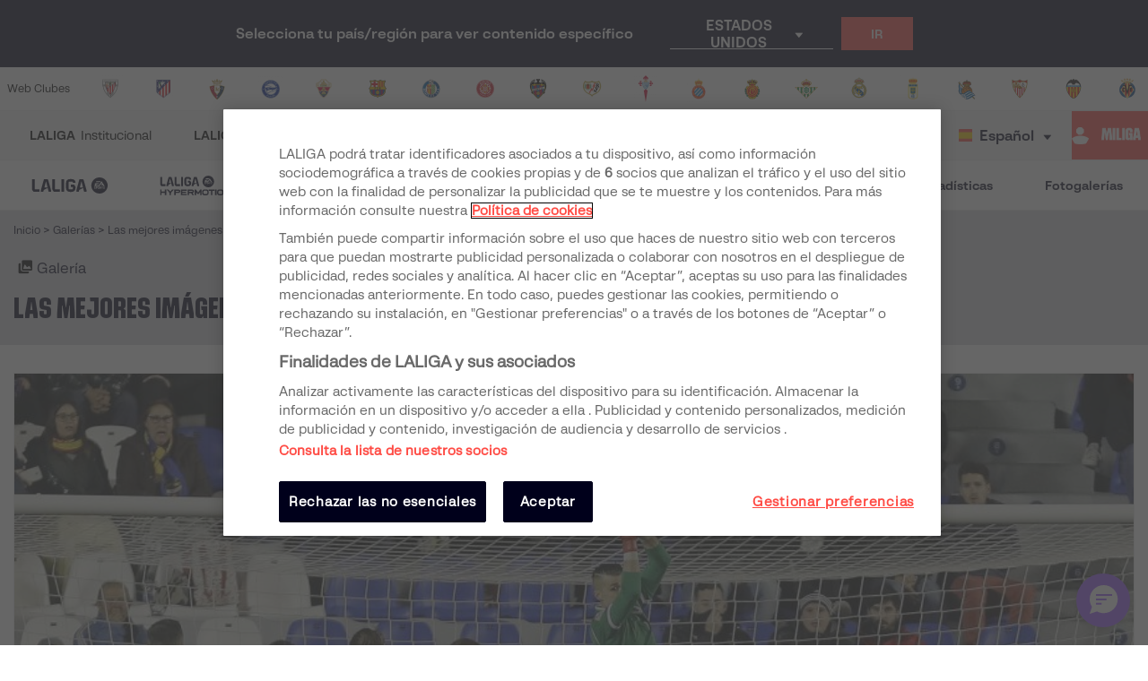

--- FILE ---
content_type: text/html; charset=utf-8
request_url: https://www.laliga.com/es-NG/multimedia/las-mejores-imagenes-de-la-jornada-17-de-laliga-santander
body_size: 25940
content:
<!DOCTYPE html><html lang="es"><head><link href="https://assets.laliga.com/assets/sprites/shield-sprite.css?20251002124452881729" rel="stylesheet"/><link href="https://assets.laliga.com/assets/public/fonts/fonts.css?20260105104330" rel="stylesheet"/><link rel="preconnect" href="https://apim.laliga.com/public-service" crossorigin="anonymous"/><meta name="apple-itunes-app" content="app-id=968915185"/><link rel="icon" href="https://assets.laliga.com/assets/public/logos/favicon.ico"/><script type="text/javascript">!function(c,a){var b=a.createElement("script");b.type="text/javascript",b.crossorigin="anonymous",b.a,sync=!0,b.src="https://content.zeotap.com/sdk/idp.min.js",b.onload=function(){},(a=a.getElementsByTagName("script")[0]).parentNode.insertBefore(b,a),function(c,b,d){for(var a=0;a<b.length;a++)!function(a){c[a]=function(){c["_q"].push([a].concat(Array.prototype.slice.call(arguments,0)))}}(b[a])}(a=c.zeotap||{_q:[],_qcmp:[]},["callMethod"],"_q"),c.zeotap=a,c.zeotap.callMethod("init",{partnerId:"bc1e256c-390b-4295-a4ce-789998f5b409"},{useConsent:!0},{checkForCMP:!0},{partner_dom:"https://www.laliga.com"})}(window,document)</script><script>
            window.dataLayer = window.dataLayer || [];
            window.dataLayer.push({
            originalLocation: document.location.protocol + '//' +
            document.location.hostname +
            document.location.pathname +
            document.location.search
            });
          </script><script id="gtm-js" async="" src="https://www.googletagmanager.com/gtm.js?id=GTM-5TTHMSV"></script><script>
            window.dataLayer = window.dataLayer || [];
            function gtag(){dataLayer.push(arguments);}
            gtag('js', new Date());
            gtag('config', 'GTM-5TTHMSV');
            (function intercept() {
    const qs = document.querySelector('#gtm-js');

    if (qs !== null) {
      qs.addEventListener('load', function () {
        // console.log('GTM loaded')
        return 'GTM loaded';
      });
    }
  })()
          </script><meta name="viewport" content="width=device-width"/><meta charSet="utf-8"/><meta name="twitter:card" content="summary_large_image"/><meta name="twitter:site" content="@laliga"/><meta name="twitter:creator" content="@laliga"/><meta property="og:type" content="website"/><meta property="og:site_name" content="Página web oficial de LALIGA | LALIGA"/><script type="application/ld+json">
  {
    "@context": "https://schema.org",
    "@type":"SiteNavigationElement",
    "@id":"LALIGA",
    "name": "LALIGA EA SPORTS",
    "url": "https://www.laliga.com/es-NG/laliga-easports"
  }</script><script type="application/ld+json">
  {
    "@context": "https://schema.org",
    "@type":"SiteNavigationElement",
    "@id":"LALIGA",
    "name": "LALIGA HYPERMOTION",
    "url": "https://www.laliga.com/es-NG/laliga-hypermotion"
  }</script><script type="application/ld+json">
  {
    "@context": "https://schema.org",
    "@type":"SiteNavigationElement",
    "@id":"LALIGA",
    "name": "Liga F Moeve",
    "url": "https://www.laliga.com/es-NG/futbol-femenino"
  }</script><script type="application/ld+json">
  {
    "@context": "https://schema.org",
    "@type":"SiteNavigationElement",
    "@id":"LALIGA",
    "name": "LALIGA GENUINE MOEVE",
    "url": "https://www.laliga.com/es-NG/laliga-genuine"
  }</script><script type="application/ld+json">
  {
    "@context": "https://schema.org",
    "@type":"SiteNavigationElement",
    "@id":"LALIGA",
    "name": "LALIGA Vídeos",
    "url": "https://www.laliga.com/es-NG/videos"
  }</script><script type="application/ld+json">
  {
    "@context": "https://schema.org",
    "@type":"SiteNavigationElement",
    "@id":"LALIGA",
    "name": "LALIGA Noticias",
    "url": "https://www.laliga.com/es-NG/noticias"
  }</script><script type="application/ld+json">
  {
    "@context": "https://schema.org",
    "@type":"SiteNavigationElement",
    "@id":"LALIGA",
    "name": "LALIGA Estadísticas",
    "url": "https://www.laliga.com/es-NG/estadisticas/laliga-easports/goleadores"
  }</script><script type="application/ld+json">
  {
    "@context": "https://schema.org",
    "@type":"SiteNavigationElement",
    "@id":"LALIGA",
    "name": "LALIGA Fotogalerías",
    "url": "https://www.laliga.com/es-NG/multimedia"
  }</script><script type="application/ld+json">
  {
    "@context": "http://schema.org",
    "@type": "WebPage",
    "name": "Página web oficial de LALIGA | LALIGA",
    "url": "https://www.laliga.com/es-NG",
    "description": "Toda la información de LALIGA EA SPORTS, LALIGA HYPERMOTION, y Liga F Moeve: clasificaciones, vídeos, resultados, noticias... ¡y mucho más!"
  }</script><link href="https://www.laliga.com/multimedia/las-mejores-imagenes-de-la-jornada-17-de-laliga-santander" hrefLang="es" rel="alternate" type="text/html"/><link href="https://www.laliga.com/en-GB/multimedia/in-pictures-laliga-santander-matchday-17" hrefLang="en" rel="alternate" type="text/html"/><link href="https://www.laliga.com/en-GB/multimedia/in-pictures-laliga-santander-matchday-17" hrefLang="x-default" rel="alternate"/><title>Las mejores imágenes de la jornada 17 de LaLiga Santander | LALIGA</title><meta name="robots" content="index,follow"/><meta name="googlebot" content="index,follow"/><meta name="description" content="&lt;p&gt;Revive los mejores momentos de la &amp;uacute;ltima jornada del a&amp;ntilde;o.&amp;nbsp;&lt;/p&gt;"/><meta property="og:title" content="Las mejores imágenes de la jornada 17 de LaLiga Santander"/><meta property="og:description" content="&lt;p&gt;Revive los mejores momentos de la &amp;uacute;ltima jornada del a&amp;ntilde;o.&amp;nbsp;&lt;/p&gt;"/><meta property="og:url" content="https://www.laliga.com/multimedia/las-mejores-imagenes-de-la-jornada-17-de-laliga-santander"/><meta property="og:image" content="https://assets.laliga.com/assets/2020/01/03/xlarge/55c51f252519225638levante-leganes29.jpeg"/><meta property="og:image:alt" content="19225638levante-leganes29"/><meta property="og:image" content="https://assets.laliga.com/assets/2020/01/03/xlarge/7de03e0e7c19225638levante-leganes28.jpeg"/><meta property="og:image:alt" content="19225638levante-leganes28"/><meta property="og:image" content="https://assets.laliga.com/assets/2020/01/03/xlarge/c1be1a405119231435levante-leganes31.jpeg"/><meta property="og:image:alt" content="19231435levante-leganes31"/><meta property="og:image" content="https://assets.laliga.com/assets/2020/01/03/xlarge/d3b34963a119231436levante-leganes30.jpeg"/><meta property="og:image:alt" content="19231436levante-leganes30"/><meta property="og:image" content="https://assets.laliga.com/assets/2020/01/17/xlarge/be046b2f1c20212733171220_javiergandul_070.jpeg"/><meta property="og:image:alt" content="20212733171220_javiergandul_070"/><meta property="og:image" content="https://assets.laliga.com/assets/2020/01/17/xlarge/ee07051ec120212733171220_javiergandul_067.jpeg"/><meta property="og:image:alt" content="20212733171220_javiergandul_067"/><meta property="og:image" content="https://assets.laliga.com/assets/2020/01/17/xlarge/194e0376f620212736171220_javiergandul_071.jpeg"/><meta property="og:image:alt" content="20212736171220_javiergandul_071"/><meta property="og:image" content="https://assets.laliga.com/assets/2020/01/17/xlarge/b639ca1ecb20212737171220_javiergandul_075.jpeg"/><meta property="og:image:alt" content="20212737171220_javiergandul_075"/><meta property="og:image" content="https://assets.laliga.com/assets/2020/01/17/xlarge/fa6f3c86f62021523620-real-s---sevilla-8.jpeg"/><meta property="og:image:alt" content="2021523620-real-s---sevilla-8"/><meta property="og:image" content="https://assets.laliga.com/assets/2020/01/17/xlarge/2428d2324a2022120420-real-s---sevilla-18.jpeg"/><meta property="og:image:alt" content="2022120420-real-s---sevilla-18"/><meta property="og:image" content="https://assets.laliga.com/assets/2020/01/17/xlarge/3680f3da962022322120-real-s---sevilla-26.jpeg"/><meta property="og:image:alt" content="2022322120-real-s---sevilla-26"/><meta property="og:image" content="https://assets.laliga.com/assets/2020/01/17/xlarge/0954a92ead2022450820-real-s---sevilla-27.jpeg"/><meta property="og:image:alt" content="2022450820-real-s---sevilla-27"/><meta property="og:image" content="https://assets.laliga.com/assets/2020/01/20/xlarge/39003dba7d2023100220-real-s---sevilla-31.jpeg"/><meta property="og:image:alt" content="2023100220-real-s---sevilla-31"/><meta property="og:image" content="https://assets.laliga.com/assets/2020/01/14/xlarge/d98dd2f26e2119485221-eibar---girona-8.jpeg"/><meta property="og:image:alt" content="2119485221-eibar---girona-8"/><meta property="og:image" content="https://assets.laliga.com/assets/2020/01/14/xlarge/0c9932c61b2120082121-eibar---girona-20.jpeg"/><meta property="og:image:alt" content="2120082121-eibar---girona-20"/><meta property="og:image" content="https://assets.laliga.com/assets/2020/01/14/xlarge/3a07cac1da2120482621-eibar---girona-32.jpeg"/><meta property="og:image:alt" content="2120482621-eibar---girona-32"/><meta property="og:image" content="https://assets.laliga.com/assets/2020/01/14/xlarge/052361daf42121273521-eibar---girona-43.jpeg"/><meta property="og:image:alt" content="2121273521-eibar---girona-43"/><meta property="og:image" content="https://assets.laliga.com/assets/2020/01/14/xlarge/bde4a0bbb2212150473496b77c-95b7-4b9e-aa2c-00b7e683149b.jpeg"/><meta property="og:image:alt" content="212150473496b77c-95b7-4b9e-aa2c-00b7e683149b."/><meta property="og:image" content="https://assets.laliga.com/assets/2020/01/14/xlarge/0206f85b9c212150599cf361c2-528a-496c-aee3-2b7adcfd7061.jpeg"/><meta property="og:image:alt" content="212150599cf361c2-528a-496c-aee3-2b7adcfd7061."/><meta property="og:image" content="https://assets.laliga.com/assets/2020/01/14/xlarge/8c843bbc5d2123012293b95743-c1a0-4ffa-aa58-9014867864b8.jpeg"/><meta property="og:image:alt" content="2123012293b95743-c1a0-4ffa-aa58-9014867864b8."/><meta property="og:image" content="https://assets.laliga.com/assets/2020/01/14/xlarge/04d86ac79e21234806892c7d1f-cb17-4c6e-8bb3-e80b18f5adbb.jpeg"/><meta property="og:image:alt" content="21234806892c7d1f-cb17-4c6e-8bb3-e80b18f5adbb."/><meta property="og:image" content="https://assets.laliga.com/assets/2020/01/14/xlarge/1e0e38851322203112lfp-ath_16.jpeg"/><meta property="og:image:alt" content="22203112lfp-ath_16"/><meta property="og:image" content="https://assets.laliga.com/assets/2020/01/14/xlarge/98c9a1a27f22204121lfp-ath_17.jpeg"/><meta property="og:image:alt" content="22204121lfp-ath_17"/><meta property="og:image" content="https://assets.laliga.com/assets/2020/01/14/xlarge/ad1e035f1f22205557lfp-ath_20.jpeg"/><meta property="og:image:alt" content="22205557lfp-ath_20"/><meta property="og:image" content="https://assets.laliga.com/assets/2020/01/14/xlarge/18e39400c222212454lfp-ath_30.jpeg"/><meta property="og:image:alt" content="22212454lfp-ath_30"/><meta property="og:image" content="https://assets.laliga.com/assets/2020/01/14/xlarge/3b0340980d22220608img_9355.jpeg"/><meta property="og:image:alt" content="22220608img_9355"/><meta property="og:image" content="https://assets.laliga.com/assets/2020/01/14/xlarge/d0604d477122220953_b3z1834.jpeg"/><meta property="og:image:alt" content="22220953_b3z1834"/><meta property="og:image" content="https://assets.laliga.com/assets/2020/01/14/xlarge/492b89d8f722225921_b3z2030.jpeg"/><meta property="og:image:alt" content="22225921_b3z2030"/><meta property="og:image" content="https://assets.laliga.com/assets/2020/01/14/xlarge/97ab7828ff22231727b00.jpeg"/><meta property="og:image:alt" content="22231727b00"/><meta property="og:image" content="https://assets.laliga.com/assets/2020/01/14/xlarge/3b25e47a3e23130630_apa1804.jpeg"/><meta property="og:image:alt" content="23130630_apa1804"/><meta property="og:image" content="https://assets.laliga.com/assets/2020/01/14/xlarge/a78448565e23134348_ma_7320.jpeg"/><meta property="og:image:alt" content="23134348_ma_7320"/><meta property="og:image" content="https://assets.laliga.com/assets/2020/01/14/xlarge/30aa6032a223142513_ma_7730.jpeg"/><meta property="og:image:alt" content="23142513_ma_7730"/><meta property="og:image" content="https://assets.laliga.com/assets/2020/01/14/xlarge/99dd057407231428514.jpeg"/><meta property="og:image:alt" content="231428514"/><meta property="og:image" content="https://assets.laliga.com/assets/2020/01/14/xlarge/00f08994ce23164108valencia-villarreal19.jpeg"/><meta property="og:image:alt" content="23164108valencia-villarreal19"/><meta property="og:image" content="https://assets.laliga.com/assets/2020/01/14/xlarge/e57f5b410c23164133valencia-villarreal20.jpeg"/><meta property="og:image:alt" content="23164133valencia-villarreal20"/><meta property="og:image" content="https://assets.laliga.com/assets/2020/01/14/xlarge/0d81f0ed2c23171523valencia-villarreal35.jpeg"/><meta property="og:image:alt" content="23171523valencia-villarreal35"/><meta property="og:image" content="https://assets.laliga.com/assets/2020/01/14/xlarge/cd072aec6c23180135valencia-villarreal44.jpeg"/><meta property="og:image:alt" content="23180135valencia-villarreal44"/><meta property="og:image" content="https://assets.laliga.com/assets/2020/01/14/xlarge/04109fa57023192338lrv20171223-26.jpeg"/><meta property="og:image:alt" content="23192338lrv20171223-26"/><meta property="og:image" content="https://assets.laliga.com/assets/2020/01/14/xlarge/970603b5f023192352lrv20171223-34.jpeg"/><meta property="og:image:alt" content="23192352lrv20171223-34"/><meta property="og:image" content="https://assets.laliga.com/assets/2020/01/14/xlarge/0ef3e1bab423200304_mb_1793_edited.jpeg"/><meta property="og:image:alt" content="23200304_mb_1793_edited."/><meta property="og:image" content="https://assets.laliga.com/assets/2020/01/14/xlarge/75923df6ec23201322_mb_1811_edited.jpeg"/><meta property="og:image:alt" content="23201322_mb_1811_edited."/><meta property="og:locale" content="es"/><link rel="canonical" href="https://www.laliga.com/multimedia/las-mejores-imagenes-de-la-jornada-17-de-laliga-santander"/><script type="application/ld+json">
  {
    "@context": "http://schema.org",
    "@type": "BreadcrumbList",
    "itemListElement": [
      {
          "@type": "ListItem",
          "item":
            {
              "@id": "galleries",
              "name": "Galerías"
            },
          "position": "0"
          }
     ]
  }</script><meta name="next-head-count" content="111"/><link rel="preload" href="/_next/static/css/45f495d3f0d0447c8265.css" as="style"/><link rel="stylesheet" href="/_next/static/css/45f495d3f0d0447c8265.css" data-n-g=""/><noscript data-n-css=""></noscript><link rel="preload" href="/_next/static/chunks/306.ba5ec7f6030b981d068d.js" as="script"/><link rel="preload" href="/_next/static/chunks/webpack-a2639e58742fec4dc231.js" as="script"/><link rel="preload" href="/_next/static/chunks/framework.6c2884e1927893ca3e5e.js" as="script"/><link rel="preload" href="/_next/static/chunks/commons.5021ceb3fa6489e67cf2.js" as="script"/><link rel="preload" href="/_next/static/chunks/4ecf06952d069ab3c7d9a5e62fa8480e7e97923c.092ad8695398b39defdf.js" as="script"/><link rel="preload" href="/_next/static/chunks/main-1689d97d4fa32a7c9550.js" as="script"/><link rel="preload" href="/_next/static/chunks/2852872c.e5cfbd1585a6e5fe62e8.js" as="script"/><link rel="preload" href="/_next/static/chunks/75fc9c18.c5f381fba2b0f9a9f346.js" as="script"/><link rel="preload" href="/_next/static/chunks/ea88be26.0fd0d92db7cc91da2052.js" as="script"/><link rel="preload" href="/_next/static/chunks/a8562542f8727ed9be455b3f30fa81d6f2dceb6e.6346a881753cf2079ff4.js" as="script"/><link rel="preload" href="/_next/static/chunks/1a45826aee377bdb87eaac2899916ae15e1455f1.b05a36a2da6fb04eac8b.js" as="script"/><link rel="preload" href="/_next/static/chunks/acdf718b03eb4cc038bc2d7ef653bb24f0b87b97.2f526853672bd7913ac2.js" as="script"/><link rel="preload" href="/_next/static/chunks/0dbd1b916b752becdd0ada597133fb02623ee0af.eddf1844e27a50ba3cdd.js" as="script"/><link rel="preload" href="/_next/static/chunks/1fe6954eb7810bcc79e27e0445234dc120356055.b6795be539507e093630.js" as="script"/><link rel="preload" href="/_next/static/chunks/9d6b15d36f5f9b8ca22a9cc3a39b95549a20f6fa.c03e5aa89f11378cd2a4.js" as="script"/><link rel="preload" href="/_next/static/chunks/a240602fa744733739f8e379e370dc68ec49ffef.0f318a9e6e828ec4f71f.js" as="script"/><link rel="preload" href="/_next/static/chunks/450b16951b59435b0ed8099490fd36932ae7e4bb.7cbf07ae51f38b65916b.js" as="script"/><link rel="preload" href="/_next/static/chunks/98d273a27a9727a3e0d08247f5b18a0a3c199e85.c163e4854112403a1a69.js" as="script"/><link rel="preload" href="/_next/static/chunks/2d8c931b9e9245452765d5a5eff1b50100f31223.4693a38e41500fc042a0.js" as="script"/><link rel="preload" href="/_next/static/chunks/86ca968da82c78b0f8ea0bed177d53bb42dff312.43c3e91f0e5c0e56beb1.js" as="script"/><link rel="preload" href="/_next/static/chunks/cccea2539d6644d5a9d227d490b40fc003bb67b1.ecf5750abc4ff9e84f65.js" as="script"/><link rel="preload" href="/_next/static/chunks/912d2c3585464d686fa135e61286417482aad699.79dc8269c49a79909e43.js" as="script"/><link rel="preload" href="/_next/static/chunks/313f912ec583be97c6c04d9675f49efc36aa677d.3e12a608f4feda84a263.js" as="script"/><link rel="preload" href="/_next/static/chunks/8ed9b8c56fc202edbdee135ef9e362bd98e59101.ff283d7c6d6a527b4b59.js" as="script"/><link rel="preload" href="/_next/static/chunks/0b0234f0b6669810b6260f41289b6c26d2999ccf.495d3668d4fdf37e776d.js" as="script"/><link rel="preload" href="/_next/static/chunks/11f88f2624bf51678fa2326c950c883e622a6d46.b9748efbe7824fd01119.js" as="script"/><link rel="preload" href="/_next/static/chunks/62c0ecb353708afda938589a768f7266ac491d16.370120449b7d1c258fb9.js" as="script"/><link rel="preload" href="/_next/static/chunks/pages/_app-152066e3a98c1acac015.js" as="script"/><link rel="preload" href="/_next/static/chunks/e51a5d7505e359277891f3eb2341a76cf75aa818.0b17c1c0a7d854431efc.js" as="script"/><link rel="preload" href="/_next/static/chunks/pages/galleries/single-14ff00d542720fb74dd4.js" as="script"/><style data-styled="" data-styled-version="5.3.11">*{margin:0;padding:0;box-sizing:border-box;font-family:'LaLiga Text',Arial,Helvetica,sans-serif;}/*!sc*/
html{width:100%;min-height:100%;-webkit-scroll-behavior:smooth;-moz-scroll-behavior:smooth;-ms-scroll-behavior:smooth;scroll-behavior:smooth;}/*!sc*/
a{-webkit-text-decoration:none;text-decoration:none;color:inherit;cursor:pointer;-webkit-transition:opacity 0.3s;transition:opacity 0.3s;}/*!sc*/
a:hover{opacity:0.7;}/*!sc*/
body{width:100%;height:100%;background:white;margin:0;box-sizing:border-box;}/*!sc*/
.overflowHidden{overflow:hidden;}/*!sc*/
a,abbr,acronym,address,applet,article,aside,audio,b,big,blockquote,body,canvas,caption,center,cite,code,dd,del,details,dfn,div,dl,dt,em,embed,fieldset,figcaption,figure,footer,form,h1,h2,h3,h4,h5,h6,header,hgroup,html,i,iframe,img,ins,kbd,label,legend,li,mark,menu,nav,object,ol,output,p,pre,q,ruby,s,samp,section,small,span,strike,strong,sub,summary,sup,table,tbody,td,tfoot,th,thead,time,tr,tt,u,ul,var,video{margin:0;padding:0;border:0;font-size:100%;vertical-align:baseline;outline:0;}/*!sc*/
button:focus,input:focus,select:focus,textarea:focus{outline:0;}/*!sc*/
article,aside,details,figcaption,figure,footer,header,hgroup,menu,nav,section{display:block;}/*!sc*/
body{line-height:1;}/*!sc*/
ol,ul{list-style:none;}/*!sc*/
blockquote,q{quotes:none;}/*!sc*/
blockquote:after,blockquote:before,q:after,q:before{content:'';content:none;}/*!sc*/
table{border-collapse:collapse;border-spacing:0;}/*!sc*/
a{-webkit-text-decoration:none;text-decoration:none;}/*!sc*/
textarea{resize:none;}/*!sc*/
.clearfix:after{visibility:hidden;display:block;font-size:0;content:" ";clear:both;height:0;}/*!sc*/
* html .clearfix{height:1%;}/*!sc*/
.clearfix{display:block;}/*!sc*/
*{-moz-box-sizing:border-box;-webkit-box-sizing:border-box;box-sizing:border-box;}/*!sc*/
body{-webkit-font-smoothing:antialiased;-moz-osx-font-smoothing:grayscale;text-rendering:optimizeLegibility;-webkit-tap-highlight-color:rgba(0,0,0,0);-webkit-text-size-adjust:100%;}/*!sc*/
a.active,a.focus,a.visited,a.hover{-webkit-text-decoration:none;text-decoration:none;}/*!sc*/
input,label,select,button,textarea{margin:0;border:0;padding:0;display:inline-block;vertical-align:middle;white-space:normal;background:none;line-height:1;font-size:13px;font-family:'LaLiga Text';}/*!sc*/
input:focus{outline:0;}/*!sc*/
input,textarea{-webkit-box-sizing:border-box;-moz-box-sizing:border-box;box-sizing:border-box;}/*!sc*/
button,input[type=reset],input[type=button],input[type=submit],input[type=checkbox],input[type=radio],select{-webkit-box-sizing:border-box;-moz-box-sizing:border-box;box-sizing:border-box;}/*!sc*/
input[type=checkbox],input[type=radio]{width:13px;height:13px;}/*!sc*/
input[type=search]{-webkit-box-sizing:border-box;-moz-box-sizing:border-box;box-sizing:border-box;}/*!sc*/
::-webkit-search-decoration{display:none;}/*!sc*/
button,input[type="reset"],input[type="button"],input[type="submit"]{overflow:visible;width:auto;}/*!sc*/
::-webkit-file-upload-button{padding:0;border:0;background:none;}/*!sc*/
textarea{vertical-align:top;overflow:auto;}/*!sc*/
select[multiple]{vertical-align:top;}/*!sc*/
input[type="search"]::-webkit-search-decoration,input[type="search"]::-webkit-search-cancel-button,input[type="search"]::-webkit-search-results-button,input[type="search"]::-webkit-search-results-decoration{display:none;}/*!sc*/
input,label,select,button,textarea{-webkit-border-radius:0;-moz-border-radius:0;border-radius:0;}/*!sc*/
input[type=range]{-webkit-appearance:none;width:100%;}/*!sc*/
input[type=range]::-webkit-slider-thumb{-webkit-appearance:none;}/*!sc*/
input[type=range]:focus{outline:none;}/*!sc*/
input[type=range]::-ms-track{width:100%;cursor:pointer;background:transparent;border-color:transparent;color:transparent;}/*!sc*/
data-styled.g1[id="sc-global-srkNb1"]{content:"sc-global-srkNb1,"}/*!sc*/
.fpSspd{display:block;position:fixed;top:0px;left:0px;width:100vw;height:100vh;background-color:#000000a1;z-index:99999;display:-webkit-box;display:-webkit-flex;display:-ms-flexbox;display:flex;-webkit-align-items:center;-webkit-box-align:center;-ms-flex-align:center;align-items:center;-webkit-box-pack:center;-webkit-justify-content:center;-ms-flex-pack:center;justify-content:center;}/*!sc*/
.fpSspd.show{opacity:0;-webkit-animation:lbWRkT 0.3s ease-in;animation:lbWRkT 0.3s ease-in;-webkit-animation-delay:0.4s;animation-delay:0.4s;-webkit-animation-fill-mode:forwards;animation-fill-mode:forwards;}/*!sc*/
.fpSspd.hide{display:none;}/*!sc*/
data-styled.g2[id="styled__SpinnerContainer-sc-uwgd15-0"]{content:"fpSspd,"}/*!sc*/
.eqKEoH{font-family:'font-laliga';text-align:center;font-size:1.5rem;color:black;margin:0 5px;}/*!sc*/
.jEmzdD{font-family:'font-laliga';text-align:center;font-size:1.2rem;color:#00001b;margin:0 5px;}/*!sc*/
.kIoxBI{font-family:'font-laliga';text-align:center;font-size:0.4rem;color:#00001b;margin:0 5px;}/*!sc*/
.fcFMVW{font-family:'font-laliga';text-align:center;font-size:1.2rem;color:#00001b;margin:0px;}/*!sc*/
.fVlOEb{font-family:'font-laliga';text-align:center;font-size:0.4rem;color:black;margin:0 5px;}/*!sc*/
.dOHtaX{font-family:'font-laliga';text-align:center;font-size:0.8rem;color:transparent;margin:0px;}/*!sc*/
.gEpDID{font-family:'font-laliga';text-align:center;font-size:1rem;color:#00001b;margin:0 5px;}/*!sc*/
.emVBPI{font-family:'font-laliga';text-align:center;font-size:1rem;color:#FFFFFF;margin:0 5px;}/*!sc*/
.iLnnJw{font-family:'font-laliga';text-align:center;font-size:1rem;color:black;margin:0 5px;}/*!sc*/
.cVmsnV{font-family:'font-laliga';text-align:center;font-size:1rem;color:#FFFFFF;margin:0px;}/*!sc*/
data-styled.g4[id="styled__IconRegularContainer-sc-1lapsw7-0"]{content:"eqKEoH,jEmzdD,kIoxBI,fcFMVW,fVlOEb,dOHtaX,gEpDID,emVBPI,iLnnJw,cVmsnV,"}/*!sc*/
.egzJPM{width:100%;height:100%;max-width:100%;opacity:0;-webkit-animation-name:jBcSpD;animation-name:jBcSpD;-webkit-animation-duration:300ms;animation-duration:300ms;-webkit-animation-timing-function:ease-out;animation-timing-function:ease-out;-webkit-animation-iteration-count:1;animation-iteration-count:1;-webkit-animation-direction:normal;animation-direction:normal;-webkit-animation-fill-mode:forwards;animation-fill-mode:forwards;}/*!sc*/
.coeclD{height:auto;max-width:100%;opacity:0;-webkit-animation-name:jBcSpD;animation-name:jBcSpD;-webkit-animation-duration:300ms;animation-duration:300ms;-webkit-animation-timing-function:ease-out;animation-timing-function:ease-out;-webkit-animation-iteration-count:1;animation-iteration-count:1;-webkit-animation-direction:normal;animation-direction:normal;-webkit-animation-fill-mode:forwards;animation-fill-mode:forwards;}/*!sc*/
data-styled.g5[id="styled__ImageStyled-sc-17v9b6o-0"]{content:"egzJPM,coeclD,"}/*!sc*/
.bFOIMq{width:100%;max-width:400px;height:100%;display:-webkit-box;display:-webkit-flex;display:-ms-flexbox;display:flex;-webkit-box-pack:center;-webkit-justify-content:center;-ms-flex-pack:center;justify-content:center;background-color:transparent;}/*!sc*/
.bFOIMq > svg{width:80px;height:auto;}/*!sc*/
.bFOIMq > svg .llv-claim{display:none;}/*!sc*/
.bFOIMq > svg .llv-claim.llv-claim-es{display:initial;}/*!sc*/
.bFOIMq > svg .llv-character,.bFOIMq > svg .llh-character,.bFOIMq > svg .llg-character,.bFOIMq > svg .llg-character-detail{fill:#FFFFFF;}/*!sc*/
.nJyOs{width:100%;max-width:400px;height:100%;display:-webkit-box;display:-webkit-flex;display:-ms-flexbox;display:flex;-webkit-box-pack:start;-webkit-justify-content:flex-start;-ms-flex-pack:start;justify-content:flex-start;background-color:transparent;}/*!sc*/
.nJyOs > svg{width:100%;height:auto;}/*!sc*/
.nJyOs > svg .llv-claim{display:none;}/*!sc*/
.nJyOs > svg .llv-claim.llv-claim-es{display:initial;}/*!sc*/
.nJyOs > svg .llv-character,.nJyOs > svg .llv-petal,.nJyOs > svg .llv-backball{fill:#ffffff;}/*!sc*/
.nJyOs > svg .llv-frontball{fill:transparent;}/*!sc*/
.bDvRqt{width:100%;max-width:400px;height:100%;display:-webkit-box;display:-webkit-flex;display:-ms-flexbox;display:flex;-webkit-box-pack:start;-webkit-justify-content:flex-start;-ms-flex-pack:start;justify-content:flex-start;background-color:white;}/*!sc*/
.bDvRqt > svg{width:134px;height:auto;}/*!sc*/
.bDvRqt > svg .llv-claim{display:none;}/*!sc*/
.bDvRqt > svg .llv-claim.llv-claim-es{display:initial;}/*!sc*/
data-styled.g6[id="styled__LogoLaLigaContainer-sc-1yhlepi-0"]{content:"bFOIMq,nJyOs,bDvRqt,"}/*!sc*/
.eMQpft{font-family:'LaLiga Text';font-size:9px;line-height:120%;font-weight:400;}/*!sc*/
.dUHLTw{font-family:'LaLiga Headline VF';font-variation-settings:'wght' 600,'wdth' 600;font-size:18px;line-height:100%;font-weight:400;}/*!sc*/
@media (min-width:767px){.dUHLTw{font-size:18px;}}/*!sc*/
.kNfrPo{font-family:'LaLiga Text Bold';font-size:18px;line-height:120%;font-weight:400;}/*!sc*/
.bXXfZR{font-family:'LaLiga Text';font-size:18px;line-height:120%;font-weight:400;}/*!sc*/
.XgneW{color:#00001b;font-family:'LaLiga Text Bold';font-size:16px;line-height:120%;font-weight:400;}/*!sc*/
.dvPPSE{color:#00001b;font-family:'LaLiga Text Bold';font-size:18px;line-height:120%;font-weight:400;}/*!sc*/
.cXpDBb{color:#FFFFFF;font-family:'LaLiga Text Bold';font-size:18px;line-height:120%;font-weight:400;}/*!sc*/
.iaVmTi{color:#FFFFFF;text-transform:uppercase;font-family:'LaLiga Text Bold';font-size:12px;line-height:120%;font-weight:400;}/*!sc*/
.cNKPWT{font-weight:400;}/*!sc*/
.inCiWN{font-family:'LaLiga Headline VF';font-variation-settings:'wght' 800,'wdth' 440;font-size:26px;line-height:100%;font-weight:400;}/*!sc*/
@media (min-width:767px){.inCiWN{font-size:32px;}}/*!sc*/
.fCNBIV{color:#70707F;text-align:center;font-family:'LaLiga Text Bold';font-size:14px;line-height:120%;font-weight:400;}/*!sc*/
.kLQLaX{color:#FFFFFF;font-family:'LaLiga Text Bold';font-size:14px;line-height:120%;font-weight:400;}/*!sc*/
.qpcHK{font-family:'LaLiga Text Bold';font-size:12px;line-height:120%;font-weight:400;}/*!sc*/
data-styled.g9[id="styled__TextStyled-sc-1mby3k1-0"]{content:"eMQpft,dUHLTw,kNfrPo,bXXfZR,XgneW,dvPPSE,cXpDBb,iaVmTi,cNKPWT,inCiWN,fCNBIV,kLQLaX,qpcHK,"}/*!sc*/
.hIINQc{padding:0;background:#00001b;display:-webkit-inline-box;display:-webkit-inline-flex;display:-ms-inline-flexbox;display:inline-flex;height:24px;}/*!sc*/
.hIINQc i{display:-webkit-box;display:-webkit-flex;display:-ms-flexbox;display:flex;-webkit-align-items:center;-webkit-box-align:center;-ms-flex-align:center;align-items:center;-webkit-box-pack:center;-webkit-justify-content:center;-ms-flex-pack:center;justify-content:center;width:24px;height:100%;background-color:#E32D38;}/*!sc*/
.hIINQc p{background-color:#FFFFFF;padding:0.25rem 0.5rem;display:-webkit-box;display:-webkit-flex;display:-ms-flexbox;display:flex;-webkit-align-items:center;-webkit-box-align:center;-ms-flex-align:center;align-items:center;}/*!sc*/
data-styled.g12[id="styled__IconInfoOuterContainer-sc-u5pz8e-0"]{content:"hIINQc,"}/*!sc*/
.kqkNOv{width:100%;height:100%;}/*!sc*/
data-styled.g23[id="styled__ImageContainer-sc-1si1tif-0"]{content:"kqkNOv,"}/*!sc*/
.hjgOxa{width:100%;height:100%;min-height:100%;position:relative;display:-webkit-box;display:-webkit-flex;display:-ms-flexbox;display:flex;-webkit-flex-direction:column;-ms-flex-direction:column;flex-direction:column;overflow:hidden;z-index:1;}/*!sc*/
.hjgOxa span{height:100%;}/*!sc*/
.hjgOxa span a{height:100%;}/*!sc*/
.hjgOxa img{width:100%;height:100%;object-fit:cover;object-position:top center;-webkit-transition:-webkit-transform 0.3s;-webkit-transition:transform 0.3s;transition:transform 0.3s;-webkit-transform:scale(1);-ms-transform:scale(1);transform:scale(1);}/*!sc*/
data-styled.g24[id="styled__ImageColumn-sc-1si1tif-1"]{content:"hjgOxa,"}/*!sc*/
.iORPzi{padding-bottom:calc(56.25% + 1.5rem);position:relative;width:100%;}/*!sc*/
.iORPzi > div,.iORPzi img{position:absolute;top:0;left:0;width:100%;height:100%;}/*!sc*/
.iORPzi > a{display:block;height:100%;}/*!sc*/
data-styled.g27[id="styled__ProportionImage-sc-1si1tif-4"]{content:"iORPzi,"}/*!sc*/
.Cswpd{border:1px solid #EAEAEA;}/*!sc*/
data-styled.g28[id="styled__GallerySwiperContainer-sc-1bjprou-0"]{content:"Cswpd,"}/*!sc*/
.bnEHbs{padding:16px;background:#FFFFFF;display:-webkit-box;display:-webkit-flex;display:-ms-flexbox;display:flex;-webkit-align-items:center;-webkit-box-align:center;-ms-flex-align:center;align-items:center;}/*!sc*/
.bnEHbs > *{margin-right:0.5rem;-webkit-flex:0 0 auto;-ms-flex:0 0 auto;flex:0 0 auto;}/*!sc*/
.bnEHbs > *:last-child{margin-right:0;}/*!sc*/
.bnEHbs i:not(.icon-photo-camera){cursor:pointer;-webkit-transition:opacity 0.3s;transition:opacity 0.3s;}/*!sc*/
.bnEHbs i:not(.icon-photo-camera):hover{opacity:0.5;}/*!sc*/
data-styled.g29[id="styled__LightboxItemContainer-sc-1bjprou-1"]{content:"bnEHbs,"}/*!sc*/
.jjZMny{-webkit-flex:1 1 auto;-ms-flex:1 1 auto;flex:1 1 auto;padding-left:1rem;padding-right:1rem;overflow:hidden;text-overflow:ellipsis;white-space:nowrap;color:#00001b;}/*!sc*/
@media (max-width:420px){.jjZMny{display:none;}}/*!sc*/
data-styled.g30[id="styled__TextStyled-sc-1bjprou-2"]{content:"jjZMny,"}/*!sc*/
.hWtjJR{width:100%;height:100%;display:-webkit-box;display:-webkit-flex;display:-ms-flexbox;display:flex;-webkit-flex-direction:column;-ms-flex-direction:column;flex-direction:column;background-color:#EAEAEA;}/*!sc*/
data-styled.g31[id="styled__LightboxItem-sc-1bjprou-3"]{content:"hWtjJR,"}/*!sc*/
.jTxogN{-webkit-transition:opacity 0.3s;transition:opacity 0.3s;opacity:0.5;}/*!sc*/
.jTxogN i{opacity:0.5;}/*!sc*/
.caJTyG{-webkit-transition:opacity 0.3s;transition:opacity 0.3s;}/*!sc*/
data-styled.g32[id="styled__Arrow-sc-1bjprou-4"]{content:"jTxogN,caJTyG,"}/*!sc*/
.eanLwN{width:100%;max-width:100%;overflow:hidden;}/*!sc*/
.eanLwN > div{top:0;left:0;width:100%;height:100%;}/*!sc*/
.eanLwN > div > div{height:100%;max-height:100%;}/*!sc*/
.eanLwN > div > div > div{overflow:hidden !important;}/*!sc*/
data-styled.g33[id="styled__ProportionImage-sc-1bjprou-5"]{content:"eanLwN,"}/*!sc*/
.esSirm{width:100%;max-width:1296px;margin:0 auto;position:relative;}/*!sc*/
@media (max-width:1296px){.esSirm{padding:15px;}}/*!sc*/
@media (max-width:900px){.esSirm{padding:10px;}}/*!sc*/
data-styled.g36[id="styled__ContainerMax-sc-1ba2tmq-0"]{content:"esSirm,"}/*!sc*/
.ecOiPu{opacity:1;position:relative;width:100%;background:transparent;border:1px solid transparent;padding-left:0.5rem;padding-right:0.5rem;cursor:pointer;-webkit-user-select:none;-moz-user-select:none;-ms-user-select:none;user-select:none;border-radius:3px 3px 0 0;font-family:'LaLiga Text';font-size:14px;line-height:120%;color:#00001b;}/*!sc*/
.ecOiPu > ul{z-index:100;}/*!sc*/
.ecOiPu i,.ecOiPu p{color:inherit !important;}/*!sc*/
data-styled.g95[id="styled__DropdownContainer-sc-d9k1bl-0"]{content:"ecOiPu,"}/*!sc*/
.jbFxGH{color:inherit;cursor:pointer;width:100%;height:100%;display:-webkit-box;display:-webkit-flex;display:-ms-flexbox;display:flex;-webkit-align-items:center;-webkit-box-align:center;-ms-flex-align:center;align-items:center;padding:0.5rem 0rem 0.5rem 0.25rem;height:35px;position:relative;border-top-width:0px;border-bottom-width:0px;border-style:solid;border-top-color:transparent;border-bottom-color:#00001b;}/*!sc*/
.jbFxGH > * + *{margin-left:0.5rem;}/*!sc*/
.jbFxGH > span{text-overflow:ellipsis;overflow:hidden;white-space:nowrap;line-height:1.2;}/*!sc*/
.jbFxGH:after{border-color:#00001b;}/*!sc*/
.jbFxGH:focus-visible{outline:1px solid #FF4B44;outline-offset:1px;border-radius:2px;}/*!sc*/
data-styled.g96[id="styled__SelectedItem-sc-d9k1bl-1"]{content:"jbFxGH,"}/*!sc*/
.gSZcFw{font-family:'LaLiga Text';font-size:12px;line-height:120%;color:#E32D38;}/*!sc*/
.gSZcFw > span{display:block;}/*!sc*/
data-styled.g99[id="styled__Error-sc-d9k1bl-4"]{content:"gSZcFw,"}/*!sc*/
.forWqm{background-color:#FF4B44;height:56px;width:240px;padding-inline:16px;padding-block:14px;display:-webkit-box;display:-webkit-flex;display:-ms-flexbox;display:flex;gap:4px;-webkit-box-pack:center;-webkit-justify-content:center;-ms-flex-pack:center;justify-content:center;-webkit-align-items:center;-webkit-box-align:center;-ms-flex-align:center;align-items:center;}/*!sc*/
@media (max-width:420px){.forWqm{width:100%;}}/*!sc*/
data-styled.g113[id="styled__FanButtonStyle-sc-1nf4bls-0"]{content:"forWqm,"}/*!sc*/
.ifgiFj{display:-webkit-box;display:-webkit-flex;display:-ms-flexbox;display:flex;-webkit-align-items:center;-webkit-box-align:center;-ms-flex-align:center;align-items:center;-webkit-box-pack:center;-webkit-justify-content:center;-ms-flex-pack:center;justify-content:center;-webkit-flex-wrap:wrap;-ms-flex-wrap:wrap;flex-wrap:wrap;gap:16px;}/*!sc*/
@media (max-width:900px){.ifgiFj{-webkit-box-pack:justify;-webkit-justify-content:space-between;-ms-flex-pack:justify;justify-content:space-between;max-width:504px;margin-left:auto;margin-right:auto;}}/*!sc*/
data-styled.g114[id="styled__SocialLinksStyle-sc-9prkkl-0"]{content:"ifgiFj,"}/*!sc*/
.cKyBQj{width:36px;height:36px;}/*!sc*/
.cKyBQj a{display:-webkit-box;display:-webkit-flex;display:-ms-flexbox;display:flex;-webkit-align-items:center;-webkit-box-align:center;-ms-flex-align:center;align-items:center;-webkit-box-pack:center;-webkit-justify-content:center;-ms-flex-pack:center;justify-content:center;height:100%;}/*!sc*/
.cKyBQj a:focus-visible{outline:1px solid #FF4B44;outline-offset:1px;border-radius:2px;}/*!sc*/
data-styled.g115[id="styled__SocialLinkItem-sc-9prkkl-1"]{content:"cKyBQj,"}/*!sc*/
.cpUYlp{display:-webkit-box;display:-webkit-flex;display:-ms-flexbox;display:flex;-webkit-align-items:center;-webkit-box-align:center;-ms-flex-align:center;align-items:center;padding-top:30px;padding-bottom:30px;border-bottom:1px solid #eaeaea;}/*!sc*/
@media (max-width:900px){.cpUYlp{padding-left:32px;padding-right:32px;}}/*!sc*/
@media (max-width:900px){.cpUYlp{-webkit-flex-direction:column;-ms-flex-direction:column;flex-direction:column;padding-top:24px;padding-left:0;padding-right:0;}}/*!sc*/
data-styled.g116[id="styled__UpperSectionStyle-sc-1krsofz-0"]{content:"cpUYlp,"}/*!sc*/
.fqlFEW{-webkit-box-flex:2;-webkit-flex-grow:2;-ms-flex-positive:2;flex-grow:2;}/*!sc*/
@media (max-width:900px){.fqlFEW{padding-bottom:24px;margin-left:16px;-webkit-box-flex:0;-webkit-flex-grow:0;-ms-flex-positive:0;flex-grow:0;-webkit-align-self:flex-start;-ms-flex-item-align:start;align-self:flex-start;}}/*!sc*/
data-styled.g117[id="styled__LogoContainer-sc-1krsofz-1"]{content:"fqlFEW,"}/*!sc*/
.eugTBB{-webkit-box-flex:0;-webkit-flex-grow:0;-ms-flex-positive:0;flex-grow:0;}/*!sc*/
@media (max-width:900px){.eugTBB{width:100%;display:-webkit-box;display:-webkit-flex;display:-ms-flexbox;display:flex;-webkit-flex-direction:column;-ms-flex-direction:column;flex-direction:column;-webkit-align-items:center;-webkit-box-align:center;-ms-flex-align:center;align-items:center;}}/*!sc*/
data-styled.g118[id="styled__LaLigaFanStyle-sc-1krsofz-2"]{content:"eugTBB,"}/*!sc*/
.jMQwjQ{display:none;width:100%;padding:24px 0 16px 0;border-top:1px solid #EAEAEA;}/*!sc*/
@media (max-width:900px){.jMQwjQ{display:block;}}/*!sc*/
data-styled.g119[id="styled__SignUpTextStyle-sc-1krsofz-3"]{content:"jMQwjQ,"}/*!sc*/
.hXAjUc{display:none;}/*!sc*/
@media (max-width:900px){.hXAjUc{display:block;padding-block:24px;border-block:1px solid #EAEAEA;margin-top:24px;}}/*!sc*/
data-styled.g131[id="styled__SocialLinksContainer-sc-pmhbk-11"]{content:"hXAjUc,"}/*!sc*/
.kzSjGg{display:block;-webkit-box-flex:1;-webkit-flex-grow:1;-ms-flex-positive:1;flex-grow:1;}/*!sc*/
@media (max-width:900px){.kzSjGg{display:none;}}/*!sc*/
data-styled.g132[id="styled__SocialLinksContainerUpperSection-sc-pmhbk-12"]{content:"kzSjGg,"}/*!sc*/
.fpvAuR{display:-webkit-box;display:-webkit-flex;display:-ms-flexbox;display:flex;-webkit-align-items:center;-webkit-box-align:center;-ms-flex-align:center;align-items:center;-webkit-box-pack:justify;-webkit-justify-content:space-between;-ms-flex-pack:justify;justify-content:space-between;}/*!sc*/
@media (max-width:1024px){.fpvAuR{-webkit-flex-wrap:wrap;-ms-flex-wrap:wrap;flex-wrap:wrap;}}/*!sc*/
@media (max-width:900px){.fpvAuR{-webkit-flex-direction:column;-ms-flex-direction:column;flex-direction:column;gap:8px;}}/*!sc*/
@media (max-width:420px){.fpvAuR{font-size:12px;-webkit-flex-direction:row;-ms-flex-direction:row;flex-direction:row;-webkit-box-pack:start;-webkit-justify-content:flex-start;-ms-flex-pack:start;justify-content:flex-start;}}/*!sc*/
data-styled.g134[id="styled__FooterLinkBarContainer-sc-1y0txcu-0"]{content:"fpvAuR,"}/*!sc*/
.iHPOhs{display:-webkit-box;display:-webkit-flex;display:-ms-flexbox;display:flex;-webkit-align-items:center;-webkit-box-align:center;-ms-flex-align:center;align-items:center;-webkit-box-pack:center;-webkit-justify-content:center;-ms-flex-pack:center;justify-content:center;gap:16px;-webkit-flex-wrap:wrap;-ms-flex-wrap:wrap;flex-wrap:wrap;}/*!sc*/
.iHPOhs a{color:inherit;}/*!sc*/
@media (max-width:1024px){.iHPOhs{width:100%;}}/*!sc*/
@media (max-width:420px){.iHPOhs{-webkit-flex-direction:column;-ms-flex-direction:column;flex-direction:column;-webkit-align-items:flex-start;-webkit-box-align:flex-start;-ms-flex-align:flex-start;align-items:flex-start;min-height:120px;}}/*!sc*/
data-styled.g135[id="styled__Links-sc-1y0txcu-1"]{content:"iHPOhs,"}/*!sc*/
.dREFGP{font-family:'LaLiga Text Bold';font-size:12px;line-height:120%;}/*!sc*/
.dREFGP:focus-visible{outline:1px solid #FF4B44;outline-offset:1px;border-radius:2px;}/*!sc*/
data-styled.g136[id="styled__Link-sc-1y0txcu-2"]{content:"dREFGP,"}/*!sc*/
.iVtEaH{padding-left:4px;}/*!sc*/
@media (max-width:900px){.iVtEaH{padding-left:0px;margin-bottom:16px;-webkit-flex-direction:column;-ms-flex-direction:column;flex-direction:column;}}/*!sc*/
@media (max-width:767px){.iVtEaH{margin-bottom:0;}}/*!sc*/
@media (max-width:420px){.iVtEaH{-webkit-flex:1 1 auto;-ms-flex:1 1 auto;flex:1 1 auto;}}/*!sc*/
data-styled.g137[id="styled__Left-sc-1y0txcu-3"]{content:"iVtEaH,"}/*!sc*/
@media (max-width:900px){.gpjHTI{margin-bottom:16px;}}/*!sc*/
@media (max-width:767px){.gpjHTI{margin-bottom:0;}}/*!sc*/
@media (max-width:420px){.gpjHTI{-webkit-flex:1 1 auto;-ms-flex:1 1 auto;flex:1 1 auto;}}/*!sc*/
data-styled.g138[id="styled__Center-sc-1y0txcu-4"]{content:"gpjHTI,"}/*!sc*/
.hEGNP{display:-webkit-box;display:-webkit-flex;display:-ms-flexbox;display:flex;-webkit-align-items:center;-webkit-box-align:center;-ms-flex-align:center;align-items:center;gap:12px;}/*!sc*/
@media (max-width:420px){.hEGNP{-webkit-flex:1 1 auto;-ms-flex:1 1 auto;flex:1 1 auto;margin-top:-24px;}}/*!sc*/
data-styled.g139[id="styled__Right-sc-1y0txcu-5"]{content:"hEGNP,"}/*!sc*/
.eKYGck{padding-top:4px;}/*!sc*/
@media (max-width:420px){.eKYGck{display:none;}}/*!sc*/
data-styled.g141[id="styled__CopyRight-sc-1y0txcu-7"]{content:"eKYGck,"}/*!sc*/
.cawvtO{position:relative;margin:0 auto;max-width:1296px;}/*!sc*/
@media (max-width:420px){.cawvtO{padding-inline:10px;}}/*!sc*/
data-styled.g142[id="styled__FooterBottomContainer-sc-12934tu-0"]{content:"cawvtO,"}/*!sc*/
.hTrXGU{padding-top:30px;padding-bottom:30px;color:#676b6e;}/*!sc*/
@media (max-width:420px){.hTrXGU{padding-top:0;margin-top:-12px;}}/*!sc*/
data-styled.g143[id="styled__BottomSectionStyle-sc-12934tu-1"]{content:"hTrXGU,"}/*!sc*/
.fctWAl{grid-area:FOOTER;}/*!sc*/
data-styled.g144[id="styled__FooterContainer-sc-1shly5-0"]{content:"fctWAl,"}/*!sc*/
.dEkzvb{background-color:#FFFFFF;}/*!sc*/
data-styled.g145[id="styled__FooterContainerLinks-sc-1shly5-1"]{content:"dEkzvb,"}/*!sc*/
.kcgZHo{width:20px;margin:0;}/*!sc*/
.kcgZHo img{display:block;width:100%;height:auto;}/*!sc*/
data-styled.g174[id="styled__FlagContainer-sc-1dz427w-0"]{content:"kcgZHo,"}/*!sc*/
.hZkHEM{margin-right:1rem;height:100%;display:-webkit-box;display:-webkit-flex;display:-ms-flexbox;display:flex;-webkit-align-items:center;-webkit-box-align:center;-ms-flex-align:center;align-items:center;position:relative;}/*!sc*/
.hZkHEM:before{content:'';box-sizing:border-box;position:absolute;top:0;left:-10px;width:2px;height:100%;background-color:#EAEAEA;}/*!sc*/
@media (max-width:1296px){.hZkHEM{margin-right:0;}}/*!sc*/
@media (max-width:900px){.hZkHEM span{display:none;}.hZkHEM:before{display:none;}}/*!sc*/
data-styled.g176[id="styled__LanguageSelectorStyle-sc-1yl6599-1"]{content:"hZkHEM,"}/*!sc*/
.ewWJFn{max-width:100%;width:100%;display:-webkit-box;display:-webkit-flex;display:-ms-flexbox;display:flex;height:60px;-webkit-box-pack:center;-webkit-justify-content:center;-ms-flex-pack:center;justify-content:center;background-image:url(https://assets.laliga.com/assets/public/logos/laliga-store-horizontal.svg);background-size:contain;background-repeat:no-repeat;background-position:center;}/*!sc*/
@media (max-width:1024px){.ewWJFn{margin-block:13px;height:28px;}}/*!sc*/
data-styled.g192[id="styled__LaLigaStoreWrapper-sc-hv0r1b-5"]{content:"ewWJFn,"}/*!sc*/
.gQVLkM{padding-top:0.75rem;padding-bottom:0.75rem;padding-left:1rem;border-bottom:1px solid #EAEAEA;position:relative;}/*!sc*/
.gQVLkM:before{content:'';box-sizing:border-box;position:absolute;top:0;left:0;height:103%;width:2px;z-index:10;background-color:#FF4B44;}/*!sc*/
.gQVLkM a{color:inherit;display:block;}/*!sc*/
data-styled.g204[id="styled__ToggleItem-sc-pbo6rm-0"]{content:"gQVLkM,"}/*!sc*/
.jXGXKR{width:100%;border-bottom:1px solid #EAEAEA;}/*!sc*/
.jXGXKR > div:first-child{display:-webkit-box;display:-webkit-flex;display:-ms-flexbox;display:flex;-webkit-align-items:center;-webkit-box-align:center;-ms-flex-align:center;align-items:center;-webkit-box-pack:justify;-webkit-justify-content:space-between;-ms-flex-pack:justify;justify-content:space-between;}/*!sc*/
.jXGXKR > div:first-child > *{pointer-events:none;}/*!sc*/
.jXGXKR > div:first-child > *:last-child{-webkit-transition:-webkit-transform 0.3s;-webkit-transition:transform 0.3s;transition:transform 0.3s;}/*!sc*/
data-styled.g205[id="styled__ToggleContainer-sc-pbo6rm-1"]{content:"jXGXKR,"}/*!sc*/
.cTkIOd{height:57px;display:-webkit-box;display:-webkit-flex;display:-ms-flexbox;display:flex;-webkit-align-items:center;-webkit-box-align:center;-ms-flex-align:center;align-items:center;}/*!sc*/
data-styled.g206[id="styled__Title-sc-pbo6rm-2"]{content:"cTkIOd,"}/*!sc*/
.dKZsQB{overflow:hidden;max-height:0;height:0;-webkit-transition:max-height 0.3s,height 0.3s;transition:max-height 0.3s,height 0.3s;background-color:#F7F7F7;color:#00001b;}/*!sc*/
.dKZsQB > div{padding:0;}/*!sc*/
.cYaXWT{overflow:hidden;max-height:0;height:0;-webkit-transition:max-height 0.3s,height 0.3s;transition:max-height 0.3s,height 0.3s;background-color:#FAFAFA;color:#00001b;}/*!sc*/
.cYaXWT > div{padding:0px;}/*!sc*/
data-styled.g207[id="styled__ToggleContent-sc-pbo6rm-3"]{content:"dKZsQB,cYaXWT,"}/*!sc*/
.eEHwPX{-webkit-flex:0 0 35px;-ms-flex:0 0 35px;flex:0 0 35px;height:100%;display:-webkit-box;display:-webkit-flex;display:-ms-flexbox;display:flex;-webkit-align-items:center;-webkit-box-align:center;-ms-flex-align:center;align-items:center;-webkit-box-pack:center;-webkit-justify-content:center;-ms-flex-pack:center;justify-content:center;}/*!sc*/
data-styled.g208[id="styled__Arrow-sc-pbo6rm-4"]{content:"eEHwPX,"}/*!sc*/
.eGGuUS{display:none;}/*!sc*/
@media (max-width:1024px){.eGGuUS{display:block;}}/*!sc*/
data-styled.g209[id="styled__SuperiorMenuWrapper-sc-11a9ydw-0"]{content:"eGGuUS,"}/*!sc*/
.gAeOwU{background-color:#F4F4F4;height:30px;display:-webkit-box;display:-webkit-flex;display:-ms-flexbox;display:flex;-webkit-align-items:center;-webkit-box-align:center;-ms-flex-align:center;align-items:center;}/*!sc*/
.gAeOwU > div{width:100%;display:-webkit-box;display:-webkit-flex;display:-ms-flexbox;display:flex;-webkit-box-pack:space-evenly;-webkit-justify-content:space-evenly;-ms-flex-pack:space-evenly;justify-content:space-evenly;}/*!sc*/
data-styled.g210[id="styled__SuperiorMenuLine-sc-11a9ydw-1"]{content:"gAeOwU,"}/*!sc*/
.llwKaG{background-color:#FFFFFF;position:fixed;top:30px;left:0;width:100%;height:0px;-webkit-transition:height 0.3s;transition:height 0.3s;overflow:auto;z-index:1101;}/*!sc*/
.llwKaG > div{display:none;}/*!sc*/
.llwKaG > div[data-id='']{display:block;}/*!sc*/
data-styled.g211[id="styled__SuperiorMenuContainer-sc-11a9ydw-2"]{content:"llwKaG,"}/*!sc*/
.ewWMdQ{padding:0.2rem 1.25rem;border-top:2px solid #FF4B44;color:#00001b;-webkit-transition:background-color 0.3s;transition:background-color 0.3s;font-family:'LaLiga Text';font-size:9px;line-height:120%;}/*!sc*/
@media (max-width:420px){.ewWMdQ{border-top:0;}.styled__SuperiorMenuItem-sc-11a9ydw-3 + .styled__SuperiorMenuItem-sc-11a9ydw-3{border-left:2px solid #ADADB6;}}/*!sc*/
data-styled.g212[id="styled__SuperiorMenuItem-sc-11a9ydw-3"]{content:"ewWMdQ,"}/*!sc*/
.juYmOD{overflow:auto;padding:1rem 0;background-color:#FFFFFF;}/*!sc*/
.juYmOD > div:first-child{display:-webkit-box;display:-webkit-flex;display:-ms-flexbox;display:flex;-webkit-align-items:center;-webkit-box-align:center;-ms-flex-align:center;align-items:center;gap:24px;margin-bottom:1rem;}/*!sc*/
.juYmOD > div:last-child > div{padding-top:0.25rem;}/*!sc*/
.juYmOD > div:last-child > div a{padding-top:0.5rem;padding-bottom:0.5rem;font-family:'LaLiga Text';font-size:14px;line-height:120%;}/*!sc*/
data-styled.g214[id="styled__SubMenuContainer-sc-11a9ydw-5"]{content:"juYmOD,"}/*!sc*/
.gplsYF{width:16px;height:16px;display:-webkit-box;display:-webkit-flex;display:-ms-flexbox;display:flex;-webkit-box-pack:center;-webkit-justify-content:center;-ms-flex-pack:center;justify-content:center;-webkit-align-items:center;-webkit-box-align:center;-ms-flex-align:center;align-items:center;margin-right:10px;}/*!sc*/
data-styled.g215[id="styled__IconContainer-sc-11a9ydw-6"]{content:"gplsYF,"}/*!sc*/
.jQrUUS{display:-webkit-box;display:-webkit-flex;display:-ms-flexbox;display:flex;-webkit-align-items:center;-webkit-box-align:center;-ms-flex-align:center;align-items:center;width:100%;padding-left:1rem;}/*!sc*/
data-styled.g216[id="styled__ToggleTitle-sc-11a9ydw-7"]{content:"jQrUUS,"}/*!sc*/
.jFGPUy{font-family:'LaLiga Text Bold';}/*!sc*/
data-styled.g217[id="styled__BoldText-sc-11a9ydw-8"]{content:"jFGPUy,"}/*!sc*/
.gcuxQe{max-width:70px;display:-webkit-box;display:-webkit-flex;display:-ms-flexbox;display:flex;-webkit-box-pack:end;-webkit-justify-content:flex-end;-ms-flex-pack:end;justify-content:flex-end;height:100%;}/*!sc*/
.gcuxQe a{-webkit-flex:100%;-ms-flex:100%;flex:100%;display:-webkit-box;display:-webkit-flex;display:-ms-flexbox;display:flex;height:100%;-webkit-align-items:center;-webkit-box-align:center;-ms-flex-align:center;align-items:center;padding:0 5px;}/*!sc*/
@media (max-width:900px){.gcuxQe i:first-child{position:relative;left:6px;top:6px;}}/*!sc*/
data-styled.g218[id="styled__UserLinkContainer-sc-ir92v1-0"]{content:"gcuxQe,"}/*!sc*/
.hhNaQQ{position:-webkit-sticky;position:sticky;top:0px;z-index:98;height:46px;display:none;-webkit-align-items:center;-webkit-box-align:center;-ms-flex-align:center;align-items:center;-webkit-box-pack:justify;-webkit-justify-content:space-between;-ms-flex-pack:justify;justify-content:space-between;padding:0.5rem;color:#00001b;background-color:#FFFFFF;}/*!sc*/
.hhNaQQ > i{width:25px;}/*!sc*/
@media (max-width:900px){.hhNaQQ{display:-webkit-box;display:-webkit-flex;display:-ms-flexbox;display:flex;}}/*!sc*/
data-styled.g219[id="styled__MenuMobileWrapper-sc-pfcn8y-0"]{content:"hhNaQQ,"}/*!sc*/
.koIisU{border-top:1px solid #EAEAEA;position:absolute;top:96%;left:0;width:100%;-webkit-transition:max-height 0.3s,height 0.3s;transition:max-height 0.3s,height 0.3s;max-height:0;height:0;overflow:auto;background:#FFFFFF;}/*!sc*/
data-styled.g220[id="styled__MenuMobileContainer-sc-pfcn8y-1"]{content:"koIisU,"}/*!sc*/
.kyOJaY{min-height:57px;display:-webkit-box;display:-webkit-flex;display:-ms-flexbox;display:flex;-webkit-align-items:center;-webkit-box-align:center;-ms-flex-align:center;align-items:center;background-color:white;}/*!sc*/
.kyOJaY > * > *:first-child{padding:0 0.5rem;margin:0 0.5rem;}/*!sc*/
.kyOJaY > * > *:last-child{margin-top:-2px;}/*!sc*/
.kyOJaY > a{width:100%;height:57px;display:-webkit-box;display:-webkit-flex;display:-ms-flexbox;display:flex;-webkit-align-items:center;-webkit-box-align:center;-ms-flex-align:center;align-items:center;color:#FFFFFF;}/*!sc*/
.heJSwy{min-height:57px;display:-webkit-box;display:-webkit-flex;display:-ms-flexbox;display:flex;-webkit-align-items:center;-webkit-box-align:center;-ms-flex-align:center;align-items:center;background-color:#FF4B44;}/*!sc*/
.heJSwy > * > *:first-child{padding:0 0.5rem;margin:0 0.5rem;}/*!sc*/
.heJSwy > * > *:last-child{margin-top:-2px;}/*!sc*/
.heJSwy > a{width:100%;height:57px;display:-webkit-box;display:-webkit-flex;display:-ms-flexbox;display:flex;-webkit-align-items:center;-webkit-box-align:center;-ms-flex-align:center;align-items:center;color:#FFFFFF;}/*!sc*/
data-styled.g221[id="styled__MenuItemContainer-sc-pfcn8y-2"]{content:"kyOJaY,heJSwy,"}/*!sc*/
.RxDzm{background-color:#FAFAFA;position:relative;}/*!sc*/
.RxDzm a{color:#00001b;padding-left:1rem;height:57px;display:-webkit-box;display:-webkit-flex;display:-ms-flexbox;display:flex;-webkit-align-items:center;-webkit-box-align:center;-ms-flex-align:center;align-items:center;border-bottom:1px solid #EAEAEA;}/*!sc*/
data-styled.g222[id="styled__OtherLinksContainer-sc-pfcn8y-3"]{content:"RxDzm,"}/*!sc*/
.fPnowP{width:100px;}/*!sc*/
data-styled.g223[id="styled__LefttWrapper-sc-pfcn8y-4"]{content:"fPnowP,"}/*!sc*/
.gQcEOX{display:-webkit-box;display:-webkit-flex;display:-ms-flexbox;display:flex;-webkit-align-items:center;-webkit-box-align:center;-ms-flex-align:center;align-items:center;-webkit-box-pack:center;-webkit-justify-content:center;-ms-flex-pack:center;justify-content:center;}/*!sc*/
data-styled.g224[id="styled__RightWrapper-sc-pfcn8y-5"]{content:"gQcEOX,"}/*!sc*/
.cuklnH{width:100%;height:40px;padding-inline:16px;background-color:#00001b;position:static;left:0;bottom:0;display:none;-webkit-align-items:center;-webkit-box-align:center;-ms-flex-align:center;align-items:center;-webkit-box-pack:justify;-webkit-justify-content:space-between;-ms-flex-pack:justify;justify-content:space-between;}/*!sc*/
@media (max-width:420px){.cuklnH{display:-webkit-box;display:-webkit-flex;display:-ms-flexbox;display:flex;}}/*!sc*/
data-styled.g225[id="styled__BlackStripe-sc-cr3yvj-0"]{content:"cuklnH,"}/*!sc*/
.GvpbX{display:none;}/*!sc*/
@media (max-width:900px){.GvpbX{display:block;}}/*!sc*/
data-styled.g226[id="styled__LaLigaStoreLinkWrapper-sc-m5prvf-0"]{content:"GvpbX,"}/*!sc*/
.dmjznK{background-color:transparent;opacity:0;position:fixed;top:0;right:0;width:0;height:0;z-index:99;visibility:hidden;-webkit-transition:all 0.3s ease-in-out;transition:all 0.3s ease-in-out;-webkit-transition-delay:120ms;transition-delay:120ms;}/*!sc*/
@media (min-width:1024px){.dmjznK{position:static;background-color:transparent;z-index:-1;width:auto;height:auto;opacity:0;}}/*!sc*/
data-styled.g230[id="styled__LiveChatContainer-sc-1cev6w-0"]{content:"dmjznK,"}/*!sc*/
.jrEidg{display:-webkit-box;display:-webkit-flex;display:-ms-flexbox;display:flex;color:#00001b;}/*!sc*/
.jrEidg > a,.jrEidg > span{color:inherit;display:-webkit-box;display:-webkit-flex;display:-ms-flexbox;display:flex;-webkit-align-items:center;-webkit-box-align:center;-ms-flex-align:center;align-items:center;}/*!sc*/
.jrEidg > a:not(:last-child)::after,.jrEidg > span:not(:last-child)::after{content:'>';position:relative;font-size:0.8rem;padding:0px 3px;}/*!sc*/
data-styled.g300[id="styled__BreadCrumbContainer-sc-zvm62g-0"]{content:"jrEidg,"}/*!sc*/
.dxgwJL{display:-webkit-box;display:-webkit-flex;display:-ms-flexbox;display:flex;-webkit-align-items:center;-webkit-box-align:center;-ms-flex-align:center;align-items:center;font-family:'LaLiga Text';font-size:12px;line-height:120%;}/*!sc*/
.dxgwJL p{margin:0;}/*!sc*/
data-styled.g301[id="styled__BreadCrumbItem-sc-zvm62g-1"]{content:"dxgwJL,"}/*!sc*/
.kbCbxJ{padding-bottom:16px;}/*!sc*/
data-styled.g312[id="styled__BreadCrumbContainer-sc-rk34xi-0"]{content:"kbCbxJ,"}/*!sc*/
.bbNvzN{position:relative;display:-webkit-box;display:-webkit-flex;display:-ms-flexbox;display:flex;-webkit-flex-direction:column;-ms-flex-direction:column;flex-direction:column;}/*!sc*/
.bbNvzN h1{margin:10px 0;text-transform:uppercase;}/*!sc*/
.bbNvzN h4{font-weight:lighter;margin:10px 0;}/*!sc*/
.bbNvzN > .contentContainer{display:-webkit-box;display:-webkit-flex;display:-ms-flexbox;display:flex;-webkit-align-items:center;-webkit-box-align:center;-ms-flex-align:center;align-items:center;-webkit-box-pack:justify;-webkit-justify-content:space-between;-ms-flex-pack:justify;justify-content:space-between;}/*!sc*/
.bbNvzN > .contentContainer > .titleContainer{display:-webkit-box;display:-webkit-flex;display:-ms-flexbox;display:flex;-webkit-flex-direction:column;-ms-flex-direction:column;flex-direction:column;}/*!sc*/
.bbNvzN > .contentContainer > .searchInput{width:100%;}/*!sc*/
@media (max-width:900px){.bbNvzN > .contentContainer{-webkit-flex-direction:column;-ms-flex-direction:column;flex-direction:column;-webkit-align-items:flex-start;-webkit-box-align:flex-start;-ms-flex-align:flex-start;align-items:flex-start;gap:16px;}.bbNvzN > .contentContainer > .searchInput{width:100%;}}/*!sc*/
data-styled.g313[id="styled__SubHeadStyled-sc-rk34xi-1"]{content:"bbNvzN,"}/*!sc*/
.rcWnd{padding-top:1rem;padding-bottom:1rem;position:relative;background-color:#D6D6DB;color:#00001b;}/*!sc*/
.rcWnd::before{content:'';position:absolute;inset:0;opacity:0.3;background-repeat:no-repeat;background-image:url(https://assets.laliga.com/assets/public/backgrounds/pattern.svg);background-position:right top;}/*!sc*/
@media (max-width:1389px){.rcWnd::before{background-size:55%;background-position:135% -40%;}}/*!sc*/
@media (max-width:1296px){.rcWnd{padding-top:0;padding-bottom:0;}}/*!sc*/
@media (max-width:900px){.rcWnd{padding-top:1rem;}}/*!sc*/
@media (max-width:420px){.rcWnd{background-size:100%;background-position:right -100px top;}}/*!sc*/
data-styled.g314[id="styled__Wrapper-sc-rk34xi-2"]{content:"rcWnd,"}/*!sc*/
.gYEkyk{padding:0.5rem;background-color:#FFFFFF;}/*!sc*/
data-styled.g350[id="styled__ThumbnailsSliderContainer-sc-1rfhq6r-0"]{content:"gYEkyk,"}/*!sc*/
.gWnVUI > div{position:relative;padding-bottom:56.25%;opacity:1;-webkit-transition:opacity 0.3s;transition:opacity 0.3s;}/*!sc*/
.gWnVUI > div img{object-fit:cover;object-position:top center;position:absolute;top:0;left:0;width:100%;height:100%;}/*!sc*/
.gWnVUI:hover > div{opacity:1;}/*!sc*/
.kewavS > div{position:relative;padding-bottom:56.25%;opacity:0.5;-webkit-transition:opacity 0.3s;transition:opacity 0.3s;}/*!sc*/
.kewavS > div img{object-fit:cover;object-position:top center;position:absolute;top:0;left:0;width:100%;height:100%;}/*!sc*/
.kewavS:hover > div{opacity:1;}/*!sc*/
data-styled.g351[id="styled__SwiperSlideStyled-sc-1rfhq6r-1"]{content:"gWnVUI,kewavS,"}/*!sc*/
@-webkit-keyframes lbWRkT{0%{opacity:0;}100%{opacity:1;}}/*!sc*/
@keyframes lbWRkT{0%{opacity:0;}100%{opacity:1;}}/*!sc*/
data-styled.g354[id="sc-keyframes-lbWRkT"]{content:"lbWRkT,"}/*!sc*/
@-webkit-keyframes jBcSpD{from{opacity:0;}to{opacity:1;}}/*!sc*/
@keyframes jBcSpD{from{opacity:0;}to{opacity:1;}}/*!sc*/
data-styled.g562[id="sc-keyframes-jBcSpD"]{content:"jBcSpD,"}/*!sc*/
</style></head><body date-timestamp="20260124131631"><div id="__next"><div class="styled__SpinnerContainer-sc-uwgd15-0 fpSspd hide"><div></div></div><div class="styled__LiveChatContainer-sc-1cev6w-0 dmjznK"></div><div class="styled__SuperiorMenuWrapper-sc-11a9ydw-0 eGGuUS"><div class="styled__SuperiorMenuLine-sc-11a9ydw-1 gAeOwU"><div><div color="#00001b" lang="es" class="styled__SuperiorMenuItem-sc-11a9ydw-3 ewWMdQ"><p class="styled__TextStyled-sc-1mby3k1-0 eMQpft"><span class="styled__BoldText-sc-11a9ydw-8 jFGPUy">LALIGA <br/></span>INSTITUCIONAL</p></div><div color="#00001b" lang="es" class="styled__SuperiorMenuItem-sc-11a9ydw-3 ewWMdQ"><p class="styled__TextStyled-sc-1mby3k1-0 eMQpft"><span class="styled__BoldText-sc-11a9ydw-8 jFGPUy">LALIGA <!-- -->CON<!-- --> <br/></span>EL DEPORTE</p></div><div color="#00001b" lang="es" class="styled__SuperiorMenuItem-sc-11a9ydw-3 ewWMdQ"><a class="link" target="_self" globalData="[object Object]" dataChangeLang="[object Object]" href="/es-NG/donde-ver-laliga-easports"><p class="styled__TextStyled-sc-1mby3k1-0 eMQpft"> <span class="styled__BoldText-sc-11a9ydw-8 jFGPUy">DÓNDE VER<!-- --> <br/></span>LALIGA</p></a></div><div color="#00001b" lang="es" class="styled__SuperiorMenuItem-sc-11a9ydw-3 ewWMdQ"><p class="styled__TextStyled-sc-1mby3k1-0 eMQpft"><span class="styled__BoldText-sc-11a9ydw-8 jFGPUy">LALIGA<br/></span>GROUP</p></div></div></div><div class="styled__SuperiorMenuContainer-sc-11a9ydw-2 llwKaG"><div data-id="institutional" class="styled__SubMenuContainer-sc-11a9ydw-5 juYmOD"><div><div><i class="styled__IconRegularContainer-sc-1lapsw7-0 eqKEoH font-laliga icon-close undefined"></i></div><p class="styled__TextStyled-sc-1mby3k1-0 dUHLTw">LALIGA INSTITUCIONAL</p></div><div><div class="styled__ToggleContainer-sc-pbo6rm-1 jXGXKR"><div><div class="styled__Title-sc-pbo6rm-2 cTkIOd"><div class="styled__ToggleTitle-sc-11a9ydw-7 jQrUUS"><div class="styled__IconContainer-sc-11a9ydw-6 gplsYF"><i class="styled__IconRegularContainer-sc-1lapsw7-0 jEmzdD font-laliga icon-newspaper-ea undefined"></i></div><p class="styled__TextStyled-sc-1mby3k1-0 kNfrPo">Transparencia</p></div></div><div class="styled__Arrow-sc-pbo6rm-4 eEHwPX"><i class="styled__IconRegularContainer-sc-1lapsw7-0 kIoxBI font-laliga icon-triangle_down undefined"></i></div></div><div class="styled__ToggleContent-sc-pbo6rm-3 dKZsQB"><div><div class="styled__ToggleItem-sc-pbo6rm-0 gQVLkM"><a class="link" target="_self" globalData="[object Object]" dataChangeLang="[object Object]" href="/es-NG/transparencia"><p class="styled__TextStyled-sc-1mby3k1-0 bXXfZR">Transparencia</p></a></div><div class="styled__ToggleItem-sc-pbo6rm-0 gQVLkM"><a class="link" target="_self" globalData="[object Object]" dataChangeLang="[object Object]" href="/es-NG/transparencia/normativa"><p class="styled__TextStyled-sc-1mby3k1-0 bXXfZR">Normativa</p></a></div><div class="styled__ToggleItem-sc-pbo6rm-0 gQVLkM"><a class="link" target="_self" globalData="[object Object]" dataChangeLang="[object Object]" href="/es-NG/transparencia/informacion-institucional"><p class="styled__TextStyled-sc-1mby3k1-0 bXXfZR">Información Institucional</p></a></div><div class="styled__ToggleItem-sc-pbo6rm-0 gQVLkM"><a class="link" target="_self" globalData="[object Object]" dataChangeLang="[object Object]" href="/es-NG/transparencia/organigrama"><p class="styled__TextStyled-sc-1mby3k1-0 bXXfZR">Organigrama</p></a></div><div class="styled__ToggleItem-sc-pbo6rm-0 gQVLkM"><a class="link" target="_self" globalData="[object Object]" dataChangeLang="[object Object]" href="/es-NG/transparencia/gestion-economica/cuentas-anuales"><p class="styled__TextStyled-sc-1mby3k1-0 bXXfZR">Gestión económica</p></a></div><div class="styled__ToggleItem-sc-pbo6rm-0 gQVLkM"><a class="link" target="_self" globalData="[object Object]" dataChangeLang="[object Object]" href="/es-NG/transparencia/convenio-y-contratos/convenio"><p class="styled__TextStyled-sc-1mby3k1-0 bXXfZR">Convenios y contratos</p></a></div><div class="styled__ToggleItem-sc-pbo6rm-0 gQVLkM"><a class="link" target="_self" globalData="[object Object]" dataChangeLang="[object Object]" href="/es-NG/transparencia/subvenciones/subvenciones-recibidas"><p class="styled__TextStyled-sc-1mby3k1-0 bXXfZR">Subvenciones</p></a></div><div class="styled__ToggleItem-sc-pbo6rm-0 gQVLkM"><a class="link" target="_self" globalData="[object Object]" dataChangeLang="[object Object]" href="/es-NG/transparencia/cumplimiento/politicas"><p class="styled__TextStyled-sc-1mby3k1-0 bXXfZR">Cumplimiento</p></a></div><div class="styled__ToggleItem-sc-pbo6rm-0 gQVLkM"><a class="link" target="_self" globalData="[object Object]" dataChangeLang="[object Object]" href="/es-NG/transparencia/guias-manuales"><p class="styled__TextStyled-sc-1mby3k1-0 bXXfZR">Guías, Manuales y Canales</p></a></div></div></div></div><div class="styled__ToggleContainer-sc-pbo6rm-1 jXGXKR"><div><div class="styled__Title-sc-pbo6rm-2 cTkIOd"><div class="styled__ToggleTitle-sc-11a9ydw-7 jQrUUS"><div class="styled__IconContainer-sc-11a9ydw-6 gplsYF"><i class="styled__IconRegularContainer-sc-1lapsw7-0 jEmzdD font-laliga icon-microphone-ea undefined"></i></div><p class="styled__TextStyled-sc-1mby3k1-0 kNfrPo">Sala de prensa</p></div></div><div class="styled__Arrow-sc-pbo6rm-4 eEHwPX"><i class="styled__IconRegularContainer-sc-1lapsw7-0 kIoxBI font-laliga icon-triangle_down undefined"></i></div></div><div class="styled__ToggleContent-sc-pbo6rm-3 dKZsQB"><div><div class="styled__ToggleItem-sc-pbo6rm-0 gQVLkM"><a class="link" target="_self" globalData="[object Object]" dataChangeLang="[object Object]" href="/es-NG/sala-de-prensa/que-es-laliga"><p class="styled__TextStyled-sc-1mby3k1-0 bXXfZR">Sala de prensa</p></a></div><div class="styled__ToggleItem-sc-pbo6rm-0 gQVLkM"><a class="link" target="_self" globalData="[object Object]" dataChangeLang="[object Object]" href="/es-NG/sala-de-prensa/que-es-laliga"><p class="styled__TextStyled-sc-1mby3k1-0 bXXfZR">¿Qué es LALIGA?</p></a></div><div class="styled__ToggleItem-sc-pbo6rm-0 gQVLkM"><a class="link" target="_self" globalData="[object Object]" dataChangeLang="[object Object]" href="/es-NG/sala-de-prensa/notas-prensa"><p class="styled__TextStyled-sc-1mby3k1-0 bXXfZR">Notas de Prensa</p></a></div><div class="styled__ToggleItem-sc-pbo6rm-0 gQVLkM"><a class="link" target="_self" globalData="[object Object]" dataChangeLang="[object Object]" href="/es-NG/sala-de-prensa/galeria-imagenes"><p class="styled__TextStyled-sc-1mby3k1-0 bXXfZR">Galería de Imágenes</p></a></div><div class="styled__ToggleItem-sc-pbo6rm-0 gQVLkM"><a class="link" target="_self" globalData="[object Object]" dataChangeLang="[object Object]" href="/es-NG/sala-de-prensa/logos-e-identidad-corporativa/logos"><p class="styled__TextStyled-sc-1mby3k1-0 bXXfZR">Logos</p></a></div><div class="styled__ToggleItem-sc-pbo6rm-0 gQVLkM"><a class="link" target="_self" globalData="[object Object]" dataChangeLang="[object Object]" href="/es-NG/sala-de-prensa/calendario-institucional"><p class="styled__TextStyled-sc-1mby3k1-0 bXXfZR">Calendario Institucional</p></a></div><div class="styled__ToggleItem-sc-pbo6rm-0 gQVLkM"><a class="link" target="_self" globalData="[object Object]" dataChangeLang="[object Object]" href="/es-NG/sala-de-prensa/documentos"><p class="styled__TextStyled-sc-1mby3k1-0 bXXfZR">Documentos</p></a></div><div class="styled__ToggleItem-sc-pbo6rm-0 gQVLkM"><a class="link" target="_self" globalData="[object Object]" dataChangeLang="[object Object]" href="/es-NG/sala-de-prensa/newsletter"><p class="styled__TextStyled-sc-1mby3k1-0 bXXfZR">Newsletter</p></a></div><div class="styled__ToggleItem-sc-pbo6rm-0 gQVLkM"><a class="link" target="_self" globalData="[object Object]" dataChangeLang="[object Object]" href="/es-NG/sala-de-prensa/contacto"><p class="styled__TextStyled-sc-1mby3k1-0 bXXfZR">Contacto</p></a></div></div></div></div><div class="styled__ToggleContainer-sc-pbo6rm-1 jXGXKR"><div><div class="styled__Title-sc-pbo6rm-2 cTkIOd"><div class="styled__ToggleTitle-sc-11a9ydw-7 jQrUUS"><div class="styled__IconContainer-sc-11a9ydw-6 gplsYF"><i class="styled__IconRegularContainer-sc-1lapsw7-0 jEmzdD font-laliga icon-logo-ea undefined"></i></div><p class="styled__TextStyled-sc-1mby3k1-0 kNfrPo">FUNDACIÓN LALIGA</p></div></div><div class="styled__Arrow-sc-pbo6rm-4 eEHwPX"><i class="styled__IconRegularContainer-sc-1lapsw7-0 kIoxBI font-laliga icon-triangle_down undefined"></i></div></div><div class="styled__ToggleContent-sc-pbo6rm-3 dKZsQB"><div><div class="styled__ToggleItem-sc-pbo6rm-0 gQVLkM"><a class="link" target="_self" globalData="[object Object]" dataChangeLang="[object Object]" href="/es-NG/fundacion"><p class="styled__TextStyled-sc-1mby3k1-0 bXXfZR">FUNDACIÓN LALIGA</p></a></div><div class="styled__ToggleItem-sc-pbo6rm-0 gQVLkM"><a class="link" target="_self" globalData="[object Object]" dataChangeLang="[object Object]" href="/es-NG/fundacion/quienes-somos"><p class="styled__TextStyled-sc-1mby3k1-0 bXXfZR">¿Quiénes somos?</p></a></div><div class="styled__ToggleItem-sc-pbo6rm-0 gQVLkM"><a class="link" target="_self" globalData="[object Object]" dataChangeLang="[object Object]" href="/es-NG/fundacion/noticias"><p class="styled__TextStyled-sc-1mby3k1-0 bXXfZR">Noticias</p></a></div><div class="styled__ToggleItem-sc-pbo6rm-0 gQVLkM"><a class="link" target="_self" globalData="[object Object]" dataChangeLang="[object Object]" href="/es-NG/fundacion/laligatv"><p class="styled__TextStyled-sc-1mby3k1-0 bXXfZR">Vídeos</p></a></div><div class="styled__ToggleItem-sc-pbo6rm-0 gQVLkM"><a class="link" target="_self" globalData="[object Object]" dataChangeLang="[object Object]" href="/es-NG/fundacion/ambitos-de-actuacion/educacion"><p class="styled__TextStyled-sc-1mby3k1-0 bXXfZR">Ámbitos de actuación</p></a></div><div class="styled__ToggleItem-sc-pbo6rm-0 gQVLkM"><a class="link" href="https://www.futuraaficion.com" target="_blank" globalData="[object Object]" dataChangeLang="[object Object]"><p class="styled__TextStyled-sc-1mby3k1-0 bXXfZR">Futura Afición</p></a></div><div class="styled__ToggleItem-sc-pbo6rm-0 gQVLkM"><a class="link" target="_self" globalData="[object Object]" dataChangeLang="[object Object]" href="/es-NG/fundacion/laliga-fair-play-social"><p class="styled__TextStyled-sc-1mby3k1-0 bXXfZR">Fair Play Social</p></a></div><div class="styled__ToggleItem-sc-pbo6rm-0 gQVLkM"><a class="link" target="_self" globalData="[object Object]" dataChangeLang="[object Object]" href="/es-NG/fundacion/laliga-environmental-fair-play"><p class="styled__TextStyled-sc-1mby3k1-0 bXXfZR">Environmental Fair Play</p></a></div><div class="styled__ToggleItem-sc-pbo6rm-0 gQVLkM"><a class="link" target="_self" globalData="[object Object]" dataChangeLang="[object Object]" href="/es-NG/fundacion/transparencia"><p class="styled__TextStyled-sc-1mby3k1-0 bXXfZR">Transparencia</p></a></div><div class="styled__ToggleItem-sc-pbo6rm-0 gQVLkM"><a class="link" target="_self" globalData="[object Object]" dataChangeLang="[object Object]" href="/es-NG/fundacion/logos"><p class="styled__TextStyled-sc-1mby3k1-0 bXXfZR">Logos</p></a></div></div></div></div><div class="styled__ToggleContainer-sc-pbo6rm-1 jXGXKR"><div><div class="styled__Title-sc-pbo6rm-2 cTkIOd"><div class="styled__ToggleTitle-sc-11a9ydw-7 jQrUUS"><div class="styled__IconContainer-sc-11a9ydw-6 gplsYF"><i class="styled__IconRegularContainer-sc-1lapsw7-0 jEmzdD font-laliga icon-news undefined"></i></div><p class="styled__TextStyled-sc-1mby3k1-0 kNfrPo">Patrocinadores</p></div></div><div class="styled__Arrow-sc-pbo6rm-4 eEHwPX"><i class="styled__IconRegularContainer-sc-1lapsw7-0 kIoxBI font-laliga icon-triangle_down undefined"></i></div></div><div class="styled__ToggleContent-sc-pbo6rm-3 dKZsQB"><div><div class="styled__ToggleItem-sc-pbo6rm-0 gQVLkM"><a class="link" target="_self" globalData="[object Object]" dataChangeLang="[object Object]" href="/es-NG/patrocinadores"><p class="styled__TextStyled-sc-1mby3k1-0 bXXfZR">Patrocinadores</p></a></div></div></div></div><div class="styled__ToggleContainer-sc-pbo6rm-1 jXGXKR"><div><div class="styled__Title-sc-pbo6rm-2 cTkIOd"><div class="styled__ToggleTitle-sc-11a9ydw-7 jQrUUS"><div class="styled__IconContainer-sc-11a9ydw-6 gplsYF"><i class="styled__IconRegularContainer-sc-1lapsw7-0 jEmzdD font-laliga icon-tv-ea undefined"></i></div><p class="styled__TextStyled-sc-1mby3k1-0 kNfrPo">Derechos audiovisuales</p></div></div><div class="styled__Arrow-sc-pbo6rm-4 eEHwPX"><i class="styled__IconRegularContainer-sc-1lapsw7-0 kIoxBI font-laliga icon-triangle_down undefined"></i></div></div><div class="styled__ToggleContent-sc-pbo6rm-3 dKZsQB"><div><div class="styled__ToggleItem-sc-pbo6rm-0 gQVLkM"><a class="link" target="_self" globalData="[object Object]" dataChangeLang="[object Object]" href="/es-NG/derechos-audiovisuales/documentos"><p class="styled__TextStyled-sc-1mby3k1-0 bXXfZR">Derechos audiovisuales</p></a></div><div class="styled__ToggleItem-sc-pbo6rm-0 gQVLkM"><a class="link" target="_self" globalData="[object Object]" dataChangeLang="[object Object]" href="/es-NG/derechos-audiovisuales/documentos"><p class="styled__TextStyled-sc-1mby3k1-0 bXXfZR">Documentos</p></a></div><div class="styled__ToggleItem-sc-pbo6rm-0 gQVLkM"><a class="link" target="_self" globalData="[object Object]" dataChangeLang="[object Object]" href="/es-NG/derechos-audiovisuales/lotes"><p class="styled__TextStyled-sc-1mby3k1-0 bXXfZR">Lotes</p></a></div><div class="styled__ToggleItem-sc-pbo6rm-0 gQVLkM"><a class="link" target="_self" globalData="[object Object]" dataChangeLang="[object Object]" href="/es-NG/derechos-audiovisuales/reglamento-retransmision-televisiva"><p class="styled__TextStyled-sc-1mby3k1-0 bXXfZR">Reglamento Retransmisión Televisiva</p></a></div><div class="styled__ToggleItem-sc-pbo6rm-0 gQVLkM"><a class="link" target="_self" globalData="[object Object]" dataChangeLang="[object Object]" href="/es-NG/derechos-audiovisuales/derechos-internacionales"><p class="styled__TextStyled-sc-1mby3k1-0 bXXfZR">Derechos audiovisuales internacionales</p></a></div><div class="styled__ToggleItem-sc-pbo6rm-0 gQVLkM"><a class="link" target="_self" globalData="[object Object]" dataChangeLang="[object Object]" href="/es-NG/derechos-audiovisuales/laligaexperience"><p class="styled__TextStyled-sc-1mby3k1-0 bXXfZR">LALIGA Experience &amp; Programas de fidelización</p></a></div></div></div></div><div class="styled__ToggleContainer-sc-pbo6rm-1 jXGXKR"><div><div class="styled__Title-sc-pbo6rm-2 cTkIOd"><div class="styled__ToggleTitle-sc-11a9ydw-7 jQrUUS"><div class="styled__IconContainer-sc-11a9ydw-6 gplsYF"><i class="styled__IconRegularContainer-sc-1lapsw7-0 jEmzdD font-laliga icon-logo-ea undefined"></i></div><p class="styled__TextStyled-sc-1mby3k1-0 kNfrPo">LALIGA Business school</p></div></div><div class="styled__Arrow-sc-pbo6rm-4 eEHwPX"><i class="styled__IconRegularContainer-sc-1lapsw7-0 kIoxBI font-laliga icon-triangle_down undefined"></i></div></div><div class="styled__ToggleContent-sc-pbo6rm-3 dKZsQB"><div><div class="styled__ToggleItem-sc-pbo6rm-0 gQVLkM"><a class="link" href="https://business-school.laliga.com/" target="_blank" globalData="[object Object]" dataChangeLang="[object Object]"><p class="styled__TextStyled-sc-1mby3k1-0 bXXfZR">LALIGA Business school</p></a></div><div class="styled__ToggleItem-sc-pbo6rm-0 gQVLkM"><a class="link" href="https://business-school.laliga.com/the-mba-of-laliga" target="_blank" globalData="[object Object]" dataChangeLang="[object Object]"><p class="styled__TextStyled-sc-1mby3k1-0 bXXfZR">MBA of LALIGA</p></a></div><div class="styled__ToggleItem-sc-pbo6rm-0 gQVLkM"><a class="link" href="https://business-school.laliga.com/masters/master-en-direccion-metodologia-y-analisis-en-el-futbol" target="_blank" globalData="[object Object]" dataChangeLang="[object Object]"><p class="styled__TextStyled-sc-1mby3k1-0 bXXfZR">Máster en Dirección, Metodología y Análisis en el Fútbol</p></a></div><div class="styled__ToggleItem-sc-pbo6rm-0 gQVLkM"><a class="link" href="https://business-school.laliga.com/masters/master-en-derecho-aplicado-al-futbol-profesional" target="_blank" globalData="[object Object]" dataChangeLang="[object Object]"><p class="styled__TextStyled-sc-1mby3k1-0 bXXfZR">Máster en Derecho Aplicado al Fútbol Profesional</p></a></div><div class="styled__ToggleItem-sc-pbo6rm-0 gQVLkM"><a class="link" href="https://business-school.laliga.com/masters/master-en-global-sports-marketing" target="_blank" globalData="[object Object]" dataChangeLang="[object Object]"><p class="styled__TextStyled-sc-1mby3k1-0 bXXfZR">Master in Global Sports Marketing</p></a></div><div class="styled__ToggleItem-sc-pbo6rm-0 gQVLkM"><a class="link" href="https://business-school.laliga.com/masters/master-in-global-sports-marketing" target="_blank" globalData="[object Object]" dataChangeLang="[object Object]"><p class="styled__TextStyled-sc-1mby3k1-0 bXXfZR">Máster en Marketing Deportivo</p></a></div></div></div></div><div class="styled__ToggleContainer-sc-pbo6rm-1 jXGXKR"><div><div class="styled__Title-sc-pbo6rm-2 cTkIOd"><div class="styled__ToggleTitle-sc-11a9ydw-7 jQrUUS"><div class="styled__IconContainer-sc-11a9ydw-6 gplsYF"><i class="styled__IconRegularContainer-sc-1lapsw7-0 jEmzdD font-laliga icon-user-tick-ea undefined"></i></div><p class="styled__TextStyled-sc-1mby3k1-0 kNfrPo">Trabaja con nosotros</p></div></div><div class="styled__Arrow-sc-pbo6rm-4 eEHwPX"><i class="styled__IconRegularContainer-sc-1lapsw7-0 kIoxBI font-laliga icon-triangle_down undefined"></i></div></div><div class="styled__ToggleContent-sc-pbo6rm-3 dKZsQB"><div><div class="styled__ToggleItem-sc-pbo6rm-0 gQVLkM"><a class="link" target="_self" globalData="[object Object]" dataChangeLang="[object Object]" href="/es-NG/trabaja-con-nosotros"><p class="styled__TextStyled-sc-1mby3k1-0 bXXfZR">Trabaja con nosotros</p></a></div></div></div></div><div class="styled__ToggleContainer-sc-pbo6rm-1 jXGXKR"><div><div class="styled__Title-sc-pbo6rm-2 cTkIOd"><div class="styled__ToggleTitle-sc-11a9ydw-7 jQrUUS"><div class="styled__IconContainer-sc-11a9ydw-6 gplsYF"><i class="styled__IconRegularContainer-sc-1lapsw7-0 jEmzdD font-laliga icon-user-tick-ea undefined"></i></div><p class="styled__TextStyled-sc-1mby3k1-0 kNfrPo">Trabaja con clubes</p></div></div><div class="styled__Arrow-sc-pbo6rm-4 eEHwPX"><i class="styled__IconRegularContainer-sc-1lapsw7-0 kIoxBI font-laliga icon-triangle_down undefined"></i></div></div><div class="styled__ToggleContent-sc-pbo6rm-3 dKZsQB"><div><div class="styled__ToggleItem-sc-pbo6rm-0 gQVLkM"><a class="link" target="_self" globalData="[object Object]" dataChangeLang="[object Object]" href="/es-NG/trabaja-con-clubes"><p class="styled__TextStyled-sc-1mby3k1-0 bXXfZR">Trabaja con clubes</p></a></div></div></div></div></div></div><div data-id="with_sport" class="styled__SubMenuContainer-sc-11a9ydw-5 juYmOD"><div><div><i class="styled__IconRegularContainer-sc-1lapsw7-0 eqKEoH font-laliga icon-close undefined"></i></div><p class="styled__TextStyled-sc-1mby3k1-0 dUHLTw">LALIGA CON EL DEPORTE</p></div><div><div class="styled__ToggleContainer-sc-pbo6rm-1 jXGXKR"><div><div class="styled__Title-sc-pbo6rm-2 cTkIOd"><div class="styled__ToggleTitle-sc-11a9ydw-7 jQrUUS"><div class="styled__IconContainer-sc-11a9ydw-6 gplsYF"><i class="styled__IconRegularContainer-sc-1lapsw7-0 jEmzdD font-laliga icon-afepe undefined"></i></div><p class="styled__TextStyled-sc-1mby3k1-0 kNfrPo">Aficiones Unidas</p></div></div><div class="styled__Arrow-sc-pbo6rm-4 eEHwPX"><i class="styled__IconRegularContainer-sc-1lapsw7-0 kIoxBI font-laliga icon-triangle_down undefined"></i></div></div><div class="styled__ToggleContent-sc-pbo6rm-3 dKZsQB"><div><div class="styled__ToggleItem-sc-pbo6rm-0 gQVLkM"><a class="link" href="https://aficionesunidas.laliga.es" target="_blank" globalData="[object Object]" dataChangeLang="[object Object]"><p class="styled__TextStyled-sc-1mby3k1-0 bXXfZR">Aficiones Unidas</p></a></div><div class="styled__ToggleItem-sc-pbo6rm-0 gQVLkM"><a class="link" href="https://aficionesunidas.laliga.es/quienes-somos" target="_blank" globalData="[object Object]" dataChangeLang="[object Object]"><p class="styled__TextStyled-sc-1mby3k1-0 bXXfZR">¿Quiénes somos?</p></a></div><div class="styled__ToggleItem-sc-pbo6rm-0 gQVLkM"><a class="link" href="https://aficionesunidas.laliga.es/guia-aficionado" target="_blank" globalData="[object Object]" dataChangeLang="[object Object]"><p class="styled__TextStyled-sc-1mby3k1-0 bXXfZR">Guía del aficionado</p></a></div><div class="styled__ToggleItem-sc-pbo6rm-0 gQVLkM"><a class="link" href="https://aficionesunidas.laliga.es/noticias" target="_blank" globalData="[object Object]" dataChangeLang="[object Object]"><p class="styled__TextStyled-sc-1mby3k1-0 bXXfZR">Noticias</p></a></div></div></div></div><div class="styled__ToggleContainer-sc-pbo6rm-1 jXGXKR"><div><div class="styled__Title-sc-pbo6rm-2 cTkIOd"><div class="styled__ToggleTitle-sc-11a9ydw-7 jQrUUS"><div class="styled__IconContainer-sc-11a9ydw-6 gplsYF"><i class="styled__IconRegularContainer-sc-1lapsw7-0 jEmzdD font-laliga icon-logo-ea undefined"></i></div><p class="styled__TextStyled-sc-1mby3k1-0 kNfrPo">LALIGA FC Futures</p></div></div><div class="styled__Arrow-sc-pbo6rm-4 eEHwPX"><i class="styled__IconRegularContainer-sc-1lapsw7-0 kIoxBI font-laliga icon-triangle_down undefined"></i></div></div><div class="styled__ToggleContent-sc-pbo6rm-3 dKZsQB"><div><div class="styled__ToggleItem-sc-pbo6rm-0 gQVLkM"><a class="link" target="_self" globalData="[object Object]" dataChangeLang="[object Object]" href="/es-NG/laliga-fc-futures"><p class="styled__TextStyled-sc-1mby3k1-0 bXXfZR">LALIGA FC Futures</p></a></div></div></div></div><div class="styled__ToggleContainer-sc-pbo6rm-1 jXGXKR"><div><div class="styled__Title-sc-pbo6rm-2 cTkIOd"><div class="styled__ToggleTitle-sc-11a9ydw-7 jQrUUS"><div class="styled__IconContainer-sc-11a9ydw-6 gplsYF"><i class="styled__IconRegularContainer-sc-1lapsw7-0 jEmzdD font-laliga icon-logo-ea undefined"></i></div><p class="styled__TextStyled-sc-1mby3k1-0 kNfrPo">LALIGA Grassroots</p></div></div><div class="styled__Arrow-sc-pbo6rm-4 eEHwPX"><i class="styled__IconRegularContainer-sc-1lapsw7-0 kIoxBI font-laliga icon-triangle_down undefined"></i></div></div><div class="styled__ToggleContent-sc-pbo6rm-3 dKZsQB"><div><div class="styled__ToggleItem-sc-pbo6rm-0 gQVLkM"><a class="link" href="https://www.laligagrassroots.com/" target="_blank" globalData="[object Object]" dataChangeLang="[object Object]"><p class="styled__TextStyled-sc-1mby3k1-0 bXXfZR">LALIGA Grassroots</p></a></div></div></div></div><div class="styled__ToggleContainer-sc-pbo6rm-1 jXGXKR"><div><div class="styled__Title-sc-pbo6rm-2 cTkIOd"><div class="styled__ToggleTitle-sc-11a9ydw-7 jQrUUS"><div class="styled__IconContainer-sc-11a9ydw-6 gplsYF"><i class="styled__IconRegularContainer-sc-1lapsw7-0 jEmzdD font-laliga icon-other_competitions undefined"></i></div><p class="styled__TextStyled-sc-1mby3k1-0 kNfrPo">Otras competiciones</p></div></div><div class="styled__Arrow-sc-pbo6rm-4 eEHwPX"><i class="styled__IconRegularContainer-sc-1lapsw7-0 kIoxBI font-laliga icon-triangle_down undefined"></i></div></div><div class="styled__ToggleContent-sc-pbo6rm-3 dKZsQB"><div><div class="styled__ToggleItem-sc-pbo6rm-0 gQVLkM"><a class="link" target="_self" globalData="[object Object]" dataChangeLang="[object Object]" href="/es-NG/otras-competiciones"><p class="styled__TextStyled-sc-1mby3k1-0 bXXfZR">Otras competiciones</p></a></div><div class="styled__ToggleItem-sc-pbo6rm-0 gQVLkM"><a class="link" target="_self" globalData="[object Object]" dataChangeLang="[object Object]" href="/es-NG/otras-competiciones/copa-del-rey"><p class="styled__TextStyled-sc-1mby3k1-0 bXXfZR">Copa del Rey</p></a></div><div class="styled__ToggleItem-sc-pbo6rm-0 gQVLkM"><a class="link" target="_self" globalData="[object Object]" dataChangeLang="[object Object]" href="/es-NG/otras-competiciones/copa-de-la-reina"><p class="styled__TextStyled-sc-1mby3k1-0 bXXfZR">Copa de la Reina</p></a></div><div class="styled__ToggleItem-sc-pbo6rm-0 gQVLkM"><a class="link" target="_self" globalData="[object Object]" dataChangeLang="[object Object]" href="/es-NG/otras-competiciones/champions-league"><p class="styled__TextStyled-sc-1mby3k1-0 bXXfZR">Champions League</p></a></div><div class="styled__ToggleItem-sc-pbo6rm-0 gQVLkM"><a class="link" target="_self" globalData="[object Object]" dataChangeLang="[object Object]" href="/es-NG/otras-competiciones/europa-league"><p class="styled__TextStyled-sc-1mby3k1-0 bXXfZR">Europa League</p></a></div><div class="styled__ToggleItem-sc-pbo6rm-0 gQVLkM"><a class="link" target="_self" globalData="[object Object]" dataChangeLang="[object Object]" href="/es-NG/otras-competiciones/europa-conference-league"><p class="styled__TextStyled-sc-1mby3k1-0 bXXfZR">Conference League</p></a></div><div class="styled__ToggleItem-sc-pbo6rm-0 gQVLkM"><a class="link" target="_self" globalData="[object Object]" dataChangeLang="[object Object]" href="/es-NG/otras-competiciones/supercopa-de-espana"><p class="styled__TextStyled-sc-1mby3k1-0 bXXfZR">Supercopa de España</p></a></div><div class="styled__ToggleItem-sc-pbo6rm-0 gQVLkM"><a class="link" target="_self" globalData="[object Object]" dataChangeLang="[object Object]" href="/es-NG/otras-competiciones/supercopa-de-europa"><p class="styled__TextStyled-sc-1mby3k1-0 bXXfZR">Supercopa de Europa</p></a></div><div class="styled__ToggleItem-sc-pbo6rm-0 gQVLkM"><a class="link" target="_self" globalData="[object Object]" dataChangeLang="[object Object]" href="/es-NG/otras-competiciones/uefa-eurocopa"><p class="styled__TextStyled-sc-1mby3k1-0 bXXfZR">UEFA EURO 2024</p></a></div><div class="styled__ToggleItem-sc-pbo6rm-0 gQVLkM"><a class="link" target="_self" globalData="[object Object]" dataChangeLang="[object Object]" href="/es-NG/otras-competiciones/primera-federacion"><p class="styled__TextStyled-sc-1mby3k1-0 bXXfZR">Primera Federación</p></a></div></div></div></div></div></div><div data-id="laliga_group" class="styled__SubMenuContainer-sc-11a9ydw-5 juYmOD"><div><div><i class="styled__IconRegularContainer-sc-1lapsw7-0 eqKEoH font-laliga icon-close undefined"></i></div><p class="styled__TextStyled-sc-1mby3k1-0 dUHLTw">LALIGA Group</p></div><div><div class="styled__ToggleContainer-sc-pbo6rm-1 jXGXKR"><div><div class="styled__Title-sc-pbo6rm-2 cTkIOd"><div class="styled__ToggleTitle-sc-11a9ydw-7 jQrUUS"><div class="styled__IconContainer-sc-11a9ydw-6 gplsYF"><i class="styled__IconRegularContainer-sc-1lapsw7-0 jEmzdD font-laliga icon-newspaper-ea undefined"></i></div><p class="styled__TextStyled-sc-1mby3k1-0 kNfrPo">Transparencia</p></div></div><div class="styled__Arrow-sc-pbo6rm-4 eEHwPX"><i class="styled__IconRegularContainer-sc-1lapsw7-0 kIoxBI font-laliga icon-triangle_down undefined"></i></div></div><div class="styled__ToggleContent-sc-pbo6rm-3 dKZsQB"><div><div class="styled__ToggleItem-sc-pbo6rm-0 gQVLkM"><a class="link" target="_self" globalData="[object Object]" dataChangeLang="[object Object]" href="/es-NG/laliga-group/transparencia"><p class="styled__TextStyled-sc-1mby3k1-0 bXXfZR">Transparencia</p></a></div><div class="styled__ToggleItem-sc-pbo6rm-0 gQVLkM"><a class="link" target="_self" globalData="[object Object]" dataChangeLang="[object Object]" href="/es-NG/laliga-group/transparencia/normativa"><p class="styled__TextStyled-sc-1mby3k1-0 bXXfZR">Normativa</p></a></div><div class="styled__ToggleItem-sc-pbo6rm-0 gQVLkM"><a class="link" target="_self" globalData="[object Object]" dataChangeLang="[object Object]" href="/es-NG/laliga-group/transparencia/informacion-institucional"><p class="styled__TextStyled-sc-1mby3k1-0 bXXfZR">Información Institucional</p></a></div><div class="styled__ToggleItem-sc-pbo6rm-0 gQVLkM"><a class="link" target="_self" globalData="[object Object]" dataChangeLang="[object Object]" href="/es-NG/laliga-group/transparencia/organigrama"><p class="styled__TextStyled-sc-1mby3k1-0 bXXfZR">Organigrama</p></a></div><div class="styled__ToggleItem-sc-pbo6rm-0 gQVLkM"><a class="link" target="_self" globalData="[object Object]" dataChangeLang="[object Object]" href="/es-NG/laliga-group/transparencia/gestion-economica"><p class="styled__TextStyled-sc-1mby3k1-0 bXXfZR">Gestión económica</p></a></div><div class="styled__ToggleItem-sc-pbo6rm-0 gQVLkM"><a class="link" target="_self" globalData="[object Object]" dataChangeLang="[object Object]" href="/es-NG/laliga-group/transparencia/convenios"><p class="styled__TextStyled-sc-1mby3k1-0 bXXfZR">Convenios y contratos</p></a></div><div class="styled__ToggleItem-sc-pbo6rm-0 gQVLkM"><a class="link" target="_self" globalData="[object Object]" dataChangeLang="[object Object]" href="/es-NG/laliga-group/transparencia-laliga-impulso"><p class="styled__TextStyled-sc-1mby3k1-0 bXXfZR">LALIGA Impulso</p></a></div></div></div></div><div class="styled__ToggleContainer-sc-pbo6rm-1 jXGXKR"><div><div class="styled__Title-sc-pbo6rm-2 cTkIOd"><div class="styled__ToggleTitle-sc-11a9ydw-7 jQrUUS"><div class="styled__IconContainer-sc-11a9ydw-6 gplsYF"><i class="styled__IconRegularContainer-sc-1lapsw7-0 jEmzdD font-laliga icon-logo-ea undefined"></i></div><p class="styled__TextStyled-sc-1mby3k1-0 kNfrPo">SEFPSAU</p></div></div><div class="styled__Arrow-sc-pbo6rm-4 eEHwPX"><i class="styled__IconRegularContainer-sc-1lapsw7-0 kIoxBI font-laliga icon-triangle_down undefined"></i></div></div><div class="styled__ToggleContent-sc-pbo6rm-3 dKZsQB"><div><div class="styled__ToggleItem-sc-pbo6rm-0 gQVLkM"><a class="link" target="_self" globalData="[object Object]" dataChangeLang="[object Object]" href="/es-NG/laliga-group/sefpsau"><p class="styled__TextStyled-sc-1mby3k1-0 bXXfZR">SEFPSAU</p></a></div><div class="styled__ToggleItem-sc-pbo6rm-0 gQVLkM"><a class="link" target="_self" globalData="[object Object]" dataChangeLang="[object Object]" href="/es-NG/laliga-group/sefpsau/normativa"><p class="styled__TextStyled-sc-1mby3k1-0 bXXfZR">Normativa</p></a></div><div class="styled__ToggleItem-sc-pbo6rm-0 gQVLkM"><a class="link" target="_self" globalData="[object Object]" dataChangeLang="[object Object]" href="/es-NG/laliga-group/sefpsau/gestion-economica"><p class="styled__TextStyled-sc-1mby3k1-0 bXXfZR">Gestión económica</p></a></div><div class="styled__ToggleItem-sc-pbo6rm-0 gQVLkM"><a class="link" target="_self" globalData="[object Object]" dataChangeLang="[object Object]" href="/es-NG/laliga-group/sefpsau/transparencia"><p class="styled__TextStyled-sc-1mby3k1-0 bXXfZR">Transparencia</p></a></div></div></div></div></div></div></div></div><div class="styled__LaLigaStoreLinkWrapper-sc-m5prvf-0 GvpbX"><a class="link" href="https://www.laligastore.com" target="_blank" aria-label="Ir a LALIGA Store" globalData="[object Object]" dataChangeLang="[object Object]"><div class="styled__LaLigaStoreWrapper-sc-hv0r1b-5 ewWJFn"></div></a></div><div class="styled__MenuMobileWrapper-sc-pfcn8y-0 hhNaQQ"><div class="styled__LefttWrapper-sc-pfcn8y-4 fPnowP"><i class="styled__IconRegularContainer-sc-1lapsw7-0 fcFMVW font-laliga icon-menu undefined"></i></div><a class="link" target="_self" aria-label="LALIGA" globalData="[object Object]" dataChangeLang="[object Object]" href="/es-NG"><figure lang="es" class="styled__LogoLaLigaContainer-sc-1yhlepi-0 bFOIMq"><svg width="135" height="32" viewBox="0 0 135 32" fill="none" xmlns="http://www.w3.org/2000/svg" alt="LALIGA logotipo"><path d="M0 24.81V.346h6.708V25.39h11.85v6.262H3.89l-2.638-3.264C.357 27.225 0 26.152 0 24.81zM22.182 26.553L29.427.348h7.692c1.432 0 2.324.672 2.728 2.102l6.663 24.103c.312 1.073.357 1.788.357 3.174v1.923H40.92l-2.371-9.525-9.615 4.918-1.162 4.607h-5.947v-1.923c0-1.386.044-2.101.357-3.174v.002zm16.054-5.634l-3.533-14.31h-.716l-3.533 14.31h7.782zM49.907 24.81V.346h6.708V25.39h11.852v6.262H53.8l-2.64-3.264c-.894-1.162-1.25-2.235-1.25-3.578h-.003zM72.266.35h6.708v31.303h-6.708V.349zM83.535 21.714V10.286C83.535 3.623 87.158 0 93.821 0h2.936c6.574 0 10.285 3.355 10.285 9.302h-6.707V8.05c0-1.162-.627-1.789-1.79-1.789h-6.513c-1.162 0-1.789.627-1.789 1.79v15.9c0 1.163.627 1.79 1.789 1.79h6.514c1.162 0 1.789-.627 1.789-1.79v-3.934h-4.651v-6.262h7.468l2.639 3.264c.894 1.117 1.251 2.146 1.251 3.578v1.117c0 6.663-3.622 10.286-10.285 10.286H93.82c-6.663 0-10.286-3.623-10.286-10.286zM109.423 26.553L116.668.348h7.692c1.432 0 2.324.672 2.728 2.102l6.663 24.103c.313 1.073.357 1.788.357 3.174v1.923h-5.947l-2.371-9.525-9.614 4.918-1.163 4.607h-5.947v-1.923c0-1.386.045-2.101.357-3.174v.002zm16.055-5.634l-3.534-14.31h-.716l-3.533 14.31h7.783z" fill="#FF4B44"></path></svg></figure></a><div class="styled__RightWrapper-sc-pfcn8y-5 gQcEOX"><span class="styled__LanguageSelectorStyle-sc-1yl6599-1 hZkHEM"><div class="styled__DropdownContainer-sc-d9k1bl-0 ecOiPu"><button aria-haspopup="listbox" aria-expanded="false" aria-controls="Selecciona idioma" aria-label="Selecciona idioma" id="Selecciona idioma" class="styled__SelectedItem-sc-d9k1bl-1 jbFxGH"><div class="styled__FlagContainer-sc-1dz427w-0 kcgZHo"><div class="lazyload-wrapper "><div class="lazyload-placeholder"></div></div></div><div style="display:flex;align-items:center;justify-content:space-between;width:100%"><p class="styled__TextStyled-sc-1mby3k1-0 XgneW">Español</p><div><i class="styled__IconRegularContainer-sc-1lapsw7-0 fVlOEb font-laliga icon-triangle_down undefined"></i></div></div><div class="styled__Error-sc-d9k1bl-4 gSZcFw"></div></button></div></span><div class="styled__UserLinkContainer-sc-ir92v1-0 gcuxQe"><a class="link" href="https://www.laliga.com/es-NG/fans" target="_self" aria-label="MILIGA" globalData="[object Object]" dataChangeLang="[object Object]"><i class="styled__IconRegularContainer-sc-1lapsw7-0 dOHtaX font-laliga icon-live undefined"></i><i class="styled__IconRegularContainer-sc-1lapsw7-0 fcFMVW font-laliga icon-user-fan-ea-1 undefined"></i></a></div></div><div class="styled__MenuMobileContainer-sc-pfcn8y-1 koIisU"><div><div class="styled__MenuItemContainer-sc-pfcn8y-2 kyOJaY"><div class="styled__ToggleContainer-sc-pbo6rm-1 jXGXKR"><div><div class="styled__Title-sc-pbo6rm-2 cTkIOd"><p class="styled__TextStyled-sc-1mby3k1-0 dvPPSE">LALIGA EA SPORTS</p></div><div class="styled__Arrow-sc-pbo6rm-4 eEHwPX"><i class="styled__IconRegularContainer-sc-1lapsw7-0 kIoxBI font-laliga icon-triangle_down undefined"></i></div></div><div class="styled__ToggleContent-sc-pbo6rm-3 cYaXWT"><div><div class="styled__ToggleItem-sc-pbo6rm-0 gQVLkM"><a class="link" target="_self" globalData="[object Object]" dataChangeLang="[object Object]" href="/es-NG/laliga-easports"><p class="styled__TextStyled-sc-1mby3k1-0 bXXfZR">Inicio</p></a></div><div class="styled__ToggleItem-sc-pbo6rm-0 gQVLkM"><a class="link" target="_self" globalData="[object Object]" dataChangeLang="[object Object]" href="/es-NG/laliga-easports/calendario"><p class="styled__TextStyled-sc-1mby3k1-0 bXXfZR">Calendario</p></a></div><div class="styled__ToggleItem-sc-pbo6rm-0 gQVLkM"><a class="link" target="_self" globalData="[object Object]" dataChangeLang="[object Object]" href="/es-NG/laliga-easports/resultados"><p class="styled__TextStyled-sc-1mby3k1-0 bXXfZR">Resultados</p></a></div><div class="styled__ToggleItem-sc-pbo6rm-0 gQVLkM"><a class="link" target="_self" globalData="[object Object]" dataChangeLang="[object Object]" href="/es-NG/laliga-easports/clasificacion"><p class="styled__TextStyled-sc-1mby3k1-0 bXXfZR">Clasificación</p></a></div><div class="styled__ToggleItem-sc-pbo6rm-0 gQVLkM"><a class="link" target="_self" globalData="[object Object]" dataChangeLang="[object Object]" href="/es-NG/laliga-easports/clubes"><p class="styled__TextStyled-sc-1mby3k1-0 bXXfZR">Clubes</p></a></div><div class="styled__ToggleItem-sc-pbo6rm-0 gQVLkM"><a class="link" target="_self" globalData="[object Object]" dataChangeLang="[object Object]" href="/es-NG/fichajes/laliga-easports"><p class="styled__TextStyled-sc-1mby3k1-0 bXXfZR">Fichajes</p></a></div><div class="styled__ToggleItem-sc-pbo6rm-0 gQVLkM"><a class="link" target="_self" globalData="[object Object]" dataChangeLang="[object Object]" href="/es-NG/partidazos"><p class="styled__TextStyled-sc-1mby3k1-0 bXXfZR">Partidazos</p></a></div></div></div></div></div><div class="styled__MenuItemContainer-sc-pfcn8y-2 kyOJaY"><div class="styled__ToggleContainer-sc-pbo6rm-1 jXGXKR"><div><div class="styled__Title-sc-pbo6rm-2 cTkIOd"><p class="styled__TextStyled-sc-1mby3k1-0 dvPPSE">LALIGA HYPERMOTION</p></div><div class="styled__Arrow-sc-pbo6rm-4 eEHwPX"><i class="styled__IconRegularContainer-sc-1lapsw7-0 kIoxBI font-laliga icon-triangle_down undefined"></i></div></div><div class="styled__ToggleContent-sc-pbo6rm-3 cYaXWT"><div><div class="styled__ToggleItem-sc-pbo6rm-0 gQVLkM"><a class="link" target="_self" globalData="[object Object]" dataChangeLang="[object Object]" href="/es-NG/laliga-hypermotion"><p class="styled__TextStyled-sc-1mby3k1-0 bXXfZR">Inicio</p></a></div><div class="styled__ToggleItem-sc-pbo6rm-0 gQVLkM"><a class="link" target="_self" globalData="[object Object]" dataChangeLang="[object Object]" href="/es-NG/laliga-hypermotion/calendario"><p class="styled__TextStyled-sc-1mby3k1-0 bXXfZR">Calendario</p></a></div><div class="styled__ToggleItem-sc-pbo6rm-0 gQVLkM"><a class="link" target="_self" globalData="[object Object]" dataChangeLang="[object Object]" href="/es-NG/laliga-hypermotion/resultados"><p class="styled__TextStyled-sc-1mby3k1-0 bXXfZR">Resultados</p></a></div><div class="styled__ToggleItem-sc-pbo6rm-0 gQVLkM"><a class="link" target="_self" globalData="[object Object]" dataChangeLang="[object Object]" href="/es-NG/laliga-hypermotion/clasificacion"><p class="styled__TextStyled-sc-1mby3k1-0 bXXfZR">Clasificación</p></a></div><div class="styled__ToggleItem-sc-pbo6rm-0 gQVLkM"><a class="link" target="_self" globalData="[object Object]" dataChangeLang="[object Object]" href="/es-NG/laliga-hypermotion/clubes"><p class="styled__TextStyled-sc-1mby3k1-0 bXXfZR">Clubes</p></a></div><div class="styled__ToggleItem-sc-pbo6rm-0 gQVLkM"><a class="link" target="_self" globalData="[object Object]" dataChangeLang="[object Object]" href="/es-NG/fichajes/laliga-hypermotion"><p class="styled__TextStyled-sc-1mby3k1-0 bXXfZR">Fichajes</p></a></div></div></div></div></div><div class="styled__MenuItemContainer-sc-pfcn8y-2 kyOJaY"><div class="styled__ToggleContainer-sc-pbo6rm-1 jXGXKR"><div><div class="styled__Title-sc-pbo6rm-2 cTkIOd"><p class="styled__TextStyled-sc-1mby3k1-0 dvPPSE">LIGA F Moeve</p></div><div class="styled__Arrow-sc-pbo6rm-4 eEHwPX"><i class="styled__IconRegularContainer-sc-1lapsw7-0 kIoxBI font-laliga icon-triangle_down undefined"></i></div></div><div class="styled__ToggleContent-sc-pbo6rm-3 cYaXWT"><div><div class="styled__ToggleItem-sc-pbo6rm-0 gQVLkM"><a class="link" target="_self" globalData="[object Object]" dataChangeLang="[object Object]" href="/es-NG/futbol-femenino"><p class="styled__TextStyled-sc-1mby3k1-0 bXXfZR">Inicio</p></a></div><div class="styled__ToggleItem-sc-pbo6rm-0 gQVLkM"><a class="link" target="_self" globalData="[object Object]" dataChangeLang="[object Object]" href="/es-NG/futbol-femenino/calendario"><p class="styled__TextStyled-sc-1mby3k1-0 bXXfZR">Calendario</p></a></div><div class="styled__ToggleItem-sc-pbo6rm-0 gQVLkM"><a class="link" target="_self" globalData="[object Object]" dataChangeLang="[object Object]" href="/es-NG/futbol-femenino/resultados"><p class="styled__TextStyled-sc-1mby3k1-0 bXXfZR">Resultados</p></a></div><div class="styled__ToggleItem-sc-pbo6rm-0 gQVLkM"><a class="link" target="_self" globalData="[object Object]" dataChangeLang="[object Object]" href="/es-NG/futbol-femenino/clasificacion"><p class="styled__TextStyled-sc-1mby3k1-0 bXXfZR">Clasificación</p></a></div><div class="styled__ToggleItem-sc-pbo6rm-0 gQVLkM"><a class="link" target="_self" globalData="[object Object]" dataChangeLang="[object Object]" href="/es-NG/futbol-femenino/clubes"><p class="styled__TextStyled-sc-1mby3k1-0 bXXfZR">Clubes</p></a></div><div class="styled__ToggleItem-sc-pbo6rm-0 gQVLkM">Liga F Moeve</div></div></div></div></div><div class="styled__MenuItemContainer-sc-pfcn8y-2 kyOJaY"><div class="styled__ToggleContainer-sc-pbo6rm-1 jXGXKR"><div><div class="styled__Title-sc-pbo6rm-2 cTkIOd"><p class="styled__TextStyled-sc-1mby3k1-0 dvPPSE">LALIGA Genuine Moeve</p></div><div class="styled__Arrow-sc-pbo6rm-4 eEHwPX"><i class="styled__IconRegularContainer-sc-1lapsw7-0 kIoxBI font-laliga icon-triangle_down undefined"></i></div></div><div class="styled__ToggleContent-sc-pbo6rm-3 cYaXWT"><div><div class="styled__ToggleItem-sc-pbo6rm-0 gQVLkM"><a class="link" target="_self" globalData="[object Object]" dataChangeLang="[object Object]" href="/es-NG/laliga-genuine"><p class="styled__TextStyled-sc-1mby3k1-0 bXXfZR">Inicio</p></a></div><div class="styled__ToggleItem-sc-pbo6rm-0 gQVLkM"><a class="link" target="_self" globalData="[object Object]" dataChangeLang="[object Object]" href="/es-NG/laliga-genuine/noticias"><p class="styled__TextStyled-sc-1mby3k1-0 bXXfZR">Noticias</p></a></div><div class="styled__ToggleItem-sc-pbo6rm-0 gQVLkM"><a class="link" target="_self" globalData="[object Object]" dataChangeLang="[object Object]" href="/es-NG/laliga-genuine/competicion/resultados"><p class="styled__TextStyled-sc-1mby3k1-0 bXXfZR">Resultados</p></a></div><div class="styled__ToggleItem-sc-pbo6rm-0 gQVLkM"><a class="link" target="_self" globalData="[object Object]" dataChangeLang="[object Object]" href="/es-NG/laliga-genuine/competicion/clasificacion"><p class="styled__TextStyled-sc-1mby3k1-0 bXXfZR">Clasificación</p></a></div><div class="styled__ToggleItem-sc-pbo6rm-0 gQVLkM"><a class="link" target="_self" globalData="[object Object]" dataChangeLang="[object Object]" href="/es-NG/laliga-genuine/multimedia"><p class="styled__TextStyled-sc-1mby3k1-0 bXXfZR">Imágenes</p></a></div><div class="styled__ToggleItem-sc-pbo6rm-0 gQVLkM"><a class="link" target="_self" globalData="[object Object]" dataChangeLang="[object Object]" href="/es-NG/laliga-genuine/laligatv"><p class="styled__TextStyled-sc-1mby3k1-0 bXXfZR">Vídeos</p></a></div><div class="styled__ToggleItem-sc-pbo6rm-0 gQVLkM"><a class="link" target="_self" globalData="[object Object]" dataChangeLang="[object Object]" href="/es-NG/laliga-genuine/patrocinadores"><p class="styled__TextStyled-sc-1mby3k1-0 bXXfZR">Marcas asociadas</p></a></div><div class="styled__ToggleItem-sc-pbo6rm-0 gQVLkM"><a class="link" target="_self" globalData="[object Object]" dataChangeLang="[object Object]" href="/es-NG/laliga-genuine/logos"><p class="styled__TextStyled-sc-1mby3k1-0 bXXfZR">Logos</p></a></div></div></div></div></div><div class="styled__MenuItemContainer-sc-pfcn8y-2 kyOJaY"><a class="link" target="_self" globalData="[object Object]" dataChangeLang="[object Object]" href="/es-NG/estadisticas/laliga-easports/goleadores"><p class="styled__TextStyled-sc-1mby3k1-0 dvPPSE"><i class="styled__IconRegularContainer-sc-1lapsw7-0 gEpDID font-laliga icon-clasification-ea undefined"></i>Estadísticas</p></a></div><div class="styled__MenuItemContainer-sc-pfcn8y-2 kyOJaY"><a class="link" target="_self" globalData="[object Object]" dataChangeLang="[object Object]" href="/es-NG/videos"><p class="styled__TextStyled-sc-1mby3k1-0 dvPPSE"><i class="styled__IconRegularContainer-sc-1lapsw7-0 gEpDID font-laliga icon-videos-ea undefined"></i>Vídeos</p></a></div><div class="styled__MenuItemContainer-sc-pfcn8y-2 kyOJaY"><a class="link" target="_self" globalData="[object Object]" dataChangeLang="[object Object]" href="/es-NG/noticias"><p class="styled__TextStyled-sc-1mby3k1-0 dvPPSE"><i class="styled__IconRegularContainer-sc-1lapsw7-0 gEpDID font-laliga icon-news1 undefined"></i>Noticias</p></a></div><div class="styled__MenuItemContainer-sc-pfcn8y-2 kyOJaY"><a class="link" target="_self" globalData="[object Object]" dataChangeLang="[object Object]" href="/es-NG/multimedia"><p class="styled__TextStyled-sc-1mby3k1-0 dvPPSE"><i class="styled__IconRegularContainer-sc-1lapsw7-0 gEpDID font-laliga icon-picture undefined"></i>Fotogalerías</p></a></div><div class="styled__MenuItemContainer-sc-pfcn8y-2 kyOJaY"><a class="link" target="_self" globalData="[object Object]" dataChangeLang="[object Object]" href="es_/apps/app-oficial"><p class="styled__TextStyled-sc-1mby3k1-0 dvPPSE"><i class="styled__IconRegularContainer-sc-1lapsw7-0 gEpDID font-laliga icon-shield-ea undefined"></i>Apps &amp; Juegos</p></a></div><div class="styled__MenuItemContainer-sc-pfcn8y-2 kyOJaY"><a class="link" target="_self" globalData="[object Object]" dataChangeLang="[object Object]" href="/es-NG/donde-ver-laliga-easports"><p class="styled__TextStyled-sc-1mby3k1-0 dvPPSE"><i class="styled__IconRegularContainer-sc-1lapsw7-0 gEpDID font-laliga icon-ball undefined"></i>LALIGA Tv</p></a></div><div class="styled__MenuItemContainer-sc-pfcn8y-2 heJSwy"><a class="link" href="https://www.laliga.com/es-NG/fans" target="_self" globalData="[object Object]" dataChangeLang="[object Object]"><p class="styled__TextStyled-sc-1mby3k1-0 cXpDBb"><i class="styled__IconRegularContainer-sc-1lapsw7-0 emVBPI font-laliga icon-star-ea undefined"></i>Zona Fans</p></a></div></div><div class="styled__OtherLinksContainer-sc-pfcn8y-3 RxDzm"><a class="link" target="_self" globalData="[object Object]" dataChangeLang="[object Object]" href="/es-NG/acreditaciones"><p class="styled__TextStyled-sc-1mby3k1-0 bXXfZR">Acreditaciones</p></a><a class="link" target="_self" globalData="[object Object]" dataChangeLang="[object Object]" href="/es-NG/trabaja-con-nosotros"><p class="styled__TextStyled-sc-1mby3k1-0 bXXfZR">Trabaja con nosotros</p></a><a class="link" target="_self" globalData="[object Object]" dataChangeLang="[object Object]" href="/es-NG/trabaja-con-clubes"><p class="styled__TextStyled-sc-1mby3k1-0 bXXfZR">Trabaja con clubes</p></a><a class="link" target="_self" globalData="[object Object]" dataChangeLang="[object Object]" href="/es-NG/informacion-legal/legal-web"><p class="styled__TextStyled-sc-1mby3k1-0 bXXfZR">Información legal</p></a><a class="link" target="_self" globalData="[object Object]" dataChangeLang="[object Object]" href="/es-NG/informacion-legal/legal-web"><p class="styled__TextStyled-sc-1mby3k1-0 bXXfZR">Política de cookies</p></a><a class="link" target="_self" globalData="[object Object]" dataChangeLang="[object Object]" href="/es-NG/informacion-legal/legal-web"><p class="styled__TextStyled-sc-1mby3k1-0 bXXfZR">Política de privacidad</p></a><a class="link" target="_self" globalData="[object Object]" dataChangeLang="[object Object]" href="/es-NG/denuncias"><p class="styled__TextStyled-sc-1mby3k1-0 bXXfZR">Denuncias</p></a><a class="link" target="_self" globalData="[object Object]" dataChangeLang="[object Object]" href="/es-NG/mapa-web"><p class="styled__TextStyled-sc-1mby3k1-0 bXXfZR">Mapa web</p></a><div class="styled__BlackStripe-sc-cr3yvj-0 cuklnH"><div style="width:68px"><figure lang="es" class="styled__LogoLaLigaContainer-sc-1yhlepi-0 nJyOs"><svg width="68" height="16" viewBox="0 0 68 16" fill="none" xmlns="http://www.w3.org/2000/svg"><path d="M0 12.405V.174h3.354v12.52h5.925v3.131H1.945l-1.32-1.631C.18 13.611 0 13.075 0 12.404zM11.091 13.277L14.714.174h3.845c.716 0 1.163.335 1.364 1.05l3.332 12.052c.156.536.178.894.178 1.587v.961H20.46l-1.186-4.762-4.807 2.46-.581 2.302h-2.974v-.961c0-.693.023-1.05.179-1.587zm8.027-2.818l-1.767-7.155h-.357l-1.767 7.155h3.891zM24.954 12.405V.174h3.354v12.52h5.925v3.131H26.9l-1.32-1.631c-.447-.582-.625-1.118-.625-1.79h-.001zM36.133.175h3.354v15.651h-3.354V.175zM41.768 10.857V5.143C41.768 1.81 43.578 0 46.91 0h1.468c3.287 0 5.143 1.677 5.143 4.651h-3.354v-.626c0-.58-.313-.894-.894-.894h-3.257c-.581 0-.895.313-.895.894v7.95c0 .582.314.895.895.895h3.257c.581 0 .894-.313.894-.894v-1.968h-2.325v-3.13h3.734l1.32 1.631c.447.56.625 1.073.625 1.79v.558c0 3.332-1.811 5.143-5.143 5.143H46.91c-3.331 0-5.142-1.811-5.142-5.143zM54.712 13.277L58.334.174h3.846c.716 0 1.162.335 1.364 1.05l3.332 12.052c.156.536.178.894.178 1.587v.961H64.08l-1.185-4.762-4.807 2.46-.581 2.302h-2.974v-.961c0-.693.022-1.05.179-1.587zm8.027-2.818l-1.767-7.155h-.358l-1.767 7.155h3.892z" fill="#fff"></path></svg></figure></div><p class="styled__TextStyled-sc-1mby3k1-0 iaVmTi">© <!-- -->2026<!-- --> LaLiga</p></div></div></div></div><main id="main-content" tabindex="-1"><div class="styled__Wrapper-sc-rk34xi-2 rcWnd"><div class="styled__ContainerMax-sc-1ba2tmq-0 esSirm"><div class="styled__BreadCrumbContainer-sc-rk34xi-0 kbCbxJ"><div class="styled__BreadCrumbContainer-sc-zvm62g-0 jrEidg"><a class="link" target="_self" globalData="[object Object]" dataChangeLang="[object Object]" href="/es-NG"><span class="styled__BreadCrumbItem-sc-zvm62g-1 dxgwJL">Inicio</span></a><a class="link" target="_self" globalData="[object Object]" dataChangeLang="[object Object]" href="/es-NG/multimedia"><span class="styled__BreadCrumbItem-sc-zvm62g-1 dxgwJL">Galerías</span></a><span class="styled__BreadCrumbItem-sc-zvm62g-1 dxgwJL">Las mejores imágenes de la jornada 17 de LaLiga Santander</span></div></div><div class="styled__SubHeadStyled-sc-rk34xi-1 bbNvzN"><div class="contentContainer"><div class="titleContainer"><h4 class="styled__TextStyled-sc-1mby3k1-0 cNKPWT"><i class="styled__IconRegularContainer-sc-1lapsw7-0 iLnnJw font-laliga icon-image-gallery undefined"></i>Galería</h4><h1 class="styled__TextStyled-sc-1mby3k1-0 inCiWN">Las mejores imágenes de la jornada 17 de LaLiga Santander</h1></div></div></div></div></div><div class="styled__ContainerMax-sc-1ba2tmq-0 esSirm"><div style="margin:1rem 0"><div class="styled__GallerySwiperContainer-sc-1bjprou-0 Cswpd"><div class="styled__LightboxItem-sc-1bjprou-3 hWtjJR"><div class="styled__ProportionImage-sc-1bjprou-5 eanLwN"><div class="swiper-container"><div class="swiper-wrapper"><div class="swiper-slide"><div class="styled__ImageContainer-sc-1si1tif-0 kqkNOv"><div class="styled__ImageColumn-sc-1si1tif-1 hjgOxa"><div class="styled__ProportionImage-sc-1si1tif-4 iORPzi"><img class="styled__ImageStyled-sc-17v9b6o-0 egzJPM imageAnimation" src="https://assets.laliga.com/assets/2020/01/03/xlarge/55c51f252519225638levante-leganes29.jpeg" alt="highlight_image"/></div></div></div></div><div class="swiper-slide"><div class="styled__ImageContainer-sc-1si1tif-0 kqkNOv"><div class="styled__ImageColumn-sc-1si1tif-1 hjgOxa"><div class="styled__ProportionImage-sc-1si1tif-4 iORPzi"><img class="styled__ImageStyled-sc-17v9b6o-0 egzJPM imageAnimation" src="https://assets.laliga.com/assets/2020/01/03/xlarge/7de03e0e7c19225638levante-leganes28.jpeg" alt="highlight_image"/></div></div></div></div><div class="swiper-slide"><div class="styled__ImageContainer-sc-1si1tif-0 kqkNOv"><div class="styled__ImageColumn-sc-1si1tif-1 hjgOxa"><div class="styled__ProportionImage-sc-1si1tif-4 iORPzi"><img class="styled__ImageStyled-sc-17v9b6o-0 egzJPM imageAnimation" src="" alt="highlight_image"/></div></div></div></div><div class="swiper-slide"><div class="styled__ImageContainer-sc-1si1tif-0 kqkNOv"><div class="styled__ImageColumn-sc-1si1tif-1 hjgOxa"><div class="styled__ProportionImage-sc-1si1tif-4 iORPzi"><img class="styled__ImageStyled-sc-17v9b6o-0 egzJPM imageAnimation" src="" alt="highlight_image"/></div></div></div></div><div class="swiper-slide"><div class="styled__ImageContainer-sc-1si1tif-0 kqkNOv"><div class="styled__ImageColumn-sc-1si1tif-1 hjgOxa"><div class="styled__ProportionImage-sc-1si1tif-4 iORPzi"><img class="styled__ImageStyled-sc-17v9b6o-0 egzJPM imageAnimation" src="" alt="highlight_image"/></div></div></div></div><div class="swiper-slide"><div class="styled__ImageContainer-sc-1si1tif-0 kqkNOv"><div class="styled__ImageColumn-sc-1si1tif-1 hjgOxa"><div class="styled__ProportionImage-sc-1si1tif-4 iORPzi"><img class="styled__ImageStyled-sc-17v9b6o-0 egzJPM imageAnimation" src="" alt="highlight_image"/></div></div></div></div><div class="swiper-slide"><div class="styled__ImageContainer-sc-1si1tif-0 kqkNOv"><div class="styled__ImageColumn-sc-1si1tif-1 hjgOxa"><div class="styled__ProportionImage-sc-1si1tif-4 iORPzi"><img class="styled__ImageStyled-sc-17v9b6o-0 egzJPM imageAnimation" src="" alt="highlight_image"/></div></div></div></div><div class="swiper-slide"><div class="styled__ImageContainer-sc-1si1tif-0 kqkNOv"><div class="styled__ImageColumn-sc-1si1tif-1 hjgOxa"><div class="styled__ProportionImage-sc-1si1tif-4 iORPzi"><img class="styled__ImageStyled-sc-17v9b6o-0 egzJPM imageAnimation" src="" alt="highlight_image"/></div></div></div></div><div class="swiper-slide"><div class="styled__ImageContainer-sc-1si1tif-0 kqkNOv"><div class="styled__ImageColumn-sc-1si1tif-1 hjgOxa"><div class="styled__ProportionImage-sc-1si1tif-4 iORPzi"><img class="styled__ImageStyled-sc-17v9b6o-0 egzJPM imageAnimation" src="" alt="highlight_image"/></div></div></div></div><div class="swiper-slide"><div class="styled__ImageContainer-sc-1si1tif-0 kqkNOv"><div class="styled__ImageColumn-sc-1si1tif-1 hjgOxa"><div class="styled__ProportionImage-sc-1si1tif-4 iORPzi"><img class="styled__ImageStyled-sc-17v9b6o-0 egzJPM imageAnimation" src="" alt="highlight_image"/></div></div></div></div><div class="swiper-slide"><div class="styled__ImageContainer-sc-1si1tif-0 kqkNOv"><div class="styled__ImageColumn-sc-1si1tif-1 hjgOxa"><div class="styled__ProportionImage-sc-1si1tif-4 iORPzi"><img class="styled__ImageStyled-sc-17v9b6o-0 egzJPM imageAnimation" src="" alt="highlight_image"/></div></div></div></div><div class="swiper-slide"><div class="styled__ImageContainer-sc-1si1tif-0 kqkNOv"><div class="styled__ImageColumn-sc-1si1tif-1 hjgOxa"><div class="styled__ProportionImage-sc-1si1tif-4 iORPzi"><img class="styled__ImageStyled-sc-17v9b6o-0 egzJPM imageAnimation" src="" alt="highlight_image"/></div></div></div></div><div class="swiper-slide"><div class="styled__ImageContainer-sc-1si1tif-0 kqkNOv"><div class="styled__ImageColumn-sc-1si1tif-1 hjgOxa"><div class="styled__ProportionImage-sc-1si1tif-4 iORPzi"><img class="styled__ImageStyled-sc-17v9b6o-0 egzJPM imageAnimation" src="" alt="highlight_image"/></div></div></div></div><div class="swiper-slide"><div class="styled__ImageContainer-sc-1si1tif-0 kqkNOv"><div class="styled__ImageColumn-sc-1si1tif-1 hjgOxa"><div class="styled__ProportionImage-sc-1si1tif-4 iORPzi"><img class="styled__ImageStyled-sc-17v9b6o-0 egzJPM imageAnimation" src="" alt="highlight_image"/></div></div></div></div><div class="swiper-slide"><div class="styled__ImageContainer-sc-1si1tif-0 kqkNOv"><div class="styled__ImageColumn-sc-1si1tif-1 hjgOxa"><div class="styled__ProportionImage-sc-1si1tif-4 iORPzi"><img class="styled__ImageStyled-sc-17v9b6o-0 egzJPM imageAnimation" src="" alt="highlight_image"/></div></div></div></div><div class="swiper-slide"><div class="styled__ImageContainer-sc-1si1tif-0 kqkNOv"><div class="styled__ImageColumn-sc-1si1tif-1 hjgOxa"><div class="styled__ProportionImage-sc-1si1tif-4 iORPzi"><img class="styled__ImageStyled-sc-17v9b6o-0 egzJPM imageAnimation" src="" alt="highlight_image"/></div></div></div></div><div class="swiper-slide"><div class="styled__ImageContainer-sc-1si1tif-0 kqkNOv"><div class="styled__ImageColumn-sc-1si1tif-1 hjgOxa"><div class="styled__ProportionImage-sc-1si1tif-4 iORPzi"><img class="styled__ImageStyled-sc-17v9b6o-0 egzJPM imageAnimation" src="" alt="highlight_image"/></div></div></div></div><div class="swiper-slide"><div class="styled__ImageContainer-sc-1si1tif-0 kqkNOv"><div class="styled__ImageColumn-sc-1si1tif-1 hjgOxa"><div class="styled__ProportionImage-sc-1si1tif-4 iORPzi"><img class="styled__ImageStyled-sc-17v9b6o-0 egzJPM imageAnimation" src="" alt="highlight_image"/></div></div></div></div><div class="swiper-slide"><div class="styled__ImageContainer-sc-1si1tif-0 kqkNOv"><div class="styled__ImageColumn-sc-1si1tif-1 hjgOxa"><div class="styled__ProportionImage-sc-1si1tif-4 iORPzi"><img class="styled__ImageStyled-sc-17v9b6o-0 egzJPM imageAnimation" src="" alt="highlight_image"/></div></div></div></div><div class="swiper-slide"><div class="styled__ImageContainer-sc-1si1tif-0 kqkNOv"><div class="styled__ImageColumn-sc-1si1tif-1 hjgOxa"><div class="styled__ProportionImage-sc-1si1tif-4 iORPzi"><img class="styled__ImageStyled-sc-17v9b6o-0 egzJPM imageAnimation" src="" alt="highlight_image"/></div></div></div></div><div class="swiper-slide"><div class="styled__ImageContainer-sc-1si1tif-0 kqkNOv"><div class="styled__ImageColumn-sc-1si1tif-1 hjgOxa"><div class="styled__ProportionImage-sc-1si1tif-4 iORPzi"><img class="styled__ImageStyled-sc-17v9b6o-0 egzJPM imageAnimation" src="" alt="highlight_image"/></div></div></div></div><div class="swiper-slide"><div class="styled__ImageContainer-sc-1si1tif-0 kqkNOv"><div class="styled__ImageColumn-sc-1si1tif-1 hjgOxa"><div class="styled__ProportionImage-sc-1si1tif-4 iORPzi"><img class="styled__ImageStyled-sc-17v9b6o-0 egzJPM imageAnimation" src="" alt="highlight_image"/></div></div></div></div><div class="swiper-slide"><div class="styled__ImageContainer-sc-1si1tif-0 kqkNOv"><div class="styled__ImageColumn-sc-1si1tif-1 hjgOxa"><div class="styled__ProportionImage-sc-1si1tif-4 iORPzi"><img class="styled__ImageStyled-sc-17v9b6o-0 egzJPM imageAnimation" src="" alt="highlight_image"/></div></div></div></div><div class="swiper-slide"><div class="styled__ImageContainer-sc-1si1tif-0 kqkNOv"><div class="styled__ImageColumn-sc-1si1tif-1 hjgOxa"><div class="styled__ProportionImage-sc-1si1tif-4 iORPzi"><img class="styled__ImageStyled-sc-17v9b6o-0 egzJPM imageAnimation" src="" alt="highlight_image"/></div></div></div></div><div class="swiper-slide"><div class="styled__ImageContainer-sc-1si1tif-0 kqkNOv"><div class="styled__ImageColumn-sc-1si1tif-1 hjgOxa"><div class="styled__ProportionImage-sc-1si1tif-4 iORPzi"><img class="styled__ImageStyled-sc-17v9b6o-0 egzJPM imageAnimation" src="" alt="highlight_image"/></div></div></div></div><div class="swiper-slide"><div class="styled__ImageContainer-sc-1si1tif-0 kqkNOv"><div class="styled__ImageColumn-sc-1si1tif-1 hjgOxa"><div class="styled__ProportionImage-sc-1si1tif-4 iORPzi"><img class="styled__ImageStyled-sc-17v9b6o-0 egzJPM imageAnimation" src="" alt="highlight_image"/></div></div></div></div><div class="swiper-slide"><div class="styled__ImageContainer-sc-1si1tif-0 kqkNOv"><div class="styled__ImageColumn-sc-1si1tif-1 hjgOxa"><div class="styled__ProportionImage-sc-1si1tif-4 iORPzi"><img class="styled__ImageStyled-sc-17v9b6o-0 egzJPM imageAnimation" src="" alt="highlight_image"/></div></div></div></div><div class="swiper-slide"><div class="styled__ImageContainer-sc-1si1tif-0 kqkNOv"><div class="styled__ImageColumn-sc-1si1tif-1 hjgOxa"><div class="styled__ProportionImage-sc-1si1tif-4 iORPzi"><img class="styled__ImageStyled-sc-17v9b6o-0 egzJPM imageAnimation" src="" alt="highlight_image"/></div></div></div></div><div class="swiper-slide"><div class="styled__ImageContainer-sc-1si1tif-0 kqkNOv"><div class="styled__ImageColumn-sc-1si1tif-1 hjgOxa"><div class="styled__ProportionImage-sc-1si1tif-4 iORPzi"><img class="styled__ImageStyled-sc-17v9b6o-0 egzJPM imageAnimation" src="" alt="highlight_image"/></div></div></div></div><div class="swiper-slide"><div class="styled__ImageContainer-sc-1si1tif-0 kqkNOv"><div class="styled__ImageColumn-sc-1si1tif-1 hjgOxa"><div class="styled__ProportionImage-sc-1si1tif-4 iORPzi"><img class="styled__ImageStyled-sc-17v9b6o-0 egzJPM imageAnimation" src="" alt="highlight_image"/></div></div></div></div><div class="swiper-slide"><div class="styled__ImageContainer-sc-1si1tif-0 kqkNOv"><div class="styled__ImageColumn-sc-1si1tif-1 hjgOxa"><div class="styled__ProportionImage-sc-1si1tif-4 iORPzi"><img class="styled__ImageStyled-sc-17v9b6o-0 egzJPM imageAnimation" src="" alt="highlight_image"/></div></div></div></div><div class="swiper-slide"><div class="styled__ImageContainer-sc-1si1tif-0 kqkNOv"><div class="styled__ImageColumn-sc-1si1tif-1 hjgOxa"><div class="styled__ProportionImage-sc-1si1tif-4 iORPzi"><img class="styled__ImageStyled-sc-17v9b6o-0 egzJPM imageAnimation" src="" alt="highlight_image"/></div></div></div></div><div class="swiper-slide"><div class="styled__ImageContainer-sc-1si1tif-0 kqkNOv"><div class="styled__ImageColumn-sc-1si1tif-1 hjgOxa"><div class="styled__ProportionImage-sc-1si1tif-4 iORPzi"><img class="styled__ImageStyled-sc-17v9b6o-0 egzJPM imageAnimation" src="" alt="highlight_image"/></div></div></div></div><div class="swiper-slide"><div class="styled__ImageContainer-sc-1si1tif-0 kqkNOv"><div class="styled__ImageColumn-sc-1si1tif-1 hjgOxa"><div class="styled__ProportionImage-sc-1si1tif-4 iORPzi"><img class="styled__ImageStyled-sc-17v9b6o-0 egzJPM imageAnimation" src="" alt="highlight_image"/></div></div></div></div><div class="swiper-slide"><div class="styled__ImageContainer-sc-1si1tif-0 kqkNOv"><div class="styled__ImageColumn-sc-1si1tif-1 hjgOxa"><div class="styled__ProportionImage-sc-1si1tif-4 iORPzi"><img class="styled__ImageStyled-sc-17v9b6o-0 egzJPM imageAnimation" src="" alt="highlight_image"/></div></div></div></div><div class="swiper-slide"><div class="styled__ImageContainer-sc-1si1tif-0 kqkNOv"><div class="styled__ImageColumn-sc-1si1tif-1 hjgOxa"><div class="styled__ProportionImage-sc-1si1tif-4 iORPzi"><img class="styled__ImageStyled-sc-17v9b6o-0 egzJPM imageAnimation" src="" alt="highlight_image"/></div></div></div></div><div class="swiper-slide"><div class="styled__ImageContainer-sc-1si1tif-0 kqkNOv"><div class="styled__ImageColumn-sc-1si1tif-1 hjgOxa"><div class="styled__ProportionImage-sc-1si1tif-4 iORPzi"><img class="styled__ImageStyled-sc-17v9b6o-0 egzJPM imageAnimation" src="" alt="highlight_image"/></div></div></div></div><div class="swiper-slide"><div class="styled__ImageContainer-sc-1si1tif-0 kqkNOv"><div class="styled__ImageColumn-sc-1si1tif-1 hjgOxa"><div class="styled__ProportionImage-sc-1si1tif-4 iORPzi"><img class="styled__ImageStyled-sc-17v9b6o-0 egzJPM imageAnimation" src="" alt="highlight_image"/></div></div></div></div><div class="swiper-slide"><div class="styled__ImageContainer-sc-1si1tif-0 kqkNOv"><div class="styled__ImageColumn-sc-1si1tif-1 hjgOxa"><div class="styled__ProportionImage-sc-1si1tif-4 iORPzi"><img class="styled__ImageStyled-sc-17v9b6o-0 egzJPM imageAnimation" src="" alt="highlight_image"/></div></div></div></div><div class="swiper-slide"><div class="styled__ImageContainer-sc-1si1tif-0 kqkNOv"><div class="styled__ImageColumn-sc-1si1tif-1 hjgOxa"><div class="styled__ProportionImage-sc-1si1tif-4 iORPzi"><img class="styled__ImageStyled-sc-17v9b6o-0 egzJPM imageAnimation" src="" alt="highlight_image"/></div></div></div></div><div class="swiper-slide"><div class="styled__ImageContainer-sc-1si1tif-0 kqkNOv"><div class="styled__ImageColumn-sc-1si1tif-1 hjgOxa"><div class="styled__ProportionImage-sc-1si1tif-4 iORPzi"><img class="styled__ImageStyled-sc-17v9b6o-0 egzJPM imageAnimation" src="" alt="highlight_image"/></div></div></div></div></div></div></div><div class="styled__LightboxItemContainer-sc-1bjprou-1 bnEHbs"><div class="styled__IconInfoOuterContainer-sc-u5pz8e-0 hIINQc"><i class="styled__IconRegularContainer-sc-1lapsw7-0 cVmsnV font-laliga icon-photo-camera undefined"></i><p class="styled__TextStyled-sc-1mby3k1-0 XgneW">1 | 41</p></div><h4 class="styled__TextStyled-sc-1mby3k1-0 kNfrPo styled__TextStyled-sc-1bjprou-2 jjZMny">19225638levante-leganes29</h4><div disabled="" class="styled__Arrow-sc-1bjprou-4 jTxogN"><i class="styled__IconRegularContainer-sc-1lapsw7-0 gEpDID font-laliga icon-arrow_left undefined"></i></div><div class="styled__Arrow-sc-1bjprou-4 caJTyG"><i class="styled__IconRegularContainer-sc-1lapsw7-0 gEpDID font-laliga icon-arrow_right undefined"></i></div></div></div><div class="styled__ThumbnailsSliderContainer-sc-1rfhq6r-0 gYEkyk"><div class="swiper-container"><div class="swiper-wrapper"><div class="swiper-slide"><div class="styled__SwiperSlideStyled-sc-1rfhq6r-1 gWnVUI"><div><img src="https://assets.laliga.com/assets/2020/01/03/xsmall/55c51f252519225638levante-leganes29.jpeg" alt="19225638levante-leganes29" title="19225638levante-leganes29" class="styled__ImageStyled-sc-17v9b6o-0 coeclD"/></div></div></div><div class="swiper-slide"><div class="styled__SwiperSlideStyled-sc-1rfhq6r-1 kewavS"><div><img src="https://assets.laliga.com/assets/2020/01/03/xsmall/7de03e0e7c19225638levante-leganes28.jpeg" alt="19225638levante-leganes28" title="19225638levante-leganes28" class="styled__ImageStyled-sc-17v9b6o-0 coeclD"/></div></div></div><div class="swiper-slide"><div class="styled__SwiperSlideStyled-sc-1rfhq6r-1 kewavS"><div><img src="https://assets.laliga.com/assets/2020/01/03/xsmall/c1be1a405119231435levante-leganes31.jpeg" alt="19231435levante-leganes31" title="19231435levante-leganes31" class="styled__ImageStyled-sc-17v9b6o-0 coeclD"/></div></div></div><div class="swiper-slide"><div class="styled__SwiperSlideStyled-sc-1rfhq6r-1 kewavS"><div><img src="https://assets.laliga.com/assets/2020/01/03/xsmall/d3b34963a119231436levante-leganes30.jpeg" alt="19231436levante-leganes30" title="19231436levante-leganes30" class="styled__ImageStyled-sc-17v9b6o-0 coeclD"/></div></div></div><div class="swiper-slide"><div class="styled__SwiperSlideStyled-sc-1rfhq6r-1 kewavS"><div><img src="https://assets.laliga.com/assets/2020/01/17/xsmall/be046b2f1c20212733171220_javiergandul_070.jpeg" alt="20212733171220_javiergandul_070" title="20212733171220_javiergandul_070" class="styled__ImageStyled-sc-17v9b6o-0 coeclD"/></div></div></div><div class="swiper-slide"><div class="styled__SwiperSlideStyled-sc-1rfhq6r-1 kewavS"><div><img src="https://assets.laliga.com/assets/2020/01/17/xsmall/ee07051ec120212733171220_javiergandul_067.jpeg" alt="20212733171220_javiergandul_067" title="20212733171220_javiergandul_067" class="styled__ImageStyled-sc-17v9b6o-0 coeclD"/></div></div></div><div class="swiper-slide"><div class="styled__SwiperSlideStyled-sc-1rfhq6r-1 kewavS"><div><img src="https://assets.laliga.com/assets/2020/01/17/xsmall/194e0376f620212736171220_javiergandul_071.jpeg" alt="20212736171220_javiergandul_071" title="20212736171220_javiergandul_071" class="styled__ImageStyled-sc-17v9b6o-0 coeclD"/></div></div></div><div class="swiper-slide"><div class="styled__SwiperSlideStyled-sc-1rfhq6r-1 kewavS"><div><img src="https://assets.laliga.com/assets/2020/01/17/xsmall/b639ca1ecb20212737171220_javiergandul_075.jpeg" alt="20212737171220_javiergandul_075" title="20212737171220_javiergandul_075" class="styled__ImageStyled-sc-17v9b6o-0 coeclD"/></div></div></div><div class="swiper-slide"><div class="styled__SwiperSlideStyled-sc-1rfhq6r-1 kewavS"><div><img src="https://assets.laliga.com/assets/2020/01/17/xsmall/fa6f3c86f62021523620-real-s---sevilla-8.jpeg" alt="2021523620-real-s---sevilla-8" title="2021523620-real-s---sevilla-8" class="styled__ImageStyled-sc-17v9b6o-0 coeclD"/></div></div></div><div class="swiper-slide"><div class="styled__SwiperSlideStyled-sc-1rfhq6r-1 kewavS"><div><img src="https://assets.laliga.com/assets/2020/01/17/xsmall/2428d2324a2022120420-real-s---sevilla-18.jpeg" alt="2022120420-real-s---sevilla-18" title="2022120420-real-s---sevilla-18" class="styled__ImageStyled-sc-17v9b6o-0 coeclD"/></div></div></div><div class="swiper-slide"><div class="styled__SwiperSlideStyled-sc-1rfhq6r-1 kewavS"><div><img src="https://assets.laliga.com/assets/2020/01/17/xsmall/3680f3da962022322120-real-s---sevilla-26.jpeg" alt="2022322120-real-s---sevilla-26" title="2022322120-real-s---sevilla-26" class="styled__ImageStyled-sc-17v9b6o-0 coeclD"/></div></div></div><div class="swiper-slide"><div class="styled__SwiperSlideStyled-sc-1rfhq6r-1 kewavS"><div><img src="https://assets.laliga.com/assets/2020/01/17/xsmall/0954a92ead2022450820-real-s---sevilla-27.jpeg" alt="2022450820-real-s---sevilla-27" title="2022450820-real-s---sevilla-27" class="styled__ImageStyled-sc-17v9b6o-0 coeclD"/></div></div></div><div class="swiper-slide"><div class="styled__SwiperSlideStyled-sc-1rfhq6r-1 kewavS"><div><img src="https://assets.laliga.com/assets/2020/01/20/xsmall/39003dba7d2023100220-real-s---sevilla-31.jpeg" alt="2023100220-real-s---sevilla-31" title="2023100220-real-s---sevilla-31" class="styled__ImageStyled-sc-17v9b6o-0 coeclD"/></div></div></div><div class="swiper-slide"><div class="styled__SwiperSlideStyled-sc-1rfhq6r-1 kewavS"><div><img src="https://assets.laliga.com/assets/2020/01/14/xsmall/d98dd2f26e2119485221-eibar---girona-8.jpeg" alt="2119485221-eibar---girona-8" title="2119485221-eibar---girona-8" class="styled__ImageStyled-sc-17v9b6o-0 coeclD"/></div></div></div><div class="swiper-slide"><div class="styled__SwiperSlideStyled-sc-1rfhq6r-1 kewavS"><div><img src="https://assets.laliga.com/assets/2020/01/14/xsmall/0c9932c61b2120082121-eibar---girona-20.jpeg" alt="2120082121-eibar---girona-20" title="2120082121-eibar---girona-20" class="styled__ImageStyled-sc-17v9b6o-0 coeclD"/></div></div></div><div class="swiper-slide"><div class="styled__SwiperSlideStyled-sc-1rfhq6r-1 kewavS"><div><img src="https://assets.laliga.com/assets/2020/01/14/xsmall/3a07cac1da2120482621-eibar---girona-32.jpeg" alt="2120482621-eibar---girona-32" title="2120482621-eibar---girona-32" class="styled__ImageStyled-sc-17v9b6o-0 coeclD"/></div></div></div><div class="swiper-slide"><div class="styled__SwiperSlideStyled-sc-1rfhq6r-1 kewavS"><div><img src="https://assets.laliga.com/assets/2020/01/14/xsmall/052361daf42121273521-eibar---girona-43.jpeg" alt="2121273521-eibar---girona-43" title="2121273521-eibar---girona-43" class="styled__ImageStyled-sc-17v9b6o-0 coeclD"/></div></div></div><div class="swiper-slide"><div class="styled__SwiperSlideStyled-sc-1rfhq6r-1 kewavS"><div><img src="https://assets.laliga.com/assets/2020/01/14/xsmall/bde4a0bbb2212150473496b77c-95b7-4b9e-aa2c-00b7e683149b.jpeg" alt="212150473496b77c-95b7-4b9e-aa2c-00b7e683149b." title="212150473496b77c-95b7-4b9e-aa2c-00b7e683149b." class="styled__ImageStyled-sc-17v9b6o-0 coeclD"/></div></div></div><div class="swiper-slide"><div class="styled__SwiperSlideStyled-sc-1rfhq6r-1 kewavS"><div><img src="https://assets.laliga.com/assets/2020/01/14/xsmall/0206f85b9c212150599cf361c2-528a-496c-aee3-2b7adcfd7061.jpeg" alt="212150599cf361c2-528a-496c-aee3-2b7adcfd7061." title="212150599cf361c2-528a-496c-aee3-2b7adcfd7061." class="styled__ImageStyled-sc-17v9b6o-0 coeclD"/></div></div></div><div class="swiper-slide"><div class="styled__SwiperSlideStyled-sc-1rfhq6r-1 kewavS"><div><img src="https://assets.laliga.com/assets/2020/01/14/xsmall/8c843bbc5d2123012293b95743-c1a0-4ffa-aa58-9014867864b8.jpeg" alt="2123012293b95743-c1a0-4ffa-aa58-9014867864b8." title="2123012293b95743-c1a0-4ffa-aa58-9014867864b8." class="styled__ImageStyled-sc-17v9b6o-0 coeclD"/></div></div></div><div class="swiper-slide"><div class="styled__SwiperSlideStyled-sc-1rfhq6r-1 kewavS"><div><img src="https://assets.laliga.com/assets/2020/01/14/xsmall/04d86ac79e21234806892c7d1f-cb17-4c6e-8bb3-e80b18f5adbb.jpeg" alt="21234806892c7d1f-cb17-4c6e-8bb3-e80b18f5adbb." title="21234806892c7d1f-cb17-4c6e-8bb3-e80b18f5adbb." class="styled__ImageStyled-sc-17v9b6o-0 coeclD"/></div></div></div><div class="swiper-slide"><div class="styled__SwiperSlideStyled-sc-1rfhq6r-1 kewavS"><div><img src="https://assets.laliga.com/assets/2020/01/14/xsmall/1e0e38851322203112lfp-ath_16.jpeg" alt="22203112lfp-ath_16" title="22203112lfp-ath_16" class="styled__ImageStyled-sc-17v9b6o-0 coeclD"/></div></div></div><div class="swiper-slide"><div class="styled__SwiperSlideStyled-sc-1rfhq6r-1 kewavS"><div><img src="https://assets.laliga.com/assets/2020/01/14/xsmall/98c9a1a27f22204121lfp-ath_17.jpeg" alt="22204121lfp-ath_17" title="22204121lfp-ath_17" class="styled__ImageStyled-sc-17v9b6o-0 coeclD"/></div></div></div><div class="swiper-slide"><div class="styled__SwiperSlideStyled-sc-1rfhq6r-1 kewavS"><div><img src="https://assets.laliga.com/assets/2020/01/14/xsmall/ad1e035f1f22205557lfp-ath_20.jpeg" alt="22205557lfp-ath_20" title="22205557lfp-ath_20" class="styled__ImageStyled-sc-17v9b6o-0 coeclD"/></div></div></div><div class="swiper-slide"><div class="styled__SwiperSlideStyled-sc-1rfhq6r-1 kewavS"><div><img src="https://assets.laliga.com/assets/2020/01/14/xsmall/18e39400c222212454lfp-ath_30.jpeg" alt="22212454lfp-ath_30" title="22212454lfp-ath_30" class="styled__ImageStyled-sc-17v9b6o-0 coeclD"/></div></div></div><div class="swiper-slide"><div class="styled__SwiperSlideStyled-sc-1rfhq6r-1 kewavS"><div><img src="https://assets.laliga.com/assets/2020/01/14/xsmall/3b0340980d22220608img_9355.jpeg" alt="22220608img_9355" title="22220608img_9355" class="styled__ImageStyled-sc-17v9b6o-0 coeclD"/></div></div></div><div class="swiper-slide"><div class="styled__SwiperSlideStyled-sc-1rfhq6r-1 kewavS"><div><img src="https://assets.laliga.com/assets/2020/01/14/xsmall/d0604d477122220953_b3z1834.jpeg" alt="22220953_b3z1834" title="22220953_b3z1834" class="styled__ImageStyled-sc-17v9b6o-0 coeclD"/></div></div></div><div class="swiper-slide"><div class="styled__SwiperSlideStyled-sc-1rfhq6r-1 kewavS"><div><img src="https://assets.laliga.com/assets/2020/01/14/xsmall/492b89d8f722225921_b3z2030.jpeg" alt="22225921_b3z2030" title="22225921_b3z2030" class="styled__ImageStyled-sc-17v9b6o-0 coeclD"/></div></div></div><div class="swiper-slide"><div class="styled__SwiperSlideStyled-sc-1rfhq6r-1 kewavS"><div><img src="https://assets.laliga.com/assets/2020/01/14/xsmall/97ab7828ff22231727b00.jpeg" alt="22231727b00" title="22231727b00" class="styled__ImageStyled-sc-17v9b6o-0 coeclD"/></div></div></div><div class="swiper-slide"><div class="styled__SwiperSlideStyled-sc-1rfhq6r-1 kewavS"><div><img src="https://assets.laliga.com/assets/2020/01/14/xsmall/3b25e47a3e23130630_apa1804.jpeg" alt="23130630_apa1804" title="23130630_apa1804" class="styled__ImageStyled-sc-17v9b6o-0 coeclD"/></div></div></div><div class="swiper-slide"><div class="styled__SwiperSlideStyled-sc-1rfhq6r-1 kewavS"><div><img src="https://assets.laliga.com/assets/2020/01/14/xsmall/a78448565e23134348_ma_7320.jpeg" alt="23134348_ma_7320" title="23134348_ma_7320" class="styled__ImageStyled-sc-17v9b6o-0 coeclD"/></div></div></div><div class="swiper-slide"><div class="styled__SwiperSlideStyled-sc-1rfhq6r-1 kewavS"><div><img src="https://assets.laliga.com/assets/2020/01/14/xsmall/30aa6032a223142513_ma_7730.jpeg" alt="23142513_ma_7730" title="23142513_ma_7730" class="styled__ImageStyled-sc-17v9b6o-0 coeclD"/></div></div></div><div class="swiper-slide"><div class="styled__SwiperSlideStyled-sc-1rfhq6r-1 kewavS"><div><img src="https://assets.laliga.com/assets/2020/01/14/xsmall/99dd057407231428514.jpeg" alt="231428514" title="231428514" class="styled__ImageStyled-sc-17v9b6o-0 coeclD"/></div></div></div><div class="swiper-slide"><div class="styled__SwiperSlideStyled-sc-1rfhq6r-1 kewavS"><div><img src="https://assets.laliga.com/assets/2020/01/14/xsmall/00f08994ce23164108valencia-villarreal19.jpeg" alt="23164108valencia-villarreal19" title="23164108valencia-villarreal19" class="styled__ImageStyled-sc-17v9b6o-0 coeclD"/></div></div></div><div class="swiper-slide"><div class="styled__SwiperSlideStyled-sc-1rfhq6r-1 kewavS"><div><img src="https://assets.laliga.com/assets/2020/01/14/xsmall/e57f5b410c23164133valencia-villarreal20.jpeg" alt="23164133valencia-villarreal20" title="23164133valencia-villarreal20" class="styled__ImageStyled-sc-17v9b6o-0 coeclD"/></div></div></div><div class="swiper-slide"><div class="styled__SwiperSlideStyled-sc-1rfhq6r-1 kewavS"><div><img src="https://assets.laliga.com/assets/2020/01/14/xsmall/0d81f0ed2c23171523valencia-villarreal35.jpeg" alt="23171523valencia-villarreal35" title="23171523valencia-villarreal35" class="styled__ImageStyled-sc-17v9b6o-0 coeclD"/></div></div></div><div class="swiper-slide"><div class="styled__SwiperSlideStyled-sc-1rfhq6r-1 kewavS"><div><img src="https://assets.laliga.com/assets/2020/01/14/xsmall/cd072aec6c23180135valencia-villarreal44.jpeg" alt="23180135valencia-villarreal44" title="23180135valencia-villarreal44" class="styled__ImageStyled-sc-17v9b6o-0 coeclD"/></div></div></div><div class="swiper-slide"><div class="styled__SwiperSlideStyled-sc-1rfhq6r-1 kewavS"><div><img src="https://assets.laliga.com/assets/2020/01/14/xsmall/04109fa57023192338lrv20171223-26.jpeg" alt="23192338lrv20171223-26" title="23192338lrv20171223-26" class="styled__ImageStyled-sc-17v9b6o-0 coeclD"/></div></div></div><div class="swiper-slide"><div class="styled__SwiperSlideStyled-sc-1rfhq6r-1 kewavS"><div><img src="https://assets.laliga.com/assets/2020/01/14/xsmall/970603b5f023192352lrv20171223-34.jpeg" alt="23192352lrv20171223-34" title="23192352lrv20171223-34" class="styled__ImageStyled-sc-17v9b6o-0 coeclD"/></div></div></div><div class="swiper-slide"><div class="styled__SwiperSlideStyled-sc-1rfhq6r-1 kewavS"><div><img src="https://assets.laliga.com/assets/2020/01/14/xsmall/0ef3e1bab423200304_mb_1793_edited.jpeg" alt="23200304_mb_1793_edited." title="23200304_mb_1793_edited." class="styled__ImageStyled-sc-17v9b6o-0 coeclD"/></div></div></div><div class="swiper-slide"><div class="styled__SwiperSlideStyled-sc-1rfhq6r-1 kewavS"><div><img src="https://assets.laliga.com/assets/2020/01/14/xsmall/75923df6ec23201322_mb_1811_edited.jpeg" alt="23201322_mb_1811_edited." title="23201322_mb_1811_edited." class="styled__ImageStyled-sc-17v9b6o-0 coeclD"/></div></div></div></div></div></div></div></div></div><footer class="styled__FooterContainer-sc-1shly5-0 fctWAl"><div class="lazyload-wrapper "><div style="height:500px" class="lazyload-placeholder"></div></div><div class="styled__FooterContainerLinks-sc-1shly5-1 dEkzvb"><div class="styled__ContainerMax-sc-1ba2tmq-0 esSirm"><div class="styled__UpperSectionStyle-sc-1krsofz-0 cpUYlp"><div class="styled__LogoContainer-sc-1krsofz-1 fqlFEW"><figure lang="es" class="styled__LogoLaLigaContainer-sc-1yhlepi-0 bDvRqt"><svg width="135" height="32" viewBox="0 0 135 32" fill="none" xmlns="http://www.w3.org/2000/svg" alt="LALIGA logotipo"><path d="M0 24.81V.346h6.708V25.39h11.85v6.262H3.89l-2.638-3.264C.357 27.225 0 26.152 0 24.81zM22.182 26.553L29.427.348h7.692c1.432 0 2.324.672 2.728 2.102l6.663 24.103c.312 1.073.357 1.788.357 3.174v1.923H40.92l-2.371-9.525-9.615 4.918-1.162 4.607h-5.947v-1.923c0-1.386.044-2.101.357-3.174v.002zm16.054-5.634l-3.533-14.31h-.716l-3.533 14.31h7.782zM49.907 24.81V.346h6.708V25.39h11.852v6.262H53.8l-2.64-3.264c-.894-1.162-1.25-2.235-1.25-3.578h-.003zM72.266.35h6.708v31.303h-6.708V.349zM83.535 21.714V10.286C83.535 3.623 87.158 0 93.821 0h2.936c6.574 0 10.285 3.355 10.285 9.302h-6.707V8.05c0-1.162-.627-1.789-1.79-1.789h-6.513c-1.162 0-1.789.627-1.789 1.79v15.9c0 1.163.627 1.79 1.789 1.79h6.514c1.162 0 1.789-.627 1.789-1.79v-3.934h-4.651v-6.262h7.468l2.639 3.264c.894 1.117 1.251 2.146 1.251 3.578v1.117c0 6.663-3.622 10.286-10.285 10.286H93.82c-6.663 0-10.286-3.623-10.286-10.286zM109.423 26.553L116.668.348h7.692c1.432 0 2.324.672 2.728 2.102l6.663 24.103c.313 1.073.357 1.788.357 3.174v1.923h-5.947l-2.371-9.525-9.614 4.918-1.163 4.607h-5.947v-1.923c0-1.386.045-2.101.357-3.174v.002zm16.055-5.634l-3.534-14.31h-.716l-3.533 14.31h7.783z" fill="#FF4B44"></path></svg></figure></div><div class="styled__SocialLinksContainer-sc-pmhbk-11 styled__SocialLinksContainerUpperSection-sc-pmhbk-12 hXAjUc kzSjGg"><ul class="styled__SocialLinksStyle-sc-9prkkl-0 ifgiFj"><li class="styled__SocialLinkItem-sc-9prkkl-1 cKyBQj"><a class="link" href="https://www.facebook.com/LaLiga" target="_blank" title="Ir al perfil de LALIGA en: Facebook" globalData="[object Object]" dataChangeLang="[object Object]"><div class="lazyload-wrapper "><div class="lazyload-placeholder"></div></div></a></li><li class="styled__SocialLinkItem-sc-9prkkl-1 cKyBQj"><a class="link" href="https://www.instagram.com/laliga/" target="_blank" title="Ir al perfil de LALIGA en: Instagram" globalData="[object Object]" dataChangeLang="[object Object]"><div class="lazyload-wrapper "><div class="lazyload-placeholder"></div></div></a></li><li class="styled__SocialLinkItem-sc-9prkkl-1 cKyBQj"><a class="link" href="https://twitter.com/laliga" target="_blank" title="Ir al perfil de LALIGA en: X" globalData="[object Object]" dataChangeLang="[object Object]"><div class="lazyload-wrapper "><div class="lazyload-placeholder"></div></div></a></li><li class="styled__SocialLinkItem-sc-9prkkl-1 cKyBQj"><a class="link" href="https://www.linkedin.com/company/laliga/" target="_blank" title="Ir al perfil de LALIGA en: Linkedin" globalData="[object Object]" dataChangeLang="[object Object]"><div class="lazyload-wrapper "><div class="lazyload-placeholder"></div></div></a></li><li class="styled__SocialLinkItem-sc-9prkkl-1 cKyBQj"><a class="link" href="https://www.tiktok.com/@laliga" target="_blank" title="Ir al perfil de LALIGA en: Tiktok" globalData="[object Object]" dataChangeLang="[object Object]"><div class="lazyload-wrapper "><div class="lazyload-placeholder"></div></div></a></li><li class="styled__SocialLinkItem-sc-9prkkl-1 cKyBQj"><a class="link" href="https://vk.com/laliga" target="_blank" title="Ir al perfil de LALIGA en: VK" globalData="[object Object]" dataChangeLang="[object Object]"><div class="lazyload-wrapper "><div class="lazyload-placeholder"></div></div></a></li><li class="styled__SocialLinkItem-sc-9prkkl-1 cKyBQj"><a class="link" href="https://www.youtube.com/user/laliga" target="_blank" title="Ir al perfil de LALIGA en: Youtube" globalData="[object Object]" dataChangeLang="[object Object]"><div class="lazyload-wrapper "><div class="lazyload-placeholder"></div></div></a></li></ul></div><div class="styled__LaLigaFanStyle-sc-1krsofz-2 eugTBB"><div class="styled__SignUpTextStyle-sc-1krsofz-3 jMQwjQ"><p class="styled__TextStyled-sc-1mby3k1-0 fCNBIV">¿AÚN NO TE HAS REGISTRADO?</p></div><a class="styled__FanButtonStyle-sc-1nf4bls-0 forWqm" href="https://miliga.laliga.com/" target="_blank" globalData="[object Object]" dataChangeLang="[object Object]"><i class="styled__IconRegularContainer-sc-1lapsw7-0 emVBPI font-laliga icon-user-fan-ea-1 undefined"></i><p class="styled__TextStyled-sc-1mby3k1-0 kLQLaX">ENTRA EN MI LIGA</p></a></div></div></div><div class="lazyload-wrapper "><div style="height:500px" class="lazyload-placeholder"></div></div><div class="styled__FooterBottomContainer-sc-12934tu-0 cawvtO"><div class="styled__BottomSectionStyle-sc-12934tu-1 hTrXGU"><div class="styled__FooterLinkBarContainer-sc-1y0txcu-0 fpvAuR"><div class="styled__Left-sc-1y0txcu-3 iVtEaH"><a class="link" href="https://www.marcasrenombradas.com/quienes-somos/sello-leading-brands-of-spain/" target="_blank" title="Ir a la página de marcas renombradas" aria-label="Ir a la página de marcas renombradas" globalData="[object Object]" dataChangeLang="[object Object]"><div class="lazyload-wrapper "><div class="lazyload-placeholder"></div></div></a></div><nav aria-label="Footer: links del centro" id="footer_center_links" class="styled__Center-sc-1y0txcu-4 gpjHTI"><ul class="styled__Links-sc-1y0txcu-1 iHPOhs"><li><a class="styled__Link-sc-1y0txcu-2 dREFGP" href="https://laligabares.com/denuncias/" target="_blank" title="Denuncias" aria-label="Denuncias" globalData="[object Object]" dataChangeLang="[object Object]">Denuncias</a></li><li><a class="styled__Link-sc-1y0txcu-2 dREFGP" target="_self" title="Mapa del sitio" aria-label="Mapa del sitio" globalData="[object Object]" dataChangeLang="[object Object]" href="/es-NG/mapa-web">Mapa del sitio</a></li><li><a class="styled__Link-sc-1y0txcu-2 dREFGP" target="_self" title="Acreditaciones" aria-label="Acreditaciones" globalData="[object Object]" dataChangeLang="[object Object]" href="/es-NG/acreditaciones">Acreditaciones</a></li><li><a class="styled__Link-sc-1y0txcu-2 dREFGP" target="_self" title="Trabaja con nosotros" aria-label="Trabaja con nosotros" globalData="[object Object]" dataChangeLang="[object Object]" href="/es-NG/trabaja-con-nosotros">Trabaja con nosotros</a></li><li><a class="styled__Link-sc-1y0txcu-2 dREFGP" target="_self" title="Trabaja con clubes" aria-label="Trabaja con clubes" globalData="[object Object]" dataChangeLang="[object Object]" href="/es-NG/trabaja-con-clubes">Trabaja con clubes</a></li></ul></nav><div class="styled__Right-sc-1y0txcu-5 hEGNP"><nav aria-label="Footer: links de la derecha" id="footer_right_links" class="styled__RightLinksNav-sc-1y0txcu-6 eRaqed"><ul class="styled__Links-sc-1y0txcu-1 iHPOhs"><li><a class="styled__Link-sc-1y0txcu-2 dREFGP" target="_self" globalData="[object Object]" dataChangeLang="[object Object]" href="/es-NG/informacion-legal/accesibilidad">Accesibilidad</a></li><li><a class="styled__Link-sc-1y0txcu-2 dREFGP" target="_self" globalData="[object Object]" dataChangeLang="[object Object]" href="/es-NG/informacion-legal/legal-web">Información legal</a></li><li><a class="styled__Link-sc-1y0txcu-2 dREFGP" target="_self" globalData="[object Object]" dataChangeLang="[object Object]" href="/es-NG/informacion-legal/politica-privacidad">Política de Privacidad</a></li><li><a class="styled__Link-sc-1y0txcu-2 dREFGP" target="_self" globalData="[object Object]" dataChangeLang="[object Object]" href="/es-NG/informacion-legal/politica-cookies">Política de Cookies</a></li></ul></nav><p class="styled__TextStyled-sc-1mby3k1-0 qpcHK styled__CopyRight-sc-1y0txcu-7 eKYGck">© <!-- -->2026<!-- --> - LALIGA</p></div></div></div></div></div></footer></main></div><script id="__NEXT_DATA__" type="application/json">{"props":{"pageProps":{"lang":"es","country":"NG","dataChangeLang":{"es":{"slug":"las-mejores-imagenes-de-la-jornada-17-de-laliga-santander"},"en":{"slug":"in-pictures-laliga-santander-matchday-17"}},"gallery":{"id":2709,"name":"Las mejores imágenes de la jornada 17 de LaLiga Santander","slug":"las-mejores-imagenes-de-la-jornada-17-de-laliga-santander","status":"published","description":"\u003cp\u003eRevive los mejores momentos de la \u0026uacute;ltima jornada del a\u0026ntilde;o.\u0026nbsp;\u003c/p\u003e","is_highlight":false,"type":"image","published_at":"2017-12-23T20:56:21+00:00","images":[{"id":260603,"name":"19225638levante-leganes29","caption":"Levante - Leganés.","url":"https://assets.laliga.com/assets/2020/01/03/xlarge/55c51f252519225638levante-leganes29.jpeg","is_prominent":false,"position":0,"resizes":{"xsmall":"https://assets.laliga.com/assets/2020/01/03/xsmall/55c51f252519225638levante-leganes29.jpeg","small":"https://assets.laliga.com/assets/2020/01/03/small/55c51f252519225638levante-leganes29.jpeg","medium":"https://assets.laliga.com/assets/2020/01/03/medium/55c51f252519225638levante-leganes29.jpeg","large":"https://assets.laliga.com/assets/2020/01/03/large/55c51f252519225638levante-leganes29.jpeg","xlarge":"https://assets.laliga.com/assets/2020/01/03/xlarge/55c51f252519225638levante-leganes29.jpeg"}},{"id":260604,"name":"19225638levante-leganes28","caption":"Levante - Leganés.","url":"https://assets.laliga.com/assets/2020/01/03/xlarge/7de03e0e7c19225638levante-leganes28.jpeg","is_prominent":false,"position":1,"resizes":{"xsmall":"https://assets.laliga.com/assets/2020/01/03/xsmall/7de03e0e7c19225638levante-leganes28.jpeg","small":"https://assets.laliga.com/assets/2020/01/03/small/7de03e0e7c19225638levante-leganes28.jpeg","medium":"https://assets.laliga.com/assets/2020/01/03/medium/7de03e0e7c19225638levante-leganes28.jpeg","large":"https://assets.laliga.com/assets/2020/01/03/large/7de03e0e7c19225638levante-leganes28.jpeg","xlarge":"https://assets.laliga.com/assets/2020/01/03/xlarge/7de03e0e7c19225638levante-leganes28.jpeg"}},{"id":260617,"name":"19231435levante-leganes31","caption":"Levante - Leganés.","url":"https://assets.laliga.com/assets/2020/01/03/xlarge/c1be1a405119231435levante-leganes31.jpeg","is_prominent":false,"position":2,"resizes":{"xsmall":"https://assets.laliga.com/assets/2020/01/03/xsmall/c1be1a405119231435levante-leganes31.jpeg","small":"https://assets.laliga.com/assets/2020/01/03/small/c1be1a405119231435levante-leganes31.jpeg","medium":"https://assets.laliga.com/assets/2020/01/03/medium/c1be1a405119231435levante-leganes31.jpeg","large":"https://assets.laliga.com/assets/2020/01/03/large/c1be1a405119231435levante-leganes31.jpeg","xlarge":"https://assets.laliga.com/assets/2020/01/03/xlarge/c1be1a405119231435levante-leganes31.jpeg"}},{"id":260618,"name":"19231436levante-leganes30","caption":"Levante - Leganés.","url":"https://assets.laliga.com/assets/2020/01/03/xlarge/d3b34963a119231436levante-leganes30.jpeg","is_prominent":false,"position":3,"resizes":{"xsmall":"https://assets.laliga.com/assets/2020/01/03/xsmall/d3b34963a119231436levante-leganes30.jpeg","small":"https://assets.laliga.com/assets/2020/01/03/small/d3b34963a119231436levante-leganes30.jpeg","medium":"https://assets.laliga.com/assets/2020/01/03/medium/d3b34963a119231436levante-leganes30.jpeg","large":"https://assets.laliga.com/assets/2020/01/03/large/d3b34963a119231436levante-leganes30.jpeg","xlarge":"https://assets.laliga.com/assets/2020/01/03/xlarge/d3b34963a119231436levante-leganes30.jpeg"}},{"id":260807,"name":"20212733171220_javiergandul_070","caption":"Getafe - Las Palmas.","url":"https://assets.laliga.com/assets/2020/01/17/xlarge/be046b2f1c20212733171220_javiergandul_070.jpeg","is_prominent":false,"position":4,"resizes":{"xsmall":"https://assets.laliga.com/assets/2020/01/17/xsmall/be046b2f1c20212733171220_javiergandul_070.jpeg","small":"https://assets.laliga.com/assets/2020/01/17/small/be046b2f1c20212733171220_javiergandul_070.jpeg","medium":"https://assets.laliga.com/assets/2020/01/17/medium/be046b2f1c20212733171220_javiergandul_070.jpeg","large":"https://assets.laliga.com/assets/2020/01/17/large/be046b2f1c20212733171220_javiergandul_070.jpeg","xlarge":"https://assets.laliga.com/assets/2020/01/17/xlarge/be046b2f1c20212733171220_javiergandul_070.jpeg"}},{"id":260808,"name":"20212733171220_javiergandul_067","caption":"Getafe - Las Palmas.","url":"https://assets.laliga.com/assets/2020/01/17/xlarge/ee07051ec120212733171220_javiergandul_067.jpeg","is_prominent":false,"position":5,"resizes":{"xsmall":"https://assets.laliga.com/assets/2020/01/17/xsmall/ee07051ec120212733171220_javiergandul_067.jpeg","small":"https://assets.laliga.com/assets/2020/01/17/small/ee07051ec120212733171220_javiergandul_067.jpeg","medium":"https://assets.laliga.com/assets/2020/01/17/medium/ee07051ec120212733171220_javiergandul_067.jpeg","large":"https://assets.laliga.com/assets/2020/01/17/large/ee07051ec120212733171220_javiergandul_067.jpeg","xlarge":"https://assets.laliga.com/assets/2020/01/17/xlarge/ee07051ec120212733171220_javiergandul_067.jpeg"}},{"id":260812,"name":"20212736171220_javiergandul_071","caption":"Getafe - Las Palmas.","url":"https://assets.laliga.com/assets/2020/01/17/xlarge/194e0376f620212736171220_javiergandul_071.jpeg","is_prominent":false,"position":6,"resizes":{"xsmall":"https://assets.laliga.com/assets/2020/01/17/xsmall/194e0376f620212736171220_javiergandul_071.jpeg","small":"https://assets.laliga.com/assets/2020/01/17/small/194e0376f620212736171220_javiergandul_071.jpeg","medium":"https://assets.laliga.com/assets/2020/01/17/medium/194e0376f620212736171220_javiergandul_071.jpeg","large":"https://assets.laliga.com/assets/2020/01/17/large/194e0376f620212736171220_javiergandul_071.jpeg","xlarge":"https://assets.laliga.com/assets/2020/01/17/xlarge/194e0376f620212736171220_javiergandul_071.jpeg"}},{"id":260814,"name":"20212737171220_javiergandul_075","caption":"Getafe - Las Palmas.","url":"https://assets.laliga.com/assets/2020/01/17/xlarge/b639ca1ecb20212737171220_javiergandul_075.jpeg","is_prominent":false,"position":7,"resizes":{"xsmall":"https://assets.laliga.com/assets/2020/01/17/xsmall/b639ca1ecb20212737171220_javiergandul_075.jpeg","small":"https://assets.laliga.com/assets/2020/01/17/small/b639ca1ecb20212737171220_javiergandul_075.jpeg","medium":"https://assets.laliga.com/assets/2020/01/17/medium/b639ca1ecb20212737171220_javiergandul_075.jpeg","large":"https://assets.laliga.com/assets/2020/01/17/large/b639ca1ecb20212737171220_javiergandul_075.jpeg","xlarge":"https://assets.laliga.com/assets/2020/01/17/xlarge/b639ca1ecb20212737171220_javiergandul_075.jpeg"}},{"id":260839,"name":"2021523620-real-s---sevilla-8","caption":"R. Sociedad - Sevilla. partido","url":"https://assets.laliga.com/assets/2020/01/17/xlarge/fa6f3c86f62021523620-real-s---sevilla-8.jpeg","is_prominent":false,"position":8,"resizes":{"xsmall":"https://assets.laliga.com/assets/2020/01/17/xsmall/fa6f3c86f62021523620-real-s---sevilla-8.jpeg","small":"https://assets.laliga.com/assets/2020/01/17/small/fa6f3c86f62021523620-real-s---sevilla-8.jpeg","medium":"https://assets.laliga.com/assets/2020/01/17/medium/fa6f3c86f62021523620-real-s---sevilla-8.jpeg","large":"https://assets.laliga.com/assets/2020/01/17/large/fa6f3c86f62021523620-real-s---sevilla-8.jpeg","xlarge":"https://assets.laliga.com/assets/2020/01/17/xlarge/fa6f3c86f62021523620-real-s---sevilla-8.jpeg"}},{"id":260854,"name":"2022120420-real-s---sevilla-18","caption":"R. Sociedad - Sevilla. partido","url":"https://assets.laliga.com/assets/2020/01/17/xlarge/2428d2324a2022120420-real-s---sevilla-18.jpeg","is_prominent":false,"position":9,"resizes":{"xsmall":"https://assets.laliga.com/assets/2020/01/17/xsmall/2428d2324a2022120420-real-s---sevilla-18.jpeg","small":"https://assets.laliga.com/assets/2020/01/17/small/2428d2324a2022120420-real-s---sevilla-18.jpeg","medium":"https://assets.laliga.com/assets/2020/01/17/medium/2428d2324a2022120420-real-s---sevilla-18.jpeg","large":"https://assets.laliga.com/assets/2020/01/17/large/2428d2324a2022120420-real-s---sevilla-18.jpeg","xlarge":"https://assets.laliga.com/assets/2020/01/17/xlarge/2428d2324a2022120420-real-s---sevilla-18.jpeg"}},{"id":260872,"name":"2022322120-real-s---sevilla-26","caption":"R. Sociedad - Sevilla. partido","url":"https://assets.laliga.com/assets/2020/01/17/xlarge/3680f3da962022322120-real-s---sevilla-26.jpeg","is_prominent":false,"position":10,"resizes":{"xsmall":"https://assets.laliga.com/assets/2020/01/17/xsmall/3680f3da962022322120-real-s---sevilla-26.jpeg","small":"https://assets.laliga.com/assets/201712/320x180_2022322120-real-s---sevilla-26.jpg","medium":"https://assets.laliga.com/assets/2020/01/17/medium/3680f3da962022322120-real-s---sevilla-26.jpeg","large":"https://assets.laliga.com/assets/2020/01/17/large/3680f3da962022322120-real-s---sevilla-26.jpeg","xlarge":"https://assets.laliga.com/assets/2020/01/17/xlarge/3680f3da962022322120-real-s---sevilla-26.jpeg"}},{"id":260877,"name":"2022450820-real-s---sevilla-27","caption":"R. Sociedad - Sevilla. partido","url":"https://assets.laliga.com/assets/2020/01/17/xlarge/0954a92ead2022450820-real-s---sevilla-27.jpeg","is_prominent":false,"position":11,"resizes":{"xsmall":"https://assets.laliga.com/assets/2020/01/17/xsmall/0954a92ead2022450820-real-s---sevilla-27.jpeg","small":"https://assets.laliga.com/assets/2020/01/17/small/0954a92ead2022450820-real-s---sevilla-27.jpeg","medium":"https://assets.laliga.com/assets/2020/01/17/medium/0954a92ead2022450820-real-s---sevilla-27.jpeg","large":"https://assets.laliga.com/assets/2020/01/17/large/0954a92ead2022450820-real-s---sevilla-27.jpeg","xlarge":"https://assets.laliga.com/assets/2020/01/17/xlarge/0954a92ead2022450820-real-s---sevilla-27.jpeg"}},{"id":260898,"name":"2023100220-real-s---sevilla-31","caption":"R. Sociedad - Sevilla. partido","url":"https://assets.laliga.com/assets/2020/01/20/xlarge/39003dba7d2023100220-real-s---sevilla-31.jpeg","is_prominent":false,"position":12,"resizes":{"xsmall":"https://assets.laliga.com/assets/2020/01/20/xsmall/39003dba7d2023100220-real-s---sevilla-31.jpeg","small":"https://assets.laliga.com/assets/2020/01/20/small/39003dba7d2023100220-real-s---sevilla-31.jpeg","medium":"https://assets.laliga.com/assets/2020/01/20/medium/39003dba7d2023100220-real-s---sevilla-31.jpeg","large":"https://assets.laliga.com/assets/2020/01/20/large/39003dba7d2023100220-real-s---sevilla-31.jpeg","xlarge":"https://assets.laliga.com/assets/2020/01/20/xlarge/39003dba7d2023100220-real-s---sevilla-31.jpeg"}},{"id":261005,"name":"2119485221-eibar---girona-8","caption":"Eibar - Girona. partido","url":"https://assets.laliga.com/assets/2020/01/14/xlarge/d98dd2f26e2119485221-eibar---girona-8.jpeg","is_prominent":false,"position":13,"resizes":{"xsmall":"https://assets.laliga.com/assets/2020/01/14/xsmall/d98dd2f26e2119485221-eibar---girona-8.jpeg","small":"https://assets.laliga.com/assets/2020/01/14/small/d98dd2f26e2119485221-eibar---girona-8.jpeg","medium":"https://assets.laliga.com/assets/2020/01/14/medium/d98dd2f26e2119485221-eibar---girona-8.jpeg","large":"https://assets.laliga.com/assets/2020/01/14/large/d98dd2f26e2119485221-eibar---girona-8.jpeg","xlarge":"https://assets.laliga.com/assets/2020/01/14/xlarge/d98dd2f26e2119485221-eibar---girona-8.jpeg"}},{"id":261020,"name":"2120082121-eibar---girona-20","caption":"Eibar - Girona. partido","url":"https://assets.laliga.com/assets/2020/01/14/xlarge/0c9932c61b2120082121-eibar---girona-20.jpeg","is_prominent":false,"position":14,"resizes":{"xsmall":"https://assets.laliga.com/assets/2020/01/14/xsmall/0c9932c61b2120082121-eibar---girona-20.jpeg","small":"https://assets.laliga.com/assets/2020/01/14/small/0c9932c61b2120082121-eibar---girona-20.jpeg","medium":"https://assets.laliga.com/assets/2020/01/14/medium/0c9932c61b2120082121-eibar---girona-20.jpeg","large":"https://assets.laliga.com/assets/2020/01/14/large/0c9932c61b2120082121-eibar---girona-20.jpeg","xlarge":"https://assets.laliga.com/assets/2020/01/14/xlarge/0c9932c61b2120082121-eibar---girona-20.jpeg"}},{"id":261059,"name":"2120482621-eibar---girona-32","caption":"Eibar - Girona. partido","url":"https://assets.laliga.com/assets/2020/01/14/xlarge/3a07cac1da2120482621-eibar---girona-32.jpeg","is_prominent":false,"position":15,"resizes":{"xsmall":"https://assets.laliga.com/assets/2020/01/14/xsmall/3a07cac1da2120482621-eibar---girona-32.jpeg","small":"https://assets.laliga.com/assets/2020/01/14/small/3a07cac1da2120482621-eibar---girona-32.jpeg","medium":"https://assets.laliga.com/assets/2020/01/14/medium/3a07cac1da2120482621-eibar---girona-32.jpeg","large":"https://assets.laliga.com/assets/2020/01/14/large/3a07cac1da2120482621-eibar---girona-32.jpeg","xlarge":"https://assets.laliga.com/assets/2020/01/14/xlarge/3a07cac1da2120482621-eibar---girona-32.jpeg"}},{"id":261171,"name":"2121273521-eibar---girona-43","caption":"Eibar - Girona. partido","url":"https://assets.laliga.com/assets/2020/01/14/xlarge/052361daf42121273521-eibar---girona-43.jpeg","is_prominent":false,"position":16,"resizes":{"xsmall":"https://assets.laliga.com/assets/2020/01/14/xsmall/052361daf42121273521-eibar---girona-43.jpeg","small":"https://assets.laliga.com/assets/2020/01/14/small/052361daf42121273521-eibar---girona-43.jpeg","medium":"https://assets.laliga.com/assets/2020/01/14/medium/052361daf42121273521-eibar---girona-43.jpeg","large":"https://assets.laliga.com/assets/2020/01/14/large/052361daf42121273521-eibar---girona-43.jpeg","xlarge":"https://assets.laliga.com/assets/2020/01/14/xlarge/052361daf42121273521-eibar---girona-43.jpeg"}},{"id":261231,"name":"212150473496b77c-95b7-4b9e-aa2c-00b7e683149b.","caption":"Alavés - Málaga.","url":"https://assets.laliga.com/assets/2020/01/14/xlarge/bde4a0bbb2212150473496b77c-95b7-4b9e-aa2c-00b7e683149b.jpeg","is_prominent":false,"position":17,"resizes":{"xsmall":"https://assets.laliga.com/assets/2020/01/14/xsmall/bde4a0bbb2212150473496b77c-95b7-4b9e-aa2c-00b7e683149b.jpeg","small":"https://assets.laliga.com/assets/2020/01/14/small/bde4a0bbb2212150473496b77c-95b7-4b9e-aa2c-00b7e683149b.jpeg","medium":"https://assets.laliga.com/assets/2020/01/14/medium/bde4a0bbb2212150473496b77c-95b7-4b9e-aa2c-00b7e683149b.jpeg","large":"https://assets.laliga.com/assets/2020/01/14/large/bde4a0bbb2212150473496b77c-95b7-4b9e-aa2c-00b7e683149b.jpeg","xlarge":"https://assets.laliga.com/assets/2020/01/14/xlarge/bde4a0bbb2212150473496b77c-95b7-4b9e-aa2c-00b7e683149b.jpeg"}},{"id":261238,"name":"212150599cf361c2-528a-496c-aee3-2b7adcfd7061.","caption":"Alavés - Málaga.","url":"https://assets.laliga.com/assets/2020/01/14/xlarge/0206f85b9c212150599cf361c2-528a-496c-aee3-2b7adcfd7061.jpeg","is_prominent":false,"position":18,"resizes":{"xsmall":"https://assets.laliga.com/assets/2020/01/14/xsmall/0206f85b9c212150599cf361c2-528a-496c-aee3-2b7adcfd7061.jpeg","small":"https://assets.laliga.com/assets/2020/01/14/small/0206f85b9c212150599cf361c2-528a-496c-aee3-2b7adcfd7061.jpeg","medium":"https://assets.laliga.com/assets/2020/01/14/medium/0206f85b9c212150599cf361c2-528a-496c-aee3-2b7adcfd7061.jpeg","large":"https://assets.laliga.com/assets/2020/01/14/large/0206f85b9c212150599cf361c2-528a-496c-aee3-2b7adcfd7061.jpeg","xlarge":"https://assets.laliga.com/assets/2020/01/14/xlarge/0206f85b9c212150599cf361c2-528a-496c-aee3-2b7adcfd7061.jpeg"}},{"id":261360,"name":"2123012293b95743-c1a0-4ffa-aa58-9014867864b8.","caption":"Alavés - Málaga.","url":"https://assets.laliga.com/assets/2020/01/14/xlarge/8c843bbc5d2123012293b95743-c1a0-4ffa-aa58-9014867864b8.jpeg","is_prominent":false,"position":19,"resizes":{"xsmall":"https://assets.laliga.com/assets/2020/01/14/xsmall/8c843bbc5d2123012293b95743-c1a0-4ffa-aa58-9014867864b8.jpeg","small":"https://assets.laliga.com/assets/2020/01/14/small/8c843bbc5d2123012293b95743-c1a0-4ffa-aa58-9014867864b8.jpeg","medium":"https://assets.laliga.com/assets/2020/01/14/medium/8c843bbc5d2123012293b95743-c1a0-4ffa-aa58-9014867864b8.jpeg","large":"https://assets.laliga.com/assets/2020/01/14/large/8c843bbc5d2123012293b95743-c1a0-4ffa-aa58-9014867864b8.jpeg","xlarge":"https://assets.laliga.com/assets/2020/01/14/xlarge/8c843bbc5d2123012293b95743-c1a0-4ffa-aa58-9014867864b8.jpeg"}},{"id":261382,"name":"21234806892c7d1f-cb17-4c6e-8bb3-e80b18f5adbb.","caption":"Alavés - Málaga.","url":"https://assets.laliga.com/assets/2020/01/14/xlarge/04d86ac79e21234806892c7d1f-cb17-4c6e-8bb3-e80b18f5adbb.jpeg","is_prominent":false,"position":20,"resizes":{"xsmall":"https://assets.laliga.com/assets/2020/01/14/xsmall/04d86ac79e21234806892c7d1f-cb17-4c6e-8bb3-e80b18f5adbb.jpeg","small":"https://assets.laliga.com/assets/2020/01/14/small/04d86ac79e21234806892c7d1f-cb17-4c6e-8bb3-e80b18f5adbb.jpeg","medium":"https://assets.laliga.com/assets/2020/01/14/medium/04d86ac79e21234806892c7d1f-cb17-4c6e-8bb3-e80b18f5adbb.jpeg","large":"https://assets.laliga.com/assets/2020/01/14/large/04d86ac79e21234806892c7d1f-cb17-4c6e-8bb3-e80b18f5adbb.jpeg","xlarge":"https://assets.laliga.com/assets/2020/01/14/xlarge/04d86ac79e21234806892c7d1f-cb17-4c6e-8bb3-e80b18f5adbb.jpeg"}},{"id":261585,"name":"22203112lfp-ath_16","caption":"R. Betis - Athletic.","url":"https://assets.laliga.com/assets/2020/01/14/xlarge/1e0e38851322203112lfp-ath_16.jpeg","is_prominent":false,"position":21,"resizes":{"xsmall":"https://assets.laliga.com/assets/2020/01/14/xsmall/1e0e38851322203112lfp-ath_16.jpeg","small":"https://assets.laliga.com/assets/2020/01/14/small/1e0e38851322203112lfp-ath_16.jpeg","medium":"https://assets.laliga.com/assets/2020/01/14/medium/1e0e38851322203112lfp-ath_16.jpeg","large":"https://assets.laliga.com/assets/2020/01/14/large/1e0e38851322203112lfp-ath_16.jpeg","xlarge":"https://assets.laliga.com/assets/2020/01/14/xlarge/1e0e38851322203112lfp-ath_16.jpeg"}},{"id":261590,"name":"22204121lfp-ath_17","caption":"R. Betis - Athletic.","url":"https://assets.laliga.com/assets/2020/01/14/xlarge/98c9a1a27f22204121lfp-ath_17.jpeg","is_prominent":false,"position":22,"resizes":{"xsmall":"https://assets.laliga.com/assets/2020/01/14/xsmall/98c9a1a27f22204121lfp-ath_17.jpeg","small":"https://assets.laliga.com/assets/2020/01/14/small/98c9a1a27f22204121lfp-ath_17.jpeg","medium":"https://assets.laliga.com/assets/2020/01/14/medium/98c9a1a27f22204121lfp-ath_17.jpeg","large":"https://assets.laliga.com/assets/2020/01/14/large/98c9a1a27f22204121lfp-ath_17.jpeg","xlarge":"https://assets.laliga.com/assets/2020/01/14/xlarge/98c9a1a27f22204121lfp-ath_17.jpeg"}},{"id":261595,"name":"22205557lfp-ath_20","caption":"R. Betis - Athletic.","url":"https://assets.laliga.com/assets/2020/01/14/xlarge/ad1e035f1f22205557lfp-ath_20.jpeg","is_prominent":false,"position":23,"resizes":{"xsmall":"https://assets.laliga.com/assets/2020/01/14/xsmall/ad1e035f1f22205557lfp-ath_20.jpeg","small":"https://assets.laliga.com/assets/2020/01/14/small/ad1e035f1f22205557lfp-ath_20.jpeg","medium":"https://assets.laliga.com/assets/2020/01/14/medium/ad1e035f1f22205557lfp-ath_20.jpeg","large":"https://assets.laliga.com/assets/2020/01/14/large/ad1e035f1f22205557lfp-ath_20.jpeg","xlarge":"https://assets.laliga.com/assets/2020/01/14/xlarge/ad1e035f1f22205557lfp-ath_20.jpeg"}},{"id":261616,"name":"22212454lfp-ath_30","caption":"R. Betis - Athletic.","url":"https://assets.laliga.com/assets/2020/01/14/xlarge/18e39400c222212454lfp-ath_30.jpeg","is_prominent":false,"position":24,"resizes":{"xsmall":"https://assets.laliga.com/assets/2020/01/14/xsmall/18e39400c222212454lfp-ath_30.jpeg","small":"https://assets.laliga.com/assets/2020/01/14/small/18e39400c222212454lfp-ath_30.jpeg","medium":"https://assets.laliga.com/assets/2020/01/14/medium/18e39400c222212454lfp-ath_30.jpeg","large":"https://assets.laliga.com/assets/2020/01/14/large/18e39400c222212454lfp-ath_30.jpeg","xlarge":"https://assets.laliga.com/assets/2020/01/14/xlarge/18e39400c222212454lfp-ath_30.jpeg"}},{"id":261665,"name":"22220608img_9355","caption":"Espanyol - Atlético.","url":"https://assets.laliga.com/assets/2020/01/14/xlarge/3b0340980d22220608img_9355.jpeg","is_prominent":false,"position":25,"resizes":{"xsmall":"https://assets.laliga.com/assets/2020/01/14/xsmall/3b0340980d22220608img_9355.jpeg","small":"https://assets.laliga.com/assets/2020/01/14/small/3b0340980d22220608img_9355.jpeg","medium":"https://assets.laliga.com/assets/2020/01/14/medium/3b0340980d22220608img_9355.jpeg","large":"https://assets.laliga.com/assets/2020/01/14/large/3b0340980d22220608img_9355.jpeg","xlarge":"https://assets.laliga.com/assets/2020/01/14/xlarge/3b0340980d22220608img_9355.jpeg"}},{"id":261669,"name":"22220953_b3z1834","caption":"Espanyol - Atlético.","url":"https://assets.laliga.com/assets/2020/01/14/xlarge/d0604d477122220953_b3z1834.jpeg","is_prominent":false,"position":26,"resizes":{"xsmall":"https://assets.laliga.com/assets/2020/01/14/xsmall/d0604d477122220953_b3z1834.jpeg","small":"https://assets.laliga.com/assets/2020/01/14/small/d0604d477122220953_b3z1834.jpeg","medium":"https://assets.laliga.com/assets/2020/01/14/medium/d0604d477122220953_b3z1834.jpeg","large":"https://assets.laliga.com/assets/2020/01/14/large/d0604d477122220953_b3z1834.jpeg","xlarge":"https://assets.laliga.com/assets/2020/01/14/xlarge/d0604d477122220953_b3z1834.jpeg"}},{"id":261700,"name":"22225921_b3z2030","caption":"Espanyol - Atlético.","url":"https://assets.laliga.com/assets/2020/01/14/xlarge/492b89d8f722225921_b3z2030.jpeg","is_prominent":false,"position":27,"resizes":{"xsmall":"https://assets.laliga.com/assets/2020/01/14/xsmall/492b89d8f722225921_b3z2030.jpeg","small":"https://assets.laliga.com/assets/2020/01/14/small/492b89d8f722225921_b3z2030.jpeg","medium":"https://assets.laliga.com/assets/2020/01/14/medium/492b89d8f722225921_b3z2030.jpeg","large":"https://assets.laliga.com/assets/2020/01/14/large/492b89d8f722225921_b3z2030.jpeg","xlarge":"https://assets.laliga.com/assets/2020/01/14/xlarge/492b89d8f722225921_b3z2030.jpeg"}},{"id":261705,"name":"22231727b00","caption":"Espanyol - Atlético.","url":"https://assets.laliga.com/assets/2020/01/14/xlarge/97ab7828ff22231727b00.jpeg","is_prominent":false,"position":28,"resizes":{"xsmall":"https://assets.laliga.com/assets/2020/01/14/xsmall/97ab7828ff22231727b00.jpeg","small":"https://assets.laliga.com/assets/2020/01/14/small/97ab7828ff22231727b00.jpeg","medium":"https://assets.laliga.com/assets/2020/01/14/medium/97ab7828ff22231727b00.jpeg","large":"https://assets.laliga.com/assets/2020/01/14/large/97ab7828ff22231727b00.jpeg","xlarge":"https://assets.laliga.com/assets/2020/01/14/xlarge/97ab7828ff22231727b00.jpeg"}},{"id":261765,"name":"23130630_apa1804","caption":"R. Madrid - FC Barcelona.","url":"https://assets.laliga.com/assets/2020/01/14/xlarge/3b25e47a3e23130630_apa1804.jpeg","is_prominent":false,"position":29,"resizes":{"xsmall":"https://assets.laliga.com/assets/2020/01/14/xsmall/3b25e47a3e23130630_apa1804.jpeg","small":"https://assets.laliga.com/assets/2020/01/14/small/3b25e47a3e23130630_apa1804.jpeg","medium":"https://assets.laliga.com/assets/2020/01/14/medium/3b25e47a3e23130630_apa1804.jpeg","large":"https://assets.laliga.com/assets/2020/01/14/large/3b25e47a3e23130630_apa1804.jpeg","xlarge":"https://assets.laliga.com/assets/2020/01/14/xlarge/3b25e47a3e23130630_apa1804.jpeg"}},{"id":261817,"name":"23134348_ma_7320","caption":"R. Madrid - FC Barcelona.","url":"https://assets.laliga.com/assets/2020/01/14/xlarge/a78448565e23134348_ma_7320.jpeg","is_prominent":false,"position":30,"resizes":{"xsmall":"https://assets.laliga.com/assets/2020/01/14/xsmall/a78448565e23134348_ma_7320.jpeg","small":"https://assets.laliga.com/assets/2020/01/14/small/a78448565e23134348_ma_7320.jpeg","medium":"https://assets.laliga.com/assets/2020/01/14/medium/a78448565e23134348_ma_7320.jpeg","large":"https://assets.laliga.com/assets/2020/01/14/large/a78448565e23134348_ma_7320.jpeg","xlarge":"https://assets.laliga.com/assets/2020/01/14/xlarge/a78448565e23134348_ma_7320.jpeg"}},{"id":261855,"name":"23142513_ma_7730","caption":"R. Madrid - FC Barcelona.","url":"https://assets.laliga.com/assets/2020/01/14/xlarge/30aa6032a223142513_ma_7730.jpeg","is_prominent":false,"position":31,"resizes":{"xsmall":"https://assets.laliga.com/assets/2020/01/14/xsmall/30aa6032a223142513_ma_7730.jpeg","small":"https://assets.laliga.com/assets/2020/01/14/small/30aa6032a223142513_ma_7730.jpeg","medium":"https://assets.laliga.com/assets/2020/01/14/medium/30aa6032a223142513_ma_7730.jpeg","large":"https://assets.laliga.com/assets/2020/01/14/large/30aa6032a223142513_ma_7730.jpeg","xlarge":"https://assets.laliga.com/assets/2020/01/14/xlarge/30aa6032a223142513_ma_7730.jpeg"}},{"id":261865,"name":"231428514","caption":"R. Madrid - FC Barcelona.","url":"https://assets.laliga.com/assets/2020/01/14/xlarge/99dd057407231428514.jpeg","is_prominent":false,"position":32,"resizes":{"xsmall":"https://assets.laliga.com/assets/2020/01/14/xsmall/99dd057407231428514.jpeg","small":"https://assets.laliga.com/assets/2020/01/14/small/99dd057407231428514.jpeg","medium":"https://assets.laliga.com/assets/2020/01/14/medium/99dd057407231428514.jpeg","large":"https://assets.laliga.com/assets/2020/01/14/large/99dd057407231428514.jpeg","xlarge":"https://assets.laliga.com/assets/2020/01/14/xlarge/99dd057407231428514.jpeg"}},{"id":261947,"name":"23164108valencia-villarreal19","caption":"Valencia - Villarreal.","url":"https://assets.laliga.com/assets/2020/01/14/xlarge/00f08994ce23164108valencia-villarreal19.jpeg","is_prominent":false,"position":33,"resizes":{"xsmall":"https://assets.laliga.com/assets/2020/01/14/xsmall/00f08994ce23164108valencia-villarreal19.jpeg","small":"https://assets.laliga.com/assets/2020/01/14/small/00f08994ce23164108valencia-villarreal19.jpeg","medium":"https://assets.laliga.com/assets/2020/01/14/medium/00f08994ce23164108valencia-villarreal19.jpeg","large":"https://assets.laliga.com/assets/2020/01/14/large/00f08994ce23164108valencia-villarreal19.jpeg","xlarge":"https://assets.laliga.com/assets/2020/01/14/xlarge/00f08994ce23164108valencia-villarreal19.jpeg"}},{"id":261949,"name":"23164133valencia-villarreal20","caption":"Valencia - Villarreal.","url":"https://assets.laliga.com/assets/2020/01/14/xlarge/e57f5b410c23164133valencia-villarreal20.jpeg","is_prominent":false,"position":34,"resizes":{"xsmall":"https://assets.laliga.com/assets/2020/01/14/xsmall/e57f5b410c23164133valencia-villarreal20.jpeg","small":"https://assets.laliga.com/assets/2020/01/14/small/e57f5b410c23164133valencia-villarreal20.jpeg","medium":"https://assets.laliga.com/assets/2020/01/14/medium/e57f5b410c23164133valencia-villarreal20.jpeg","large":"https://assets.laliga.com/assets/2020/01/14/large/e57f5b410c23164133valencia-villarreal20.jpeg","xlarge":"https://assets.laliga.com/assets/2020/01/14/xlarge/e57f5b410c23164133valencia-villarreal20.jpeg"}},{"id":261966,"name":"23171523valencia-villarreal35","caption":"Valencia - Villarreal.","url":"https://assets.laliga.com/assets/2020/01/14/xlarge/0d81f0ed2c23171523valencia-villarreal35.jpeg","is_prominent":false,"position":35,"resizes":{"xsmall":"https://assets.laliga.com/assets/2020/01/14/xsmall/0d81f0ed2c23171523valencia-villarreal35.jpeg","small":"https://assets.laliga.com/assets/2020/01/14/small/0d81f0ed2c23171523valencia-villarreal35.jpeg","medium":"https://assets.laliga.com/assets/2020/01/14/medium/0d81f0ed2c23171523valencia-villarreal35.jpeg","large":"https://assets.laliga.com/assets/2020/01/14/large/0d81f0ed2c23171523valencia-villarreal35.jpeg","xlarge":"https://assets.laliga.com/assets/2020/01/14/xlarge/0d81f0ed2c23171523valencia-villarreal35.jpeg"}},{"id":261992,"name":"23180135valencia-villarreal44","caption":"Valencia - Villarreal.","url":"https://assets.laliga.com/assets/2020/01/14/xlarge/cd072aec6c23180135valencia-villarreal44.jpeg","is_prominent":false,"position":36,"resizes":{"xsmall":"https://assets.laliga.com/assets/2020/01/14/xsmall/cd072aec6c23180135valencia-villarreal44.jpeg","small":"https://assets.laliga.com/assets/2020/01/14/small/cd072aec6c23180135valencia-villarreal44.jpeg","medium":"https://assets.laliga.com/assets/2020/01/14/medium/cd072aec6c23180135valencia-villarreal44.jpeg","large":"https://assets.laliga.com/assets/2020/01/14/large/cd072aec6c23180135valencia-villarreal44.jpeg","xlarge":"https://assets.laliga.com/assets/2020/01/14/xlarge/cd072aec6c23180135valencia-villarreal44.jpeg"}},{"id":262095,"name":"23192338lrv20171223-26","caption":"Deportivo - Celta.","url":"https://assets.laliga.com/assets/2020/01/14/xlarge/04109fa57023192338lrv20171223-26.jpeg","is_prominent":false,"position":37,"resizes":{"xsmall":"https://assets.laliga.com/assets/2020/01/14/xsmall/04109fa57023192338lrv20171223-26.jpeg","small":"https://assets.laliga.com/assets/2020/01/14/small/04109fa57023192338lrv20171223-26.jpeg","medium":"https://assets.laliga.com/assets/2020/01/14/medium/04109fa57023192338lrv20171223-26.jpeg","large":"https://assets.laliga.com/assets/2020/01/14/large/04109fa57023192338lrv20171223-26.jpeg","xlarge":"https://assets.laliga.com/assets/2020/01/14/xlarge/04109fa57023192338lrv20171223-26.jpeg"}},{"id":262096,"name":"23192352lrv20171223-34","caption":"Deportivo - Celta.","url":"https://assets.laliga.com/assets/2020/01/14/xlarge/970603b5f023192352lrv20171223-34.jpeg","is_prominent":false,"position":38,"resizes":{"xsmall":"https://assets.laliga.com/assets/2020/01/14/xsmall/970603b5f023192352lrv20171223-34.jpeg","small":"https://assets.laliga.com/assets/2020/01/14/small/970603b5f023192352lrv20171223-34.jpeg","medium":"https://assets.laliga.com/assets/2020/01/14/medium/970603b5f023192352lrv20171223-34.jpeg","large":"https://assets.laliga.com/assets/2020/01/14/large/970603b5f023192352lrv20171223-34.jpeg","xlarge":"https://assets.laliga.com/assets/2020/01/14/xlarge/970603b5f023192352lrv20171223-34.jpeg"}},{"id":262114,"name":"23200304_mb_1793_edited.","caption":"Deportivo - Celta.","url":"https://assets.laliga.com/assets/2020/01/14/xlarge/0ef3e1bab423200304_mb_1793_edited.jpeg","is_prominent":false,"position":39,"resizes":{"xsmall":"https://assets.laliga.com/assets/2020/01/14/xsmall/0ef3e1bab423200304_mb_1793_edited.jpeg","small":"https://assets.laliga.com/assets/2020/01/14/small/0ef3e1bab423200304_mb_1793_edited.jpeg","medium":"https://assets.laliga.com/assets/2020/01/14/medium/0ef3e1bab423200304_mb_1793_edited.jpeg","large":"https://assets.laliga.com/assets/2020/01/14/large/0ef3e1bab423200304_mb_1793_edited.jpeg","xlarge":"https://assets.laliga.com/assets/2020/01/14/xlarge/0ef3e1bab423200304_mb_1793_edited.jpeg"}},{"id":262116,"name":"23201322_mb_1811_edited.","caption":"Deportivo - Celta.","url":"https://assets.laliga.com/assets/2020/01/14/xlarge/75923df6ec23201322_mb_1811_edited.jpeg","is_prominent":false,"position":40,"resizes":{"xsmall":"https://assets.laliga.com/assets/2020/01/14/xsmall/75923df6ec23201322_mb_1811_edited.jpeg","small":"https://assets.laliga.com/assets/2020/01/14/small/75923df6ec23201322_mb_1811_edited.jpeg","medium":"https://assets.laliga.com/assets/2020/01/14/medium/75923df6ec23201322_mb_1811_edited.jpeg","large":"https://assets.laliga.com/assets/2020/01/14/large/75923df6ec23201322_mb_1811_edited.jpeg","xlarge":"https://assets.laliga.com/assets/2020/01/14/xlarge/75923df6ec23201322_mb_1811_edited.jpeg"}}],"videos":[],"total_assets":41,"languages":[{"name":"es","slug":"las-mejores-imagenes-de-la-jornada-17-de-laliga-santander"},{"name":"en","slug":"in-pictures-laliga-santander-matchday-17"}],"countries":[{"id":"AD"},{"id":"AE"},{"id":"AF"},{"id":"AG"},{"id":"AI"},{"id":"AL"},{"id":"AM"},{"id":"AO"},{"id":"AR"},{"id":"AT"},{"id":"AU"},{"id":"AW"},{"id":"AX"},{"id":"AZ"},{"id":"BA"},{"id":"BB"},{"id":"BD"},{"id":"BE"},{"id":"BF"},{"id":"BG"},{"id":"BH"},{"id":"BI"},{"id":"BJ"},{"id":"BL"},{"id":"BM"},{"id":"BN"},{"id":"BO"},{"id":"BQ"},{"id":"BR"},{"id":"BS"},{"id":"BT"},{"id":"BW"},{"id":"BY"},{"id":"BZ"},{"id":"CA"},{"id":"CC"},{"id":"CD"},{"id":"CF"},{"id":"CG"},{"id":"CH"},{"id":"CI"},{"id":"CK"},{"id":"CL"},{"id":"CM"},{"id":"CN"},{"id":"CO"},{"id":"CR"},{"id":"CU"},{"id":"CV"},{"id":"CW"},{"id":"CX"},{"id":"CY"},{"id":"CZ"},{"id":"DE"},{"id":"DJ"},{"id":"DK"},{"id":"DM"},{"id":"DO"},{"id":"DZ"},{"id":"EC"},{"id":"EE"},{"id":"EG"},{"id":"EH"},{"id":"ER"},{"id":"ES"},{"id":"ET"},{"id":"FI"},{"id":"FJ"},{"id":"FK"},{"id":"FM"},{"id":"FO"},{"id":"FR"},{"id":"GA"},{"id":"GB"},{"id":"GD"},{"id":"GE"},{"id":"GF"},{"id":"GG"},{"id":"GH"},{"id":"GI"},{"id":"GL"},{"id":"GM"},{"id":"GN"},{"id":"GP"},{"id":"GQ"},{"id":"GR"},{"id":"GT"},{"id":"GU"},{"id":"GW"},{"id":"GY"},{"id":"HK"},{"id":"HN"},{"id":"HR"},{"id":"HT"},{"id":"HU"},{"id":"ID"},{"id":"IE"},{"id":"IL"},{"id":"IM"},{"id":"IN"},{"id":"IO"},{"id":"IQ"},{"id":"IR"},{"id":"IS"},{"id":"IT"},{"id":"JE"},{"id":"JM"},{"id":"JO"},{"id":"JP"},{"id":"KE"},{"id":"KG"},{"id":"KH"},{"id":"KI"},{"id":"KM"},{"id":"KN"},{"id":"KR"},{"id":"KW"},{"id":"KY"},{"id":"KZ"},{"id":"LA"},{"id":"LB"},{"id":"LC"},{"id":"LI"},{"id":"LK"},{"id":"LR"},{"id":"LS"},{"id":"LT"},{"id":"LU"},{"id":"LV"},{"id":"LY"},{"id":"MA"},{"id":"MC"},{"id":"MD"},{"id":"ME"},{"id":"MF"},{"id":"MG"},{"id":"MH"},{"id":"MK"},{"id":"ML"},{"id":"MM"},{"id":"MN"},{"id":"MO"},{"id":"MP"},{"id":"MQ"},{"id":"MR"},{"id":"MS"},{"id":"MT"},{"id":"MU"},{"id":"MV"},{"id":"MW"},{"id":"MX"},{"id":"MY"},{"id":"MZ"},{"id":"NA"},{"id":"NC"},{"id":"NE"},{"id":"NF"},{"id":"NG"},{"id":"NI"},{"id":"NL"},{"id":"NO"},{"id":"NP"},{"id":"NR"},{"id":"NU"},{"id":"NZ"},{"id":"OM"},{"id":"PA"},{"id":"PE"},{"id":"PF"},{"id":"PG"},{"id":"PH"},{"id":"PK"},{"id":"PL"},{"id":"PM"},{"id":"PN"},{"id":"PR"},{"id":"PS"},{"id":"PT"},{"id":"PW"},{"id":"PY"},{"id":"QA"},{"id":"RE"},{"id":"RO"},{"id":"RS"},{"id":"RU"},{"id":"RW"},{"id":"SA"},{"id":"SB"},{"id":"SC"},{"id":"SD"},{"id":"SE"},{"id":"SG"},{"id":"SH"},{"id":"SI"},{"id":"SJ"},{"id":"SK"},{"id":"SL"},{"id":"SM"},{"id":"SN"},{"id":"SO"},{"id":"SR"},{"id":"ST"},{"id":"SV"},{"id":"SY"},{"id":"SZ"},{"id":"TC"},{"id":"TD"},{"id":"TG"},{"id":"TH"},{"id":"TJ"},{"id":"TK"},{"id":"TL"},{"id":"TM"},{"id":"TN"},{"id":"TO"},{"id":"TR"},{"id":"TT"},{"id":"TV"},{"id":"TW"},{"id":"TZ"},{"id":"UA"},{"id":"UG"},{"id":"UM"},{"id":"US"},{"id":"UY"},{"id":"UZ"},{"id":"VA"},{"id":"VC"},{"id":"VE"},{"id":"VG"},{"id":"VI"},{"id":"VN"},{"id":"VU"},{"id":"WF"},{"id":"WS"},{"id":"YE"},{"id":"YT"},{"id":"ZA"},{"id":"ZM"},{"id":"ZW"},{"id":"SS"},{"id":"XK"}]},"statusCode":200},"lang":"es","country":"NG","globalData":{"APP_CONFIG":{"home":{"state":"on_season"},"loginMode":{"ios":"mandatory","android":"mandatory"},"minversion":{"ios":"7.6.0","android":"8.5.2"},"appTriggers":{"userFourthAccess":true,"userSecondAccess":true,"triggersResetTime":10,"twoContentsShared":true,"newsThirdNavigation":true,"matchThirdNavigation":true,"videoThirdNavigation":true,"statsTabThirdNavigation":true,"playerOrTeamThirdNavigation":true},"transferConfig":{"end":"2026-02-02","start":"2026-01-01","active":true}},"STATICS_TIMESTAMP":"20260105104330","COMPETITION_CONFIG":{"copa-del-rey":{"filters":"2025","results":"2025","subscription_id":"386"},"europa-league":{"filters":"2025","results":"2025","subscription_id":"384"},"uefa-eurocopa":{"filters":"2023","results":"2023","subscription_id":"348"},"laliga-genuine":{"filters":"2025","results":"2025","subscription_id":"389"},"champions-league":{"filters":"2025","results":"2025","subscription_id":"383"},"copa-de-la-reina":{"filters":"2025","results":"2025","subscription_id":"388"},"primera-division":{"clubs":"2025","squad":"2025","stats":"2025","filters":"2025","leaders":"2025","results":"2025","standing":"2025","stats_team":"2025","subscription_id":"375","stats_competition":"2025"},"segunda-division":{"clubs":"2025","squad":"2025","stats":"2025","filters":"2025","leaders":"2025","results":"2025","standing":"2025","stats_team":"2025","subscription_id":"376","stats_competition":"2025"},"supercopa-de-espana":{"filters":"2025","results":"2025","subscription_id":"381"},"supercopa-de-europa":{"filters":"2025","results":"2025","subscription_id":"372"},"copa-mundial-de-clubes":{"filters":"2024","results":"2024","subscription_id":"367"},"europa-conference-league":{"filters":"2025","results":"2025","subscription_id":"382"},"primera-division-femenina":{"clubs":"2025","squad":"2025","stats":"2025","filters":"2025","leaders":"2025","results":"2025","standing":"2025","stats_team":"2025","subscription_id":"377","stats_competition":"2025"},"primera-nacional-femenina":{"results":"2019","standing":"2019","subscription_id":"91"},"segunda-division-femenina":{"results":"2019","standing":"2019","subscription_id":"90"}},"VERSION_SPRITE":"20251002124452881729"}},"page":"/galleries/single","query":{"lang":"es","country":"NG","slug":"las-mejores-imagenes-de-la-jornada-17-de-laliga-santander"},"buildId":"011b96be1f1d0fdf99edbfa6b4826555828a3819","runtimeConfig":{"backendUrl":"https://apim.laliga.com/public-service","backendServerUrl":"https://apim-int.laliga.com/public-service","backendSubscription":"c13c3a8e2f6b46da9c5c425cf61fab3e","webviewUrl":"https://apim.laliga.com/webview","webviewSubscription":"ee7fcd5c543f4485ba2a48856fc7ece9","filesUrl":"https://assets.laliga.com/","baseUrl":"https://www.laliga.com","enviroment":"production","enableHttp":"disabled","gtmTrackingId":"GTM-5TTHMSV","currentSeason":"2025","lastSeason":"2024","advertisment":"enabled","dspClientId":"6457fa17-1224-416a-b21a-ee6ce76e9bc0","cookieFanzoneKey":"xFTuss11VQ6303RX","cookieName":"laliga5AD3F8B772","fanzoneLoginUrl":"https://fanslaliga.laliga.com#/?fzmode=popup","fanzoneLoaderUrl":"https://fanslaliga.laliga.com/static/js/loader-fans.js","staticRobots":"enabled","ottKey":"79f17947-0997-440f-b267-4afb2f4a3b04","ottKeyK":"bb13eaea-3fd0-43ee-b3d3-28e009cfa957","enableSecurityHeaders":"enabled","beplusAppId":"laliga","beplustUserId":"609baf65424b5101095a66c6"},"isFallback":false,"dynamicIds":["imBf"],"customServer":true,"gip":true,"appGip":true}</script><script nomodule="" src="/_next/static/chunks/polyfills-5a9f3bc5a3f53f950202.js"></script><script async="" src="/_next/static/chunks/306.ba5ec7f6030b981d068d.js"></script><script src="/_next/static/chunks/webpack-a2639e58742fec4dc231.js" async=""></script><script src="/_next/static/chunks/framework.6c2884e1927893ca3e5e.js" async=""></script><script src="/_next/static/chunks/commons.5021ceb3fa6489e67cf2.js" async=""></script><script src="/_next/static/chunks/4ecf06952d069ab3c7d9a5e62fa8480e7e97923c.092ad8695398b39defdf.js" async=""></script><script src="/_next/static/chunks/main-1689d97d4fa32a7c9550.js" async=""></script><script src="/_next/static/chunks/2852872c.e5cfbd1585a6e5fe62e8.js" async=""></script><script src="/_next/static/chunks/75fc9c18.c5f381fba2b0f9a9f346.js" async=""></script><script src="/_next/static/chunks/ea88be26.0fd0d92db7cc91da2052.js" async=""></script><script src="/_next/static/chunks/a8562542f8727ed9be455b3f30fa81d6f2dceb6e.6346a881753cf2079ff4.js" async=""></script><script src="/_next/static/chunks/1a45826aee377bdb87eaac2899916ae15e1455f1.b05a36a2da6fb04eac8b.js" async=""></script><script src="/_next/static/chunks/acdf718b03eb4cc038bc2d7ef653bb24f0b87b97.2f526853672bd7913ac2.js" async=""></script><script src="/_next/static/chunks/0dbd1b916b752becdd0ada597133fb02623ee0af.eddf1844e27a50ba3cdd.js" async=""></script><script src="/_next/static/chunks/1fe6954eb7810bcc79e27e0445234dc120356055.b6795be539507e093630.js" async=""></script><script src="/_next/static/chunks/9d6b15d36f5f9b8ca22a9cc3a39b95549a20f6fa.c03e5aa89f11378cd2a4.js" async=""></script><script src="/_next/static/chunks/a240602fa744733739f8e379e370dc68ec49ffef.0f318a9e6e828ec4f71f.js" async=""></script><script src="/_next/static/chunks/450b16951b59435b0ed8099490fd36932ae7e4bb.7cbf07ae51f38b65916b.js" async=""></script><script src="/_next/static/chunks/98d273a27a9727a3e0d08247f5b18a0a3c199e85.c163e4854112403a1a69.js" async=""></script><script src="/_next/static/chunks/2d8c931b9e9245452765d5a5eff1b50100f31223.4693a38e41500fc042a0.js" async=""></script><script src="/_next/static/chunks/86ca968da82c78b0f8ea0bed177d53bb42dff312.43c3e91f0e5c0e56beb1.js" async=""></script><script src="/_next/static/chunks/cccea2539d6644d5a9d227d490b40fc003bb67b1.ecf5750abc4ff9e84f65.js" async=""></script><script src="/_next/static/chunks/912d2c3585464d686fa135e61286417482aad699.79dc8269c49a79909e43.js" async=""></script><script src="/_next/static/chunks/313f912ec583be97c6c04d9675f49efc36aa677d.3e12a608f4feda84a263.js" async=""></script><script src="/_next/static/chunks/8ed9b8c56fc202edbdee135ef9e362bd98e59101.ff283d7c6d6a527b4b59.js" async=""></script><script src="/_next/static/chunks/0b0234f0b6669810b6260f41289b6c26d2999ccf.495d3668d4fdf37e776d.js" async=""></script><script src="/_next/static/chunks/11f88f2624bf51678fa2326c950c883e622a6d46.b9748efbe7824fd01119.js" async=""></script><script src="/_next/static/chunks/62c0ecb353708afda938589a768f7266ac491d16.370120449b7d1c258fb9.js" async=""></script><script src="/_next/static/chunks/pages/_app-152066e3a98c1acac015.js" async=""></script><script src="/_next/static/chunks/e51a5d7505e359277891f3eb2341a76cf75aa818.0b17c1c0a7d854431efc.js" async=""></script><script src="/_next/static/chunks/pages/galleries/single-14ff00d542720fb74dd4.js" async=""></script><script src="/_next/static/011b96be1f1d0fdf99edbfa6b4826555828a3819/_buildManifest.js" async=""></script><script src="/_next/static/011b96be1f1d0fdf99edbfa6b4826555828a3819/_ssgManifest.js" async=""></script><noscript><iframe src="https://www.googletagmanager.com/ns.html?id=GTM-5TTHMSV" height="0" width="0" style="display:none;visibility:hidden"></iframe></noscript><div id="portal"></div></body></html>

--- FILE ---
content_type: application/javascript; charset=UTF-8
request_url: https://www.laliga.com/_next/static/chunks/0dbd1b916b752becdd0ada597133fb02623ee0af.eddf1844e27a50ba3cdd.js
body_size: 2588
content:
(window.webpackJsonp_N_E=window.webpackJsonp_N_E||[]).push([[9],{HMs9:function(e,t,o){"use strict";Object.defineProperty(t,"__esModule",{value:!0}),t.forceVisible=t.forceCheck=t.lazyload=void 0;var n=function(){function e(e,t){for(var o=0;o<t.length;o++){var n=t[o];n.enumerable=n.enumerable||!1,n.configurable=!0,"value"in n&&(n.writable=!0),Object.defineProperty(e,n.key,n)}}return function(t,o,n){return o&&e(t.prototype,o),n&&e(t,n),t}}(),r=o("q1tI"),i=c(r),l=c(o("17x9")),u=o("Seim"),a=c(o("tvXG")),f=c(o("PTkm")),s=c(o("uUxy"));function c(e){return e&&e.__esModule?e:{default:e}}function d(e,t){if(!(e instanceof t))throw new TypeError("Cannot call a class as a function")}function p(e,t){if(!e)throw new ReferenceError("this hasn't been initialised - super() hasn't been called");return!t||"object"!==typeof t&&"function"!==typeof t?e:t}function v(e,t){if("function"!==typeof t&&null!==t)throw new TypeError("Super expression must either be null or a function, not "+typeof t);e.prototype=Object.create(t&&t.prototype,{constructor:{value:e,enumerable:!1,writable:!0,configurable:!0}}),t&&(Object.setPrototypeOf?Object.setPrototypeOf(e,t):e.__proto__=t)}var h=0,m=0,b=0,y=0,w="data-lazyload-listened",g=[],E=[],_=!1;try{var O=Object.defineProperty({},"passive",{get:function(){_=!0}});window.addEventListener("test",null,O)}catch(z){}var P=!!_&&{capture:!1,passive:!0},T=function(e){var t=e.ref;if(t instanceof HTMLElement){var o=(0,a.default)(t);(e.props.overflow&&o!==t.ownerDocument&&o!==document&&o!==document.documentElement?function(e,t){var o=e.ref,n=void 0,r=void 0,i=void 0,l=void 0;try{var u=t.getBoundingClientRect();n=u.top,r=u.left,i=u.height,l=u.width}catch(z){n=h,r=m,i=y,l=b}var a=window.innerHeight||document.documentElement.clientHeight,f=window.innerWidth||document.documentElement.clientWidth,s=Math.max(n,0),c=Math.max(r,0),d=Math.min(a,n+i)-s,p=Math.min(f,r+l)-c,v=void 0,w=void 0,g=void 0,E=void 0;try{var _=o.getBoundingClientRect();v=_.top,w=_.left,g=_.height,E=_.width}catch(z){v=h,w=m,g=y,E=b}var O=v-s,P=w-c,T=Array.isArray(e.props.offset)?e.props.offset:[e.props.offset,e.props.offset];return O-T[0]<=d&&O+g+T[1]>=0&&P-T[0]<=p&&P+E+T[1]>=0}(e,o):function(e){var t=e.ref;if(!(t.offsetWidth||t.offsetHeight||t.getClientRects().length))return!1;var o=void 0,n=void 0;try{var r=t.getBoundingClientRect();o=r.top,n=r.height}catch(z){o=h,n=y}var i=window.innerHeight||document.documentElement.clientHeight,l=Array.isArray(e.props.offset)?e.props.offset:[e.props.offset,e.props.offset];return o-l[0]<=i&&o+n+l[1]>=0}(e))?e.visible||(e.props.once&&E.push(e),e.visible=!0,e.forceUpdate()):e.props.once&&e.visible||(e.visible=!1,e.props.unmountIfInvisible&&e.forceUpdate())}},j=function(){E.forEach((function(e){var t=g.indexOf(e);-1!==t&&g.splice(t,1)})),E=[]},N=function(){for(var e=0;e<g.length;++e){var t=g[e];T(t)}j()},C=void 0,M=null,k=function(e){function t(e){d(this,t);var o=p(this,(t.__proto__||Object.getPrototypeOf(t)).call(this,e));return o.visible=!1,o.setRef=o.setRef.bind(o),o}return v(t,e),n(t,[{key:"componentDidMount",value:function(){var e=window,t=this.props.scrollContainer;t&&"string"===typeof t&&(e=e.document.querySelector(t));var o=void 0!==this.props.debounce&&"throttle"===C||"debounce"===C&&void 0===this.props.debounce;if(o&&((0,u.off)(e,"scroll",M,P),(0,u.off)(window,"resize",M,P),M=null),M||(void 0!==this.props.debounce?(M=(0,f.default)(N,"number"===typeof this.props.debounce?this.props.debounce:300),C="debounce"):void 0!==this.props.throttle?(M=(0,s.default)(N,"number"===typeof this.props.throttle?this.props.throttle:300),C="throttle"):M=N),this.props.overflow){var n=(0,a.default)(this.ref);if(n&&"function"===typeof n.getAttribute){var r=+n.getAttribute(w)+1;1===r&&n.addEventListener("scroll",M,P),n.setAttribute(w,r)}}else if(0===g.length||o){var i=this.props,l=i.scroll,c=i.resize;l&&(0,u.on)(e,"scroll",M,P),c&&(0,u.on)(window,"resize",M,P)}g.push(this),T(this)}},{key:"shouldComponentUpdate",value:function(){return this.visible}},{key:"componentWillUnmount",value:function(){if(this.props.overflow){var e=(0,a.default)(this.ref);if(e&&"function"===typeof e.getAttribute){var t=+e.getAttribute(w)-1;0===t?(e.removeEventListener("scroll",M,P),e.removeAttribute(w)):e.setAttribute(w,t)}}var o=g.indexOf(this);-1!==o&&g.splice(o,1),0===g.length&&"undefined"!==typeof window&&((0,u.off)(window,"resize",M,P),(0,u.off)(window,"scroll",M,P))}},{key:"setRef",value:function(e){e&&(this.ref=e)}},{key:"render",value:function(){var e=this.props,t=e.height,o=e.children,n=e.placeholder,r=e.className,l=e.classNamePrefix,u=e.style;return i.default.createElement("div",{className:l+"-wrapper "+r,ref:this.setRef,style:u},this.visible?o:n||i.default.createElement("div",{style:{height:t},className:l+"-placeholder"}))}}]),t}(r.Component);k.propTypes={className:l.default.string,classNamePrefix:l.default.string,once:l.default.bool,height:l.default.oneOfType([l.default.number,l.default.string]),offset:l.default.oneOfType([l.default.number,l.default.arrayOf(l.default.number)]),overflow:l.default.bool,resize:l.default.bool,scroll:l.default.bool,children:l.default.node,throttle:l.default.oneOfType([l.default.number,l.default.bool]),debounce:l.default.oneOfType([l.default.number,l.default.bool]),placeholder:l.default.node,scrollContainer:l.default.oneOfType([l.default.string,l.default.object]),unmountIfInvisible:l.default.bool,style:l.default.object},k.defaultProps={className:"",classNamePrefix:"lazyload",once:!1,offset:0,overflow:!1,resize:!1,scroll:!0,unmountIfInvisible:!1};var x=function(e){return e.displayName||e.name||"Component"};t.lazyload=function(){var e=arguments.length>0&&void 0!==arguments[0]?arguments[0]:{};return function(t){return function(o){function r(){d(this,r);var e=p(this,(r.__proto__||Object.getPrototypeOf(r)).call(this));return e.displayName="LazyLoad"+x(t),e}return v(r,o),n(r,[{key:"render",value:function(){return i.default.createElement(k,e,i.default.createElement(t,this.props))}}]),r}(r.Component)}},t.default=k,t.forceCheck=N,t.forceVisible=function(){for(var e=0;e<g.length;++e){var t=g[e];t.visible=!0,t.forceUpdate()}j()}},PTkm:function(e,t,o){"use strict";Object.defineProperty(t,"__esModule",{value:!0}),t.default=function(e,t,o){var n=void 0,r=void 0,i=void 0,l=void 0,u=void 0,a=function a(){var f=+new Date-l;f<t&&f>=0?n=setTimeout(a,t-f):(n=null,o||(u=e.apply(i,r),n||(i=null,r=null)))};return function(){i=this,r=arguments,l=+new Date;var f=o&&!n;return n||(n=setTimeout(a,t)),f&&(u=e.apply(i,r),i=null,r=null),u}}},Seim:function(e,t,o){"use strict";Object.defineProperty(t,"__esModule",{value:!0}),t.on=function(e,t,o,n){n=n||!1,e.addEventListener?e.addEventListener(t,o,n):e.attachEvent&&e.attachEvent("on"+t,(function(t){o.call(e,t||window.event)}))},t.off=function(e,t,o,n){n=n||!1,e.removeEventListener?e.removeEventListener(t,o,n):e.detachEvent&&e.detachEvent("on"+t,o)}},tvXG:function(e,t,o){"use strict";Object.defineProperty(t,"__esModule",{value:!0}),t.default=function(e){if(!(e instanceof HTMLElement))return document.documentElement;for(var t="absolute"===e.style.position,o=/(scroll|auto)/,n=e;n;){if(!n.parentNode)return e.ownerDocument||document.documentElement;var r=window.getComputedStyle(n),i=r.position,l=r.overflow,u=r["overflow-x"],a=r["overflow-y"];if("static"===i&&t)n=n.parentNode;else{if(o.test(l)&&o.test(u)&&o.test(a))return n;n=n.parentNode}}return e.ownerDocument||e.documentElement||document.documentElement}},uUxy:function(e,t,o){"use strict";Object.defineProperty(t,"__esModule",{value:!0}),t.default=function(e,t,o){var n,r;return t||(t=250),function(){var i=o||this,l=+new Date,u=arguments;n&&l<n+t?(clearTimeout(r),r=setTimeout((function(){n=l,e.apply(i,u)}),t)):(n=l,e.apply(i,u))}}}}]);

--- FILE ---
content_type: application/javascript; charset=UTF-8
request_url: https://www.laliga.com/_next/static/chunks/cccea2539d6644d5a9d227d490b40fc003bb67b1.ecf5750abc4ff9e84f65.js
body_size: 3576
content:
(window.webpackJsonp_N_E=window.webpackJsonp_N_E||[]).push([[17],{"8qwV":function(e,t,n){"use strict";n.d(t,"a",(function(){return d})),n.d(t,"b",(function(){return p}));n("cpVT"),n("dhJC");var r=n("nKUr"),i=n("H+61"),o=n("UlJF"),a=n("7LId"),c=n("VIvw"),l=n("iHvq"),u=n("q1tI");function s(e){var t=function(){if("undefined"===typeof Reflect||!Reflect.construct)return!1;if(Reflect.construct.sham)return!1;if("function"===typeof Proxy)return!0;try{return Date.prototype.toString.call(Reflect.construct(Date,[],(function(){}))),!0}catch(e){return!1}}();return function(){var n,r=Object(l.a)(e);if(t){var i=Object(l.a)(this).constructor;n=Reflect.construct(r,arguments,i)}else n=r.apply(this,arguments);return Object(c.a)(this,n)}}var d=Object(u.createContext)(),p=function(e){Object(a.a)(n,e);var t=s(n);function n(){return Object(i.a)(this,n),t.apply(this,arguments)}return Object(o.a)(n,[{key:"render",value:function(){var e=this.props,t=e.sliderState,n=e.children;return Object(r.jsx)(d.Provider,{value:t,children:n})}}]),n}(u.Component)},I4km:function(e,t,n){"use strict";n.d(t,"d",(function(){return a})),n.d(t,"b",(function(){return c})),n.d(t,"a",(function(){return l})),n.d(t,"f",(function(){return u})),n.d(t,"c",(function(){return s})),n.d(t,"e",(function(){return d}));var r=n("cpVT");function i(e,t){var n=Object.keys(e);if(Object.getOwnPropertySymbols){var r=Object.getOwnPropertySymbols(e);t&&(r=r.filter((function(t){return Object.getOwnPropertyDescriptor(e,t).enumerable}))),n.push.apply(n,r)}return n}function o(e){for(var t=1;t<arguments.length;t++){var n=null!=arguments[t]?arguments[t]:{};t%2?i(Object(n),!0).forEach((function(t){Object(r.a)(e,t,n[t])})):Object.getOwnPropertyDescriptors?Object.defineProperties(e,Object.getOwnPropertyDescriptors(n)):i(Object(n)).forEach((function(t){Object.defineProperty(e,t,Object.getOwnPropertyDescriptor(n,t))}))}return e}var a="UPDATE_PLAY_ACTION",c="UPDATE_DURATION_ACTION",l="UPDATE_CURRENTTIME_ACTION",u="UPDATE_THUMBNAILACTIVE_ACTION",s="UPDATE_FIRSTINIT_ACTION",d="UPDATE_RELATEDACTIVE_ACTION";t.g=function(e,t){switch(t.type){case"UPDATE_VIDEO_ACTION":return t.payload!==e.video?o(o({},e),{},{video:t.payload}):e;case a:return t.payload!==e.play?o(o({},e),{},{play:t.payload}):e;case c:return t.payload!==e.duration?o(o({},e),{},{duration:t.payload}):e;case l:return t.payload!==e.currentTime?o(o({},e),{},{currentTime:t.payload}):e;case u:return t.payload!==e.thumbnailActive?o(o({},e),{},{thumbnailActive:t.payload}):e;case s:return t.payload!==e.firstInit?o(o({},e),{},{firstInit:t.payload}):e;case d:return t.payload!==e.relatedActive?o(o({},e),{},{relatedActive:t.payload,thumbnailActive:t.payload}):e;default:throw new Error}}},ZuI5:function(e,t,n){"use strict";n.d(t,"a",(function(){return p})),n.d(t,"b",(function(){return b}));var r=n("nKUr"),i=n("q1tI"),o=n("K4CH"),a=n.n(o),c=n("9xzA"),l=n("8qwV"),u=n("Fgb8"),s=n("vOLb"),d=n("I4km"),p=Object(i.createContext)({video:null,relatedVideo:null,isPrivate:!1,thumbnail:!0,duration:"00:00",firstInit:!0,thumbnailActive:!0,isAutoplay:!1,muted:!1,loop:!1,isIOS:!1,privateActive:!1,relatedActive:!1,iconColor:c.b.palette.contrasting.white,priorityThumbnail:["large","xlarge","small"],LazyLoadThumbnail:!1,updateStateFromPlayer:function(){},callbackOnError:function(){},callbackOnUpdate:function(){},dispatch:function(){},onPlay:function(){},onPause:function(){},onBuffering:function(){},onComplete:function(){},onPlaybackQualityChange:function(){},onAdPlay:function(){},onAdComplete:function(){}}),b=function(e){var t=e.video,n=e.relatedVideo,o=e.thumbnail,c=e.autoplay,b=e.muted,f=e.loop,y=e.ytPlaylist,m=e.hideControls,v=e.index,O=e.iconColor,h=e.customPlayButton,j=e.priorityThumbnail,g=void 0===j?["large","xlarge","small"]:j,P=e.LazyLoadThumbnail,x=void 0!==P&&P,w=e.children,I=Object(i.useContext)(l.a),C=Object(i.useContext)(u.a),A=Object(i.useReducer)(d.g,{play:!1,currentTime:"00:00",duration:"00:00",thumbnailActive:!!o,firstInit:!!o,relatedActive:!1}),T=A[0],k=A[1],_=Object(i.useRef)(0),D=Object(i.useMemo)((function(){return c||o}),[c,o]),E="undefined"!==typeof navigator&&a()(navigator.userAgent).os.name,N=Object(i.useMemo)((function(){return"iOS"===E}),[E]),U=Object(i.useCallback)((function(e){var n=arguments.length>1&&void 0!==arguments[1]?arguments[1]:"";s.c(e,n,t.id,t.name,t.is_live,T.currentTime,T.duration)}),[T.currentTime,T.duration,t.id,t.name,t.is_live]),S=Object(i.useCallback)((function(){_.current+=1;var e=_.current/3;e%5===0&&U("PlayTime",e)}),[U]),V=Object(i.useRef)(),R=Object(i.useRef)((function(){})),F=Object(i.useCallback)((function(){var e;null===(e=V.current)||void 0===e||e.cancel(),T.play&&(V.current=window.requestInterval((function(){var e,t;T.play?(S(),null===(e=R.current)||void 0===e||e.call(R)):null===(t=V.current)||void 0===t||t.cancel()}),1e3/3))}),[S,T.play]);Object(i.useEffect)((function(){T.firstInit||F()}),[F,T.firstInit]);var B=Object(i.useCallback)((function(){null===I||void 0===I||I.setPlaying(!0),k({type:d.d,payload:!0}),k({type:d.f,payload:!1}),U("Play")}),[U,I]),L=Object(i.useCallback)((function(e){U("Error",e)}),[U]),z=Object(i.useCallback)((function(e){I&&(I.playing&&I.index!==v&&e(),I.index!==v&&(T.thumbnailActive||k({type:d.f,payload:!0})))}),[v,I,T.thumbnailActive]),M=Object(i.useCallback)((function(){null===I||void 0===I||I.setPlaying(!1),k({type:d.d,payload:!1}),U("Pause")}),[U,I]),q=Object(i.useCallback)((function(){U("Buffering")}),[U]),Y=Object(i.useCallback)((function(){null===I||void 0===I||I.setPlaying(!1),k({type:d.d,payload:!1}),k({type:d.e,payload:!0})}),[I]),K=Object(i.useCallback)((function(){U("ChangeResolutionAuto")}),[U]),Q=Object(i.useCallback)((function(){U("PauseByAdStart")}),[U]),G=Object(i.useCallback)((function(){U("StartByAdEnd")}),[U]),H=t.is_private||!1;return Object(r.jsx)(p.Provider,{value:{video:t,relatedVideo:n,isPrivate:H,privateActive:H&&!(null!==C&&void 0!==C&&C.mdpRegisteredUserId),relatedActive:T.relatedActive,thumbnail:o,duration:T.duration,firstInit:T.firstInit,thumbnailActive:T.thumbnailActive,isAutoplay:D,muted:b,loop:f,ytPlaylist:y,hideControls:m,isIOS:N,updateStateFromPlayer:R,iconColor:O,customPlayButton:h,priorityThumbnail:g,LazyLoadThumbnail:x,callbackOnError:L,callbackOnUpdate:z,dispatch:k,onPlay:B,onPause:M,onBuffering:q,onComplete:Y,onPlaybackQualityChange:K,onAdPlay:Q,onAdComplete:G},children:w})}},t8tI:function(e,t,n){"use strict";var r=n("nKUr"),i=(n("q1tI"),n("9Eug")),o=n("bNu1"),a=n("nyDp"),c=n("vOnD").d.div.withConfig({displayName:"styled__ExclusiveFans",componentId:"sc-tb34di-0"})(["color:",";background:",";padding:0.5rem;display:flex;align-items:center;justify-content:center;font-size:10px;line-height:12px;font-weight:700;text-transform:uppercase;height:24px;border-radius:2rem;img{margin-right:0.25rem;}"],(function(e){return e.theme.palette.contrasting.gray800}),(function(e){return e.theme.palette.yellows.yellow500})),l=n("FbQb"),u=n("9xzA"),s=n("sdmU");t.a=function(){return Object(r.jsx)(s.c,{children:function(e){return Object(r.jsxs)(c,{children:[e>o.T&&Object(r.jsx)(a.a,{Src:"".concat(o.Wb,"generic/star.svg")}),Object(r.jsx)(l.a,{Font:u.b.typography.label.labelXSBold,TextTransform:"uppercase",children:i.a.t("exclusive_fans")})]})}})}},zv6T:function(e,t,n){"use strict";var r=n("cpVT"),i=n("nKUr"),o=n("q1tI"),a=n("9xzA"),c=n("Vvt1"),l=n.n(c),u=n("ZuI5"),s=l()((function(){return Promise.all([n.e(72),n.e(76),n.e(77),n.e(71),n.e(303)]).then(n.bind(null,"oU9u"))}),{loadableGenerated:{webpack:function(){return["oU9u"]},modules:["../components/molecules/video/Core/Player/index.js -> ../../Bitmovin"]}}),d=l()((function(){return Promise.all([n.e(57),n.e(309)]).then(n.bind(null,"DFr4"))}),{loadableGenerated:{webpack:function(){return["DFr4"]},modules:["../components/molecules/video/Core/Player/index.js -> ../../Overon"]}}),p=l()((function(){return Promise.all([n.e(57),n.e(304)]).then(n.bind(null,"hBMR"))}),{loadableGenerated:{webpack:function(){return["hBMR"]},modules:["../components/molecules/video/Core/Player/index.js -> ../../Vimeo"]}}),b=l()((function(){return Promise.all([n.e(57),n.e(302)]).then(n.bind(null,"6IFQ"))}),{loadableGenerated:{webpack:function(){return["6IFQ"]},modules:["../components/molecules/video/Core/Player/index.js -> ../../YouTube"]}}),f=function(){var e=Object(o.useContext)(u.a).video,t=null;switch(null===e||void 0===e?void 0:e.source_id){case"youtube":t=b;break;case"vimeo":t=p;break;case"vod":case"url":t=s;break;case"overon":case"ott":t=d}return Object(i.jsx)("div",{children:t&&Object(i.jsx)(t,{})})},y=n("wd/R"),m=n.n(y),v=n("t8tI"),O=n("trsF"),h=n("7Whs"),j=n("vOnD"),g=j.d.div.withConfig({displayName:"styled__SubBar",componentId:"sc-6psvg0-0"})(["width:100%;background:",";display:flex;justify-content:space-between;align-items:center;padding-bottom:32px;border-inline:1px solid ",";border-bottom:1px solid ",";"],(function(e){return e.theme.palette.contrasting.white}),(function(e){return e.theme.palette.contrasting.gray200}),(function(e){return e.theme.palette.contrasting.gray200})),P=j.d.div.withConfig({displayName:"styled__NoLink",componentId:"sc-6psvg0-1"})(["pointer-events:none;width:100%;@media (max-width:","){padding-left:12px;}"],(function(e){return e.theme.breakpoints.mobilePortrait})),x=j.d.div.withConfig({displayName:"styled__ImgBar",componentId:"sc-6psvg0-2"})(["width:100%;display:flex;align-items:center;justify-content:flex-end;padding:32px 32px 12px 0;position:relative;background-color:",";border-inline:1px solid ",";"],(function(e){return e.theme.palette.contrasting.white}),(function(e){return e.theme.palette.contrasting.gray200})),w=j.d.div.withConfig({displayName:"styled__ExclusiveFansWrapper",componentId:"sc-6psvg0-3"})(["display:flex;align-items:center;padding:3% 3% 0 3%;"]);j.d.div.withConfig({displayName:"styled__ExclusiveFans",componentId:"sc-6psvg0-4"})(["color:",";background:",";padding:0.5rem;display:flex;align-items:center;justify-content:center;font-size:10px;line-height:12px;font-weight:700;text-transform:uppercase;img{margin-right:0.25rem;}"],(function(e){return e.theme.palette.contrasting.gray800}),(function(e){return e.theme.palette.yellows.yellow500}));function I(e,t){var n=Object.keys(e);if(Object.getOwnPropertySymbols){var r=Object.getOwnPropertySymbols(e);t&&(r=r.filter((function(t){return Object.getOwnPropertyDescriptor(e,t).enumerable}))),n.push.apply(n,r)}return n}function C(e){for(var t=1;t<arguments.length;t++){var n=null!=arguments[t]?arguments[t]:{};t%2?I(Object(n),!0).forEach((function(t){Object(r.a)(e,t,n[t])})):Object.getOwnPropertyDescriptors?Object.defineProperties(e,Object.getOwnPropertyDescriptors(n)):I(Object(n)).forEach((function(t){Object.defineProperty(e,t,Object.getOwnPropertyDescriptor(n,t))}))}return e}var A=function(e){var t,n,r,c,l=e.hideVideoInfo,s=Object(o.useContext)(u.a),d=s.video,p=s.isPrivate;if(l)return null;var b={Video:!0,InfoDate:m()(d.published_at).format("DD-MM-YYYY"),InfoTitle:d.name,InfoType:(null===(t=d.category)||void 0===t?void 0:t.name)||(null===(n=d.competition)||void 0===n?void 0:n.name),Slug:(null===(r=d.competition)||void 0===r?void 0:r.slug)||d.slug,Title:null===(c=d.competition)||void 0===c?void 0:c.name,tagType:"h4"};return Object(i.jsxs)(i.Fragment,{children:[Object(i.jsx)(x,{children:Object(i.jsx)(O.a,{Color:a.b.palette.competition.primeraDivision.normal,Font:a.b.typography.label.labelMBold,Padding:"0",Invert:!0,Vertical:!0,TextTransform:"uppercase"})}),Object(i.jsx)(g,{children:Object(i.jsxs)(P,{children:[p&&Object(i.jsx)(w,{children:Object(i.jsx)(v.a,{})}),Object(i.jsx)(h.a,C({},b))]})})]})};function T(e,t){var n=Object.keys(e);if(Object.getOwnPropertySymbols){var r=Object.getOwnPropertySymbols(e);t&&(r=r.filter((function(t){return Object.getOwnPropertyDescriptor(e,t).enumerable}))),n.push.apply(n,r)}return n}function k(e){for(var t=1;t<arguments.length;t++){var n=null!=arguments[t]?arguments[t]:{};t%2?T(Object(n),!0).forEach((function(t){Object(r.a)(e,t,n[t])})):Object.getOwnPropertyDescriptors?Object.defineProperties(e,Object.getOwnPropertyDescriptors(n)):T(Object(n)).forEach((function(t){Object.defineProperty(e,t,Object.getOwnPropertyDescriptor(n,t))}))}return e}var _=function(e){return e.video?Object(i.jsxs)(u.b,k(k({},e),{},{children:[Object(i.jsx)("div",{children:Object(i.jsx)(f,{})}),Object(i.jsx)(A,{hideVideoInfo:e.hideVideoInfo})]})):null};_.defaultProps={loop:!1,autoplay:!1,hideControls:!1,hideVideoInfo:!1,thumbnail:!0,iconColor:a.b.palette.reds.red500};t.a=_}}]);